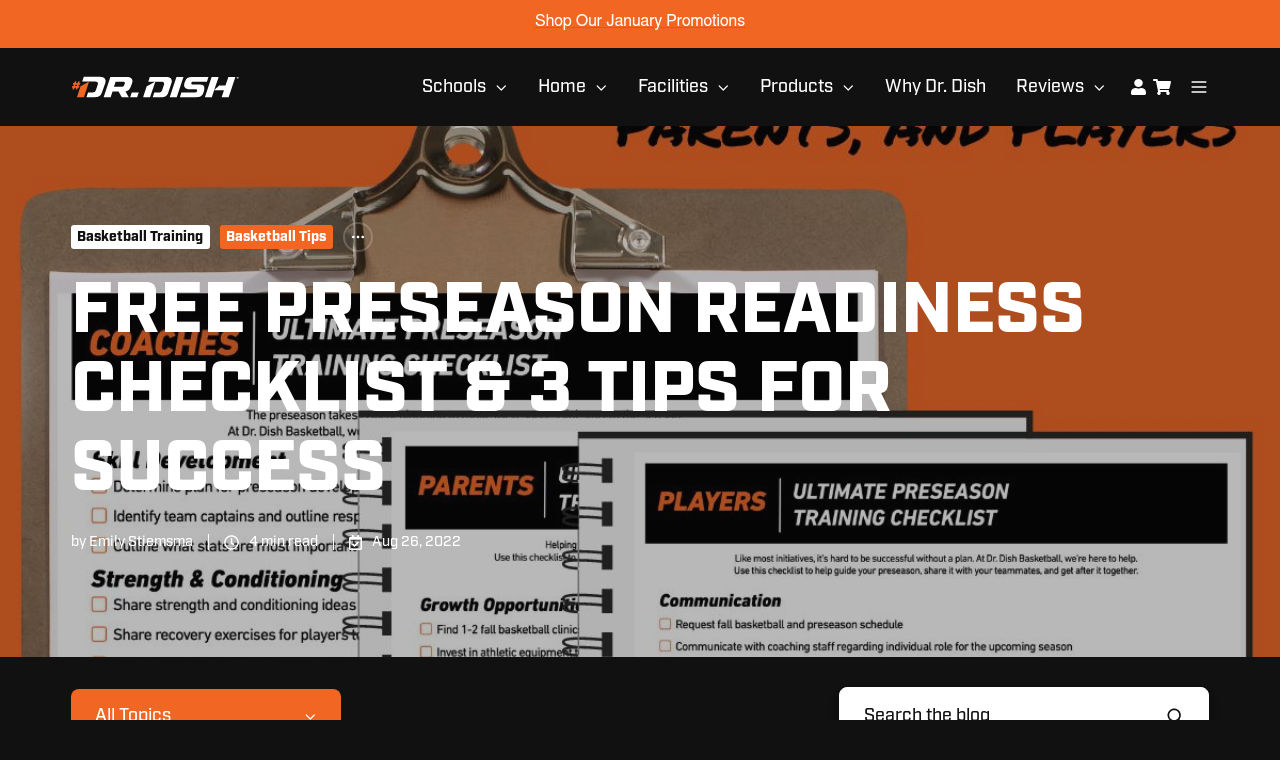

--- FILE ---
content_type: text/html; charset=UTF-8
request_url: https://blog.drdishbasketball.com/ultimate-preseason-readiness-checklist-tips-for-success
body_size: 26025
content:
<!doctype html><html lang="en-us" class="no-js blog-post"><head>
    <meta charset="utf-8">
    <title>Free Preseason Readiness Checklist &amp; 3 Tips for Success</title>
    <link rel="shortcut icon" href="https://blog.drdishbasketball.com/hubfs/Airborne/logos/Dr-Dish-Icon.png">
    <meta name="description" content="In the off-season players are working to improve their strengths, but also make changes to their game and try to greatly improve their weaknesses. Pre-season is more about sharpening or polishing a player's skill set to get ready for the season.

There are three areas players should concentrate primarily on to ensure they will be ready for the first practice and game. &nbsp;">
    
		<script>
			var act = {};
      act.xs = 479;
      act.sm = 767;
      act.md = 1139;
			act.scroll_offset = {
				sm: 66,
				md: 66,
				lg: 66,
				get: function() {
					if(window.matchMedia('(max-width: 767px)').matches) return act.scroll_offset.sm;
					if(window.matchMedia('(min-width: 1140px)').matches) return act.scroll_offset.lg;
					return act.scroll_offset.md;
				},
				set: function(sm, md, lg){
					act.scroll_offset.sm = sm;
					act.scroll_offset.md = md;
					act.scroll_offset.lg = lg;
				}
			};
		</script>
    <meta name="viewport" content="width=device-width, initial-scale=1">

    <script src="/hs/hsstatic/jquery-libs/static-1.4/jquery/jquery-1.11.2.js"></script>
<script>hsjQuery = window['jQuery'];</script>
    <meta property="og:description" content="In the off-season players are working to improve their strengths, but also make changes to their game and try to greatly improve their weaknesses. Pre-season is more about sharpening or polishing a player's skill set to get ready for the season.

There are three areas players should concentrate primarily on to ensure they will be ready for the first practice and game. &nbsp;">
    <meta property="og:title" content="Free Preseason Readiness Checklist &amp; 3 Tips for Success">
    <meta name="twitter:description" content="In the off-season players are working to improve their strengths, but also make changes to their game and try to greatly improve their weaknesses. Pre-season is more about sharpening or polishing a player's skill set to get ready for the season.

There are three areas players should concentrate primarily on to ensure they will be ready for the first practice and game. &nbsp;">
    <meta name="twitter:title" content="Free Preseason Readiness Checklist &amp; 3 Tips for Success">

    

    
    <style>
a.cta_button{-moz-box-sizing:content-box !important;-webkit-box-sizing:content-box !important;box-sizing:content-box !important;vertical-align:middle}.hs-breadcrumb-menu{list-style-type:none;margin:0px 0px 0px 0px;padding:0px 0px 0px 0px}.hs-breadcrumb-menu-item{float:left;padding:10px 0px 10px 10px}.hs-breadcrumb-menu-divider:before{content:'›';padding-left:10px}.hs-featured-image-link{border:0}.hs-featured-image{float:right;margin:0 0 20px 20px;max-width:50%}@media (max-width: 568px){.hs-featured-image{float:none;margin:0;width:100%;max-width:100%}}.hs-screen-reader-text{clip:rect(1px, 1px, 1px, 1px);height:1px;overflow:hidden;position:absolute !important;width:1px}
</style>

<link rel="stylesheet" href="https://blog.drdishbasketball.com/hubfs/hub_generated/template_assets/1/136815396105/1769009052716/template_main.css">
<link rel="stylesheet" href="https://blog.drdishbasketball.com/hubfs/hub_generated/template_assets/1/112049454894/1769021166668/template_nav.min.css">
<link rel="stylesheet" href="https://blog.drdishbasketball.com/hubfs/hub_generated/template_assets/1/112049456492/1769021159001/template_mobile-nav.min.css">
<link rel="stylesheet" href="https://blog.drdishbasketball.com/hubfs/hub_generated/template_assets/1/186120899588/1768935598865/template_header-01.min.css">
<link rel="stylesheet" href="https://blog.drdishbasketball.com/hubfs/hub_generated/template_assets/1/112049190918/1769021167900/template_blog-hero-1.min.css">
<style>@media (min-width: 768px) {
              .blog-hero-1 {
                background-image: url(https://blog.drdishbasketball.com/hubfs/3.jpg);
              }
            }@media (max-width: 767px) {
              .blog-hero-1 {
                background-image: url(https://blog.drdishbasketball.com/hs-fs/hubfs/3.jpg?width=767&name=3.jpg);
              }
            }.blog-hero-1 {
            padding-top: 96px;
            padding-bottom: 96px;
          }
          @media (max-width: 767px) {
            .blog-hero-1 {
              padding-top: 48px;
              padding-bottom: 96px;
            }
          }
        </style>
<link rel="stylesheet" href="https://blog.drdishbasketball.com/hubfs/hub_generated/template_assets/1/112049455641/1769021175240/template_tag-list.min.css">
<link rel="stylesheet" href="https://blog.drdishbasketball.com/hubfs/hub_generated/template_assets/1/112048492716/1769021167104/template_blog-infobar.min.css">
<link rel="stylesheet" href="https://blog.drdishbasketball.com/hubfs/hub_generated/template_assets/1/205435979426/1768935605909/template_drop-down.min.css">
<link rel="stylesheet" href="https://blog.drdishbasketball.com/hubfs/hub_generated/template_assets/1/205470361745/1768935602195/template_search-box.min.css">
<link rel="stylesheet" href="https://blog.drdishbasketball.com/hubfs/hub_generated/template_assets/1/205470597164/1768935605128/template_blog-search.min.css">
<link rel="stylesheet" href="https://blog.drdishbasketball.com/hubfs/hub_generated/template_assets/1/112049494035/1769021171778/template_blog-toolbar-1.min.css">
<link rel="stylesheet" href="https://blog.drdishbasketball.com/hubfs/hub_generated/template_assets/1/205433709907/1768935602189/template_blog-body-1.min.css">
<link rel="stylesheet" href="https://blog.drdishbasketball.com/hubfs/hub_generated/template_assets/1/198711061854/1768941489358/template_compact-card.min.css">
<link rel="stylesheet" href="https://blog.drdishbasketball.com/hubfs/hub_generated/template_assets/1/188356871068/1768935595707/template_tabs.min.css">
<link rel="stylesheet" href="/hs/hsstatic/AsyncSupport/static-1.501/sass/rss_post_listing.css">
<link rel="stylesheet" href="https://blog.drdishbasketball.com/hubfs/hub_generated/template_assets/1/140118817603/1768935618380/template_form.css">
<link rel="stylesheet" href="https://blog.drdishbasketball.com/hubfs/hub_generated/template_assets/1/112049458569/1769021169554/template_form-dark.min.css">
<link rel="stylesheet" href="https://blog.drdishbasketball.com/hubfs/hub_generated/template_assets/1/169440445789/1769021195699/template_blog-classic-sidebar.min.css">
<link rel="stylesheet" href="https://blog.drdishbasketball.com/hubfs/hub_generated/template_assets/1/205432498770/1768935610435/template_blog-sidebar.min.css">
<style>.blog-body-1 {padding-top:12px;}</style>
<link rel="stylesheet" href="https://blog.drdishbasketball.com/hubfs/hub_generated/template_assets/1/112049258365/1769021159890/template_blog-sub.min.css">
<link rel="stylesheet" href="https://blog.drdishbasketball.com/hubfs/hub_generated/template_assets/1/112049458560/1769021178186/template_rich-text.min.css">
<link rel="stylesheet" href="https://blog.drdishbasketball.com/hubfs/hub_generated/module_assets/1/112049455654/1768876016776/module_icon.min.css">
<link rel="stylesheet" href="https://blog.drdishbasketball.com/hubfs/hub_generated/template_assets/1/185928961424/1768935610028/template_column-navigation.min.css">
<link rel="stylesheet" href="https://blog.drdishbasketball.com/hubfs/hub_generated/template_assets/1/185929986138/1768935608216/template_footer-11.min.css">
<style>
@font-face {
  font-family: "Industry";
  src: url("https://blog.drdishbasketball.com/hubfs/Industry-Black.otf") format("opentype");
  font-display: swap;
  font-weight: 900;
}

@font-face {
  font-family: "AgencyFB";
  src: url("https://blog.drdishbasketball.com/hubfs/Agency%20FB%20Black%20Wide.otf") format("opentype");
  font-display: swap;
  font-weight: 700;
}

@font-face {
  font-family: "Industry";
  src: url("https://blog.drdishbasketball.com/hubfs/Industry-Medium.otf") format("opentype");
  font-display: swap;
  font-weight: 400;
}
</style>

<style>
  @font-face {
    font-family: "Jost";
    font-weight: 700;
    font-style: normal;
    font-display: swap;
    src: url("/_hcms/googlefonts/Jost/700.woff2") format("woff2"), url("/_hcms/googlefonts/Jost/700.woff") format("woff");
  }
  @font-face {
    font-family: "Jost";
    font-weight: 500;
    font-style: normal;
    font-display: swap;
    src: url("/_hcms/googlefonts/Jost/500.woff2") format("woff2"), url("/_hcms/googlefonts/Jost/500.woff") format("woff");
  }
  @font-face {
    font-family: "Jost";
    font-weight: 600;
    font-style: normal;
    font-display: swap;
    src: url("/_hcms/googlefonts/Jost/600.woff2") format("woff2"), url("/_hcms/googlefonts/Jost/600.woff") format("woff");
  }
  @font-face {
    font-family: "Jost";
    font-weight: 400;
    font-style: normal;
    font-display: swap;
    src: url("/_hcms/googlefonts/Jost/regular.woff2") format("woff2"), url("/_hcms/googlefonts/Jost/regular.woff") format("woff");
  }
</style>

<!-- Editor Styles -->
<style id="hs_editor_style" type="text/css">
.widget_1763067426735-flexbox-positioning {
  display: -ms-flexbox !important;
  -ms-flex-direction: column !important;
  -ms-flex-align: center !important;
  -ms-flex-pack: start;
  display: flex !important;
  flex-direction: column !important;
  align-items: center !important;
  justify-content: flex-start;
}
.widget_1763067426735-flexbox-positioning > div {
  max-width: 100%;
  flex-shrink: 0 !important;
}
.blog_static_sidebar-row-0-force-full-width-section > .row-fluid {
  max-width: none !important;
}
.blog_sticky_sidebar-row-0-force-full-width-section > .row-fluid {
  max-width: none !important;
}
/* HubSpot Styles (default) */
.above_header-row-0-padding {
  padding-top: 10px !important;
  padding-bottom: 16px !important;
}
.above_header-row-0-background-layers {
  background-image: linear-gradient(rgba(242, 102, 35, 1), rgba(242, 102, 35, 1)) !important;
  background-position: left top !important;
  background-size: auto !important;
  background-repeat: no-repeat !important;
}
.widget_1763067426735-hidden {
  display: flex !important;
}
.blog_static_sidebar-row-0-padding {
  padding-top: 0px !important;
  padding-bottom: 0px !important;
  padding-left: 0px !important;
  padding-right: 0px !important;
}
.blog_sticky_sidebar-row-0-padding {
  padding-top: 0px !important;
  padding-bottom: 24px !important;
  padding-left: 0px !important;
  padding-right: 0px !important;
}
</style>
    <script type="application/ld+json">
{
  "mainEntityOfPage" : {
    "@type" : "WebPage",
    "@id" : "https://blog.drdishbasketball.com/ultimate-preseason-readiness-checklist-tips-for-success"
  },
  "author" : {
    "name" : "Emily Stiemsma",
    "url" : "https://blog.drdishbasketball.com/author/emily-stiemsma",
    "@type" : "Person"
  },
  "headline" : "Free Preseason Readiness Checklist & 3 Tips for Success",
  "datePublished" : "2022-08-26T17:58:02.000Z",
  "dateModified" : "2025-08-07T18:11:55.215Z",
  "publisher" : {
    "name" : "Airborne Athletics",
    "logo" : {
      "url" : "https://blog.drdishbasketball.com/hubfs/Airborne/logos/DrDish-No1SellingShootingMachineInBasketball.svg",
      "@type" : "ImageObject"
    },
    "@type" : "Organization"
  },
  "@context" : "https://schema.org",
  "@type" : "BlogPosting",
  "image" : [ "https://blog.drdishbasketball.com/hubfs/3.jpg" ]
}
</script>


    
<!--  Added by GoogleAnalytics4 integration -->
<script>
var _hsp = window._hsp = window._hsp || [];
window.dataLayer = window.dataLayer || [];
function gtag(){dataLayer.push(arguments);}

var useGoogleConsentModeV2 = true;
var waitForUpdateMillis = 1000;


if (!window._hsGoogleConsentRunOnce) {
  window._hsGoogleConsentRunOnce = true;

  gtag('consent', 'default', {
    'ad_storage': 'denied',
    'analytics_storage': 'denied',
    'ad_user_data': 'denied',
    'ad_personalization': 'denied',
    'wait_for_update': waitForUpdateMillis
  });

  if (useGoogleConsentModeV2) {
    _hsp.push(['useGoogleConsentModeV2'])
  } else {
    _hsp.push(['addPrivacyConsentListener', function(consent){
      var hasAnalyticsConsent = consent && (consent.allowed || (consent.categories && consent.categories.analytics));
      var hasAdsConsent = consent && (consent.allowed || (consent.categories && consent.categories.advertisement));

      gtag('consent', 'update', {
        'ad_storage': hasAdsConsent ? 'granted' : 'denied',
        'analytics_storage': hasAnalyticsConsent ? 'granted' : 'denied',
        'ad_user_data': hasAdsConsent ? 'granted' : 'denied',
        'ad_personalization': hasAdsConsent ? 'granted' : 'denied'
      });
    }]);
  }
}

gtag('js', new Date());
gtag('set', 'developer_id.dZTQ1Zm', true);
gtag('config', 'G-TJ2M8D0DSH');
</script>
<script async src="https://www.googletagmanager.com/gtag/js?id=G-TJ2M8D0DSH"></script>

<!-- /Added by GoogleAnalytics4 integration -->


<!-- Twitter universal website tag code -->
<script>
!function(e,t,n,s,u,a){e.twq||(s=e.twq=function(){s.exe?s.exe.apply(s,arguments):s.queue.push(arguments);
},s.version='1.1',s.queue=[],u=t.createElement(n),u.async=!0,u.src='//static.ads-twitter.com/uwt.js',
a=t.getElementsByTagName(n)[0],a.parentNode.insertBefore(u,a))}(window,document,'script');
// Insert Twitter Pixel ID and Standard Event data below
twq('init','o31lb');
twq('track','PageView');
</script>
<!-- Twitter conversion tracking event code -->
<script type="text/javascript">
  // Insert Twitter Event ID
  twq('event', 'tw-o31lb-odxyg', {
  });
</script>
<!-- End Twitter conversion tracking event code -->
<!-- End Twitter universal website tag code -->

<!-- Begin TikTok Analytics -->
<script> 
(function() {
 var ta = document.createElement('script'); ta.type = 'text/javascript'; ta.async = true;
 ta.src = 'https://analytics.tiktok.com/i18n/pixel/sdk.js?sdkid=BTLOK6LGJ425LCBEKNV0';
 var s = document.getElementsByTagName('script')[0];
 s.parentNode.insertBefore(ta, s);
 })();
</script>
<!-- End TikTok Analytics -->
<!--Start Bing Tracking -->
<script>
  (function(w,d,t,r,u)
  {
    var f,n,i;
    w[u]=w[u]||[],f=function()
    {
      var o={ti:"187213285", enableAutoSpaTracking: true};
      o.q=w[u],w[u]=new UET(o),w[u].push("pageLoad")
    },
    n=d.createElement(t),n.src=r,n.async=1,n.onload=n.onreadystatechange=function()
    {
      var s=this.readyState;
      s&&s!=="loaded"&&s!=="complete"||(f(),n.onload=n.onreadystatechange=null)
    },
    i=d.getElementsByTagName(t)[0],i.parentNode.insertBefore(n,i)
  })
  (window,document,"script","//bat.bing.com/bat.js","uetq");
</script>
<!--End Bing Tracking --> 
<link rel="amphtml" href="https://blog.drdishbasketball.com/ultimate-preseason-readiness-checklist-tips-for-success?hs_amp=true">

<meta property="og:image" content="https://blog.drdishbasketball.com/hubfs/3.jpg">
<meta property="og:image:width" content="1200">
<meta property="og:image:height" content="1200">

<meta name="twitter:image" content="https://blog.drdishbasketball.com/hubfs/3.jpg">


<meta property="og:url" content="https://blog.drdishbasketball.com/ultimate-preseason-readiness-checklist-tips-for-success">
<meta name="twitter:card" content="summary_large_image">

<link rel="canonical" href="https://blog.drdishbasketball.com/ultimate-preseason-readiness-checklist-tips-for-success">

<meta property="og:type" content="article">
<link rel="alternate" type="application/rss+xml" href="https://blog.drdishbasketball.com/rss.xml">
<meta name="twitter:domain" content="blog.drdishbasketball.com">
<script src="//platform.linkedin.com/in.js" type="text/javascript">
    lang: en_US
</script>

<meta http-equiv="content-language" content="en-us">






  <meta name="generator" content="HubSpot"></head>
  <body class="  hs-content-id-83051640234 hs-blog-post hs-blog-id-3205905198">
    <div id="top"></div>
    <div class="page">
      
        <div data-global-resource-path="Dish 2024 Theme/partials/header-01.html">














  


<header class="header header--1  header--sticky header--wo-search header--wo-lang hs-search-hidden">
  <div class="container-fluid above-header">
<div class="row-fluid-wrapper">
<div class="row-fluid">
<div class="span12 widget-span widget-type-cell " style="" data-widget-type="cell" data-x="0" data-w="12">

<div class="row-fluid-wrapper row-depth-1 row-number-1 dnd-section above_header-row-0-background-color above_header-row-0-padding above_header-row-0-background-layers">
<div class="row-fluid ">
<div class="span12 widget-span widget-type-custom_widget widget_1763067426735-flexbox-positioning widget_1763067426735-hidden dnd-module" style="" data-widget-type="custom_widget" data-x="0" data-w="12">
<div id="hs_cos_wrapper_widget_1763067426735" class="hs_cos_wrapper hs_cos_wrapper_widget hs_cos_wrapper_type_module widget-type-cta" style="" data-hs-cos-general-type="widget" data-hs-cos-type="module"><span id="hs_cos_wrapper_widget_1763067426735_" class="hs_cos_wrapper hs_cos_wrapper_widget hs_cos_wrapper_type_cta" style="" data-hs-cos-general-type="widget" data-hs-cos-type="cta"><!--HubSpot Call-to-Action Code --><span class="hs-cta-wrapper" id="hs-cta-wrapper-68f4d2b5-f3f4-4ac5-8ffc-2963e98f8e07"><span class="hs-cta-node hs-cta-68f4d2b5-f3f4-4ac5-8ffc-2963e98f8e07" id="hs-cta-68f4d2b5-f3f4-4ac5-8ffc-2963e98f8e07"><!--[if lte IE 8]><div id="hs-cta-ie-element"></div><![endif]--><a href="https://cta-redirect.hubspot.com/cta/redirect/735726/68f4d2b5-f3f4-4ac5-8ffc-2963e98f8e07"><img class="hs-cta-img" id="hs-cta-img-68f4d2b5-f3f4-4ac5-8ffc-2963e98f8e07" style="border-width:0px;" src="https://no-cache.hubspot.com/cta/default/735726/68f4d2b5-f3f4-4ac5-8ffc-2963e98f8e07.png" alt="Shop Our January Promotions"></a></span><script charset="utf-8" src="/hs/cta/cta/current.js"></script><script type="text/javascript"> hbspt.cta._relativeUrls=true;hbspt.cta.load(735726, '68f4d2b5-f3f4-4ac5-8ffc-2963e98f8e07', {"useNewLoader":"true","region":"na1"}); </script></span><!-- end HubSpot Call-to-Action Code --></span></div>

</div><!--end widget-span -->
</div><!--end row-->
</div><!--end row-wrapper -->

</div><!--end widget-span -->
</div>
</div>
</div>
  <div class="header__sticky-wrapper">
    <div class="header__sticky-element">
      <div class="header__section header__section--main section">
        <div class="header__center container">
          <div class="row items-center">
            <div class="col s2 md-s3 sm-s4 justify-center">
              <div class="header__logo"><div class="header__logo__static"><div id="hs_cos_wrapper_static_header_logo" class="hs_cos_wrapper hs_cos_wrapper_widget hs_cos_wrapper_type_module widget-type-logo" style="" data-hs-cos-general-type="widget" data-hs-cos-type="module">
  






















  
  <span id="hs_cos_wrapper_static_header_logo_hs_logo_widget" class="hs_cos_wrapper hs_cos_wrapper_widget hs_cos_wrapper_type_logo" style="" data-hs-cos-general-type="widget" data-hs-cos-type="logo"><a href="/" id="hs-link-static_header_logo_hs_logo_widget" style="border-width:0px;border:0px;"><img src="https://blog.drdishbasketball.com/hubfs/Airborne/logos/DrDish-No1SellingShootingMachineInBasketball.svg" class="hs-image-widget " height="40" style="height: auto;width:300px;border-width:0px;border:0px;" width="300" alt="Dr. Dish Basketball" title="Dr. Dish Basketball"></a></span>
</div></div><div class="header__logo__sticky"><div id="hs_cos_wrapper_sticky_header_logo" class="hs_cos_wrapper hs_cos_wrapper_widget hs_cos_wrapper_type_module widget-type-logo" style="" data-hs-cos-general-type="widget" data-hs-cos-type="module">
  






















  
  <span id="hs_cos_wrapper_sticky_header_logo_hs_logo_widget" class="hs_cos_wrapper hs_cos_wrapper_widget hs_cos_wrapper_type_logo" style="" data-hs-cos-general-type="widget" data-hs-cos-type="logo"><a href="/" id="hs-link-sticky_header_logo_hs_logo_widget" style="border-width:0px;border:0px;"><img src="https://blog.drdishbasketball.com/hubfs/Airborne/logos/DrDish-No1SellingShootingMachineInBasketball.svg" class="hs-image-widget " height="40" style="height: auto;width:300px;border-width:0px;border:0px;" width="300" alt="Dr. Dish Basketball" title="Dr. Dish Basketball" loading="lazy"></a></span>
</div></div></div>
            </div>
            <div class="col s10 md-s9 sm-s8">
              <div class="flex flex-row items-center justify-end no-shrink wrap">
                <div class="header__nav">
                  <div id="hs_cos_wrapper_header_nav" class="hs_cos_wrapper hs_cos_wrapper_widget hs_cos_wrapper_type_module" style="" data-hs-cos-general-type="widget" data-hs-cos-type="module"><div class="module module--header_nav module--nav">
    <div class="module__inner">

  <nav class="nav nav--dark nav--on-hover nav--arrows hs-skip-lang-url-rewrite" flyout-delay="0" aria-label="Main menu">
    <ul class="nav__list nav__list--level1"><li class="nav__item nav__item--branch">
        <a class="nav__link" href="https://www.drdishbasketball.com/schools">Schools</a><ul class="nav__list nav__list--level2 nav__list--flyout"><li class="nav__item">
        <a class="nav__link" href="https://www.drdishbasketball.com/schools">Overview</a></li><li class="nav__item">
        <a class="nav__link" href="https://www.drdishbasketball.com/schools/products">Product Lineup</a></li><li class="nav__item">
        <a class="nav__link" href="https://www.drdishbasketball.com/schools/products/compare">Compare to the Competition</a></li><li class="nav__item">
        <a class="nav__link" href="https://www.drdishbasketball.com/upgrade">Trade-In Program</a></li><li class="nav__item">
        <a class="nav__link" href="https://www.drdishbasketball.com/schools/financing">Payment Plans</a></li><li class="nav__item">
        <a class="nav__link" href="https://www.drdishbasketball.com/pricing-request">Request Pricing</a></li></ul></li><li class="nav__item nav__item--branch">
        <a class="nav__link" href="https://www.drdishbasketball.com/for-home">Home</a><ul class="nav__list nav__list--level2 nav__list--flyout"><li class="nav__item">
        <a class="nav__link" href="https://www.drdishbasketball.com/home">Dr. Dish Home</a></li><li class="nav__item">
        <a class="nav__link" href="https://www.drdishbasketball.com/ic3">IC3 Shot Trainer</a></li><li class="nav__item">
        <a class="nav__link" href="https://www.drdishbasketball.com/home/membership">Membership</a></li><li class="nav__item">
        <a class="nav__link" href="https://www.drdishbasketball.com/home/financing">Financing</a></li></ul></li><li class="nav__item nav__item--branch">
        <a class="nav__link" href="https://www.drdishbasketball.com/facilities">Facilities</a><ul class="nav__list nav__list--level2 nav__list--flyout"><li class="nav__item">
        <a class="nav__link" href="https://www.drdishbasketball.com/facilities">Overview</a></li><li class="nav__item">
        <a class="nav__link" href="https://www.drdishbasketball.com/facilities/products/fclty">Dr. Dish FCLTY</a></li><li class="nav__item">
        <a class="nav__link" href="https://www.drdishbasketball.com/facilities/featured">Featured Facilities</a></li></ul></li><li class="nav__item nav__item--branch">
        <a class="nav__link" href="https://www.drdishbasketball.com/products">Products</a><ul class="nav__list nav__list--level2 nav__list--flyout"><li class="nav__item">
        <a class="nav__link" href="https://www.drdishbasketball.com/schools/dr-dish-ct-plus">Dr. Dish CT+</a></li><li class="nav__item">
        <a class="nav__link" href="https://www.drdishbasketball.com/schools/dr-dish-all-star-plus">Dr. Dish All-Star+</a></li><li class="nav__item">
        <a class="nav__link" href="https://www.drdishbasketball.com/schools/dr-dish-rebel-plus">Dr. Dish Rebel+</a></li><li class="nav__item">
        <a class="nav__link" href="/facilities/products/fclty">Dr. Dish FCLTY</a></li><li class="nav__item">
        <a class="nav__link" href="/home?src=products">Dr. Dish Home</a></li><li class="nav__item">
        <a class="nav__link" href="/ic3">IC3 Shot Trainer</a></li><li class="nav__item">
        <a class="nav__link" href="https://www.drdishbasketball.com/used">Dr. Dish Pre-owned</a></li><li class="nav__item">
        <a class="nav__link" href="https://store.drdishbasketball.com/collections/accessories">Accessories</a></li><li class="nav__item">
        <a class="nav__link" href="https://www.drdishbasketball.com/products/compare">Compare Products</a></li></ul></li><li class="nav__item">
        <a class="nav__link" href="https://www.drdishbasketball.com/why-dr-dish">Why Dr. Dish</a></li><li class="nav__item nav__item--branch">
        <a class="nav__link" href="https://www.drdishbasketball.com/reviews">Reviews</a><ul class="nav__list nav__list--level2 nav__list--flyout"><li class="nav__item">
        <a class="nav__link" href="https://www.drdishbasketball.com/reviews/program-showcase">D1 Showcase</a></li><li class="nav__item">
        <a class="nav__link" href="https://www.drdishbasketball.com/reviews/testimonials">Testimonials</a></li><li class="nav__item">
        <a class="nav__link" href="https://www.drdishbasketball.com/user-stories">Success Stories</a></li></ul></li></ul>
  </nav>

    </div>
  </div>

</div>
                </div>
                
                

                <div class="header__buttons">
                  <div class="header__buttons__static">
                    <div id="hs_cos_wrapper_static_header_buttons" class="hs_cos_wrapper hs_cos_wrapper_widget hs_cos_wrapper_type_module" style="" data-hs-cos-general-type="widget" data-hs-cos-type="module">


<div class="module module--static_header_buttons module--button">
    <div class="module__inner">

  <div class="inline-items" style="gap: 10px;">
        
        
        
        <a href="https://store.drdishbasketball.com/my-account/" class="btn btn-- btn--static_header_buttons-1">
          
        
            <span class="btn__icon btn__icon--right">
              <svg version="1.0" xmlns="http://www.w3.org/2000/svg" viewbox="0 0 448 512" aria-hidden="true"><g id="User1_layer"><path d="M224 256c70.7 0 128-57.3 128-128S294.7 0 224 0 96 57.3 96 128s57.3 128 128 128zm89.6 32h-16.7c-22.2 10.2-46.9 16-72.9 16s-50.6-5.8-72.9-16h-16.7C60.2 288 0 348.2 0 422.4V464c0 26.5 21.5 48 48 48h352c26.5 0 48-21.5 48-48v-41.6c0-74.2-60.2-134.4-134.4-134.4z" /></g></svg>
            </span>
            <style>
              .btn--static_header_buttons-1 .btn__icon svg {
                width: 0.81em;
              }
            </style>
          
    
            <style>
              .btn--static_header_buttons-1 .btn__icon svg {
                color: #fff;
                fill: #fff;
              }
            </style>
          
          
        </a>
        
        
        
        <a href="https://store.drdishbasketball.com" class="btn btn--cart btn--static_header_buttons-2">
          
        
            <span class="btn__icon btn__icon--right">
              <svg version="1.0" xmlns="http://www.w3.org/2000/svg" viewbox="0 0 576 512" aria-hidden="true"><g id="shopping-cart2_layer"><path d="M528.12 301.319l47.273-208C578.806 78.301 567.391 64 551.99 64H159.208l-9.166-44.81C147.758 8.021 137.93 0 126.529 0H24C10.745 0 0 10.745 0 24v16c0 13.255 10.745 24 24 24h69.883l70.248 343.435C147.325 417.1 136 435.222 136 456c0 30.928 25.072 56 56 56s56-25.072 56-56c0-15.674-6.447-29.835-16.824-40h209.647C430.447 426.165 424 440.326 424 456c0 30.928 25.072 56 56 56s56-25.072 56-56c0-22.172-12.888-41.332-31.579-50.405l5.517-24.276c3.413-15.018-8.002-29.319-23.403-29.319H218.117l-6.545-32h293.145c11.206 0 20.92-7.754 23.403-18.681z" /></g></svg>
            </span>
            <style>
              .btn--static_header_buttons-2 .btn__icon svg {
                width: 1.00em;
              }
            </style>
          
    
            <style>
              .btn--static_header_buttons-2 .btn__icon svg {
                color: #fff;
                fill: #fff;
              }
            </style>
          
          
        </a></div>

    </div>
  </div>
</div>
                  </div>
                  <div class="header__buttons__overlap">
                    <div id="hs_cos_wrapper_overlapping_header_buttons" class="hs_cos_wrapper hs_cos_wrapper_widget hs_cos_wrapper_type_module" style="" data-hs-cos-general-type="widget" data-hs-cos-type="module">


<div class="module module--overlapping_header_buttons module--button">
    <div class="module__inner">

  <div class="inline-items" style="gap: 10px;">
        
        
        
        <a href="https://store.drdishbasketball.com/my-account/" class="btn btn-- btn--overlapping_header_buttons-1">
          
        
            <span class="btn__icon btn__icon--right">
              <svg version="1.0" xmlns="http://www.w3.org/2000/svg" viewbox="0 0 448 512" aria-hidden="true"><g id="User3_layer"><path d="M224 256c70.7 0 128-57.3 128-128S294.7 0 224 0 96 57.3 96 128s57.3 128 128 128zm89.6 32h-16.7c-22.2 10.2-46.9 16-72.9 16s-50.6-5.8-72.9-16h-16.7C60.2 288 0 348.2 0 422.4V464c0 26.5 21.5 48 48 48h352c26.5 0 48-21.5 48-48v-41.6c0-74.2-60.2-134.4-134.4-134.4z" /></g></svg>
            </span>
            <style>
              .btn--overlapping_header_buttons-1 .btn__icon svg {
                width: 0.81em;
              }
            </style>
          
    
            <style>
              .btn--overlapping_header_buttons-1 .btn__icon svg {
                color: #fff;
                fill: #fff;
              }
            </style>
          
          
        </a>
        
        
        
        <a href="https://store.drdishbasketball.com" class="btn btn-- btn--overlapping_header_buttons-2">
          
        
            <span class="btn__icon btn__icon--right">
              <svg version="1.0" xmlns="http://www.w3.org/2000/svg" viewbox="0 0 576 512" aria-hidden="true"><g id="shopping-cart4_layer"><path d="M528.12 301.319l47.273-208C578.806 78.301 567.391 64 551.99 64H159.208l-9.166-44.81C147.758 8.021 137.93 0 126.529 0H24C10.745 0 0 10.745 0 24v16c0 13.255 10.745 24 24 24h69.883l70.248 343.435C147.325 417.1 136 435.222 136 456c0 30.928 25.072 56 56 56s56-25.072 56-56c0-15.674-6.447-29.835-16.824-40h209.647C430.447 426.165 424 440.326 424 456c0 30.928 25.072 56 56 56s56-25.072 56-56c0-22.172-12.888-41.332-31.579-50.405l5.517-24.276c3.413-15.018-8.002-29.319-23.403-29.319H218.117l-6.545-32h293.145c11.206 0 20.92-7.754 23.403-18.681z" /></g></svg>
            </span>
            <style>
              .btn--overlapping_header_buttons-2 .btn__icon svg {
                width: 0.81em;
              }
            </style>
          
    
            <style>
              .btn--overlapping_header_buttons-2 .btn__icon svg {
                color: #fff;
                fill: #fff;
              }
            </style>
          
          
        </a></div>

    </div>
  </div>
</div>
                  </div>
                  
                    <div class="header__buttons__sticky">
                      <div id="hs_cos_wrapper_sticky_header_buttons" class="hs_cos_wrapper hs_cos_wrapper_widget hs_cos_wrapper_type_module" style="" data-hs-cos-general-type="widget" data-hs-cos-type="module">


<div class="module module--sticky_header_buttons module--button">
    <div class="module__inner">

  <div class="inline-items" style="gap: 10px;">
        
        
        
        <a href="https://store.drdishbasketball.com/my-account/" class="btn btn-- btn--sticky_header_buttons-1">
          
        
            <span class="btn__icon btn__icon--right">
              <svg version="1.0" xmlns="http://www.w3.org/2000/svg" viewbox="0 0 448 512" aria-hidden="true"><g id="User5_layer"><path d="M224 256c70.7 0 128-57.3 128-128S294.7 0 224 0 96 57.3 96 128s57.3 128 128 128zm89.6 32h-16.7c-22.2 10.2-46.9 16-72.9 16s-50.6-5.8-72.9-16h-16.7C60.2 288 0 348.2 0 422.4V464c0 26.5 21.5 48 48 48h352c26.5 0 48-21.5 48-48v-41.6c0-74.2-60.2-134.4-134.4-134.4z" /></g></svg>
            </span>
            <style>
              .btn--sticky_header_buttons-1 .btn__icon svg {
                width: 0.81em;
              }
            </style>
          
    
            <style>
              .btn--sticky_header_buttons-1 .btn__icon svg {
                color: #fff;
                fill: #fff;
              }
            </style>
          
          
        </a>
        
        
        
        <a href="https://store.drdishbasketball.com" class="btn btn-- btn--sticky_header_buttons-2">
          
        
            <span class="btn__icon btn__icon--right">
              <svg version="1.0" xmlns="http://www.w3.org/2000/svg" viewbox="0 0 576 512" aria-hidden="true"><g id="shopping-cart6_layer"><path d="M528.12 301.319l47.273-208C578.806 78.301 567.391 64 551.99 64H159.208l-9.166-44.81C147.758 8.021 137.93 0 126.529 0H24C10.745 0 0 10.745 0 24v16c0 13.255 10.745 24 24 24h69.883l70.248 343.435C147.325 417.1 136 435.222 136 456c0 30.928 25.072 56 56 56s56-25.072 56-56c0-15.674-6.447-29.835-16.824-40h209.647C430.447 426.165 424 440.326 424 456c0 30.928 25.072 56 56 56s56-25.072 56-56c0-22.172-12.888-41.332-31.579-50.405l5.517-24.276c3.413-15.018-8.002-29.319-23.403-29.319H218.117l-6.545-32h293.145c11.206 0 20.92-7.754 23.403-18.681z" /></g></svg>
            </span>
            <style>
              .btn--sticky_header_buttons-2 .btn__icon svg {
                width: 0.81em;
              }
            </style>
          
    
            <style>
              .btn--sticky_header_buttons-2 .btn__icon svg {
                color: #fff;
                fill: #fff;
              }
            </style>
          
          
        </a></div>

    </div>
  </div>
</div>
                    </div>
                  
                </div>
                <div class="header__mobile-nav">
                  <div id="hs_cos_wrapper_header_mobile_nav" class="hs_cos_wrapper hs_cos_wrapper_widget hs_cos_wrapper_type_module" style="" data-hs-cos-general-type="widget" data-hs-cos-type="module">








<div class="module module--header_mobile_nav module--mnav">
    <div class="module__inner">

  <div class="mnav mnav--dark">
    <a class="mnav__open mnav__open--auto ui-icon" href="javascript:;" role="button" aria-label="Open menu">
      <svg width="24" height="24" viewbox="0 0 24 24" xmlns="http://www.w3.org/2000/svg">
        <path d="M3 6a1 1 0 0 1 1-1h16a1 1 0 1 1 0 2H4a1 1 0 0 1-1-1zm0 6a1 1 0 0 1 1-1h16a1 1 0 1 1 0 2H4a1 1 0 0 1-1-1zm1 5a1 1 0 1 0 0 2h16a1 1 0 1 0 0-2H4z" fill="currentColor" />
      </svg>
    </a>
    <div class="mnav__overlay"></div>
    <div class="mnav__popup">
      
      <div class="mnav__section mnav__section--first mnav__menu hs-skip-lang-url-rewrite">
        
  
  
    <ul class="mnav__menu__list mnav__menu__list--level1">
      <li class="mnav__menu__item mnav__menu__item--parent">
        <div class="mnav__menu__label">
          <a class="mnav__menu__link" href="https://www.drdishbasketball.com/schools">Schools</a>
          
            <div class="mnav__menu__toggle" role="button">
              <div class="mnav__menu__toggle__open-icon">
                <svg class="mnav__menu__toggle__open" width="24" height="24" viewbox="0 0 24 24" xmlns="http://www.w3.org/2000/svg">
                  <path d="M5.29289 8.29289C4.90237 8.68342 4.90237 9.31658 5.29289 9.70711L11.2929 15.7071C11.6834 16.0976 12.3166 16.0976 12.7071 15.7071L18.7071 9.70711C19.0976 9.31658 19.0976 8.68342 18.7071 8.29289C18.3166 7.90237 17.6834 7.90237 17.2929 8.29289L12 13.5858L6.70711 8.29289C6.31658 7.90237 5.68342 7.90237 5.29289 8.29289Z" fill="currentColor" />
                </svg>
              </div>
              <div class="mnav__menu__toggle__close-icon">
                <svg width="24" height="24" viewbox="0 0 24 24" xmlns="http://www.w3.org/2000/svg">
                  <path d="M5.29289 15.7071C4.90237 15.3166 4.90237 14.6834 5.29289 14.2929L11.2929 8.29289C11.6834 7.90237 12.3166 7.90237 12.7071 8.29289L18.7071 14.2929C19.0976 14.6834 19.0976 15.3166 18.7071 15.7071C18.3166 16.0976 17.6834 16.0976 17.2929 15.7071L12 10.4142L6.70711 15.7071C6.31658 16.0976 5.68342 16.0976 5.29289 15.7071Z" fill="currentColor" />
                </svg>
              </div>
            </div>
          
        </div>
        
  
  
    <ul class="mnav__menu__list mnav__menu__list--level2 mnav__menu__list--child">
      <li class="mnav__menu__item">
        <div class="mnav__menu__label">
          <a class="mnav__menu__link" href="https://www.drdishbasketball.com/schools">Overview</a>
          
        </div>
        
  
  

      </li>
    
  
    
      <li class="mnav__menu__item">
        <div class="mnav__menu__label">
          <a class="mnav__menu__link" href="https://www.drdishbasketball.com/schools/products">Product Lineup</a>
          
        </div>
        
  
  

      </li>
    
  
    
      <li class="mnav__menu__item">
        <div class="mnav__menu__label">
          <a class="mnav__menu__link" href="https://www.drdishbasketball.com/schools/products/compare">Compare to the Competition</a>
          
        </div>
        
  
  

      </li>
    
  
    
      <li class="mnav__menu__item">
        <div class="mnav__menu__label">
          <a class="mnav__menu__link" href="https://www.drdishbasketball.com/upgrade">Trade-In Program</a>
          
        </div>
        
  
  

      </li>
    
  
    
      <li class="mnav__menu__item">
        <div class="mnav__menu__label">
          <a class="mnav__menu__link" href="https://www.drdishbasketball.com/schools/financing">Payment Plans</a>
          
        </div>
        
  
  

      </li>
    
  
    
      <li class="mnav__menu__item">
        <div class="mnav__menu__label">
          <a class="mnav__menu__link" href="https://www.drdishbasketball.com/pricing-request">Request Pricing</a>
          
        </div>
        
  
  

      </li>
    </ul>
  

      </li>
    
  
    
      <li class="mnav__menu__item mnav__menu__item--parent">
        <div class="mnav__menu__label">
          <a class="mnav__menu__link" href="https://www.drdishbasketball.com/for-home">Home</a>
          
            <div class="mnav__menu__toggle" role="button">
              <div class="mnav__menu__toggle__open-icon">
                <svg class="mnav__menu__toggle__open" width="24" height="24" viewbox="0 0 24 24" xmlns="http://www.w3.org/2000/svg">
                  <path d="M5.29289 8.29289C4.90237 8.68342 4.90237 9.31658 5.29289 9.70711L11.2929 15.7071C11.6834 16.0976 12.3166 16.0976 12.7071 15.7071L18.7071 9.70711C19.0976 9.31658 19.0976 8.68342 18.7071 8.29289C18.3166 7.90237 17.6834 7.90237 17.2929 8.29289L12 13.5858L6.70711 8.29289C6.31658 7.90237 5.68342 7.90237 5.29289 8.29289Z" fill="currentColor" />
                </svg>
              </div>
              <div class="mnav__menu__toggle__close-icon">
                <svg width="24" height="24" viewbox="0 0 24 24" xmlns="http://www.w3.org/2000/svg">
                  <path d="M5.29289 15.7071C4.90237 15.3166 4.90237 14.6834 5.29289 14.2929L11.2929 8.29289C11.6834 7.90237 12.3166 7.90237 12.7071 8.29289L18.7071 14.2929C19.0976 14.6834 19.0976 15.3166 18.7071 15.7071C18.3166 16.0976 17.6834 16.0976 17.2929 15.7071L12 10.4142L6.70711 15.7071C6.31658 16.0976 5.68342 16.0976 5.29289 15.7071Z" fill="currentColor" />
                </svg>
              </div>
            </div>
          
        </div>
        
  
  
    <ul class="mnav__menu__list mnav__menu__list--level2 mnav__menu__list--child">
      <li class="mnav__menu__item">
        <div class="mnav__menu__label">
          <a class="mnav__menu__link" href="https://www.drdishbasketball.com/home">Dr. Dish Home</a>
          
        </div>
        
  
  

      </li>
    
  
    
      <li class="mnav__menu__item">
        <div class="mnav__menu__label">
          <a class="mnav__menu__link" href="https://www.drdishbasketball.com/ic3">IC3 Shot Trainer</a>
          
        </div>
        
  
  

      </li>
    
  
    
      <li class="mnav__menu__item">
        <div class="mnav__menu__label">
          <a class="mnav__menu__link" href="https://www.drdishbasketball.com/home/membership">Membership</a>
          
        </div>
        
  
  

      </li>
    
  
    
      <li class="mnav__menu__item">
        <div class="mnav__menu__label">
          <a class="mnav__menu__link" href="https://www.drdishbasketball.com/home/financing">Financing</a>
          
        </div>
        
  
  

      </li>
    </ul>
  

      </li>
    
  
    
      <li class="mnav__menu__item mnav__menu__item--parent">
        <div class="mnav__menu__label">
          <a class="mnav__menu__link" href="https://www.drdishbasketball.com/facilities">Facilities</a>
          
            <div class="mnav__menu__toggle" role="button">
              <div class="mnav__menu__toggle__open-icon">
                <svg class="mnav__menu__toggle__open" width="24" height="24" viewbox="0 0 24 24" xmlns="http://www.w3.org/2000/svg">
                  <path d="M5.29289 8.29289C4.90237 8.68342 4.90237 9.31658 5.29289 9.70711L11.2929 15.7071C11.6834 16.0976 12.3166 16.0976 12.7071 15.7071L18.7071 9.70711C19.0976 9.31658 19.0976 8.68342 18.7071 8.29289C18.3166 7.90237 17.6834 7.90237 17.2929 8.29289L12 13.5858L6.70711 8.29289C6.31658 7.90237 5.68342 7.90237 5.29289 8.29289Z" fill="currentColor" />
                </svg>
              </div>
              <div class="mnav__menu__toggle__close-icon">
                <svg width="24" height="24" viewbox="0 0 24 24" xmlns="http://www.w3.org/2000/svg">
                  <path d="M5.29289 15.7071C4.90237 15.3166 4.90237 14.6834 5.29289 14.2929L11.2929 8.29289C11.6834 7.90237 12.3166 7.90237 12.7071 8.29289L18.7071 14.2929C19.0976 14.6834 19.0976 15.3166 18.7071 15.7071C18.3166 16.0976 17.6834 16.0976 17.2929 15.7071L12 10.4142L6.70711 15.7071C6.31658 16.0976 5.68342 16.0976 5.29289 15.7071Z" fill="currentColor" />
                </svg>
              </div>
            </div>
          
        </div>
        
  
  
    <ul class="mnav__menu__list mnav__menu__list--level2 mnav__menu__list--child">
      <li class="mnav__menu__item">
        <div class="mnav__menu__label">
          <a class="mnav__menu__link" href="https://www.drdishbasketball.com/facilities">Overview</a>
          
        </div>
        
  
  

      </li>
    
  
    
      <li class="mnav__menu__item">
        <div class="mnav__menu__label">
          <a class="mnav__menu__link" href="https://www.drdishbasketball.com/facilities/products/fclty">Dr. Dish FCLTY</a>
          
        </div>
        
  
  

      </li>
    
  
    
      <li class="mnav__menu__item">
        <div class="mnav__menu__label">
          <a class="mnav__menu__link" href="https://www.drdishbasketball.com/facilities/featured">Featured Facilities</a>
          
        </div>
        
  
  

      </li>
    </ul>
  

      </li>
    
  
    
      <li class="mnav__menu__item mnav__menu__item--parent">
        <div class="mnav__menu__label">
          <a class="mnav__menu__link" href="https://www.drdishbasketball.com/products">Products</a>
          
            <div class="mnav__menu__toggle" role="button">
              <div class="mnav__menu__toggle__open-icon">
                <svg class="mnav__menu__toggle__open" width="24" height="24" viewbox="0 0 24 24" xmlns="http://www.w3.org/2000/svg">
                  <path d="M5.29289 8.29289C4.90237 8.68342 4.90237 9.31658 5.29289 9.70711L11.2929 15.7071C11.6834 16.0976 12.3166 16.0976 12.7071 15.7071L18.7071 9.70711C19.0976 9.31658 19.0976 8.68342 18.7071 8.29289C18.3166 7.90237 17.6834 7.90237 17.2929 8.29289L12 13.5858L6.70711 8.29289C6.31658 7.90237 5.68342 7.90237 5.29289 8.29289Z" fill="currentColor" />
                </svg>
              </div>
              <div class="mnav__menu__toggle__close-icon">
                <svg width="24" height="24" viewbox="0 0 24 24" xmlns="http://www.w3.org/2000/svg">
                  <path d="M5.29289 15.7071C4.90237 15.3166 4.90237 14.6834 5.29289 14.2929L11.2929 8.29289C11.6834 7.90237 12.3166 7.90237 12.7071 8.29289L18.7071 14.2929C19.0976 14.6834 19.0976 15.3166 18.7071 15.7071C18.3166 16.0976 17.6834 16.0976 17.2929 15.7071L12 10.4142L6.70711 15.7071C6.31658 16.0976 5.68342 16.0976 5.29289 15.7071Z" fill="currentColor" />
                </svg>
              </div>
            </div>
          
        </div>
        
  
  
    <ul class="mnav__menu__list mnav__menu__list--level2 mnav__menu__list--child">
      <li class="mnav__menu__item">
        <div class="mnav__menu__label">
          <a class="mnav__menu__link" href="https://www.drdishbasketball.com/schools/dr-dish-ct-plus">Dr. Dish CT+</a>
          
        </div>
        
  
  

      </li>
    
  
    
      <li class="mnav__menu__item">
        <div class="mnav__menu__label">
          <a class="mnav__menu__link" href="https://www.drdishbasketball.com/schools/dr-dish-all-star-plus">Dr. Dish All-Star+</a>
          
        </div>
        
  
  

      </li>
    
  
    
      <li class="mnav__menu__item">
        <div class="mnav__menu__label">
          <a class="mnav__menu__link" href="https://www.drdishbasketball.com/schools/dr-dish-rebel-plus">Dr. Dish Rebel+</a>
          
        </div>
        
  
  

      </li>
    
  
    
      <li class="mnav__menu__item">
        <div class="mnav__menu__label">
          <a class="mnav__menu__link" href="/facilities/products/fclty">Dr. Dish FCLTY</a>
          
        </div>
        
  
  

      </li>
    
  
    
      <li class="mnav__menu__item">
        <div class="mnav__menu__label">
          <a class="mnav__menu__link" href="/home?src=products">Dr. Dish Home</a>
          
        </div>
        
  
  

      </li>
    
  
    
      <li class="mnav__menu__item">
        <div class="mnav__menu__label">
          <a class="mnav__menu__link" href="/ic3">IC3 Shot Trainer</a>
          
        </div>
        
  
  

      </li>
    
  
    
      <li class="mnav__menu__item">
        <div class="mnav__menu__label">
          <a class="mnav__menu__link" href="https://www.drdishbasketball.com/used">Dr. Dish Pre-owned</a>
          
        </div>
        
  
  

      </li>
    
  
    
      <li class="mnav__menu__item">
        <div class="mnav__menu__label">
          <a class="mnav__menu__link" href="https://store.drdishbasketball.com/collections/accessories">Accessories</a>
          
        </div>
        
  
  

      </li>
    
  
    
      <li class="mnav__menu__item">
        <div class="mnav__menu__label">
          <a class="mnav__menu__link" href="https://www.drdishbasketball.com/products/compare">Compare Products</a>
          
        </div>
        
  
  

      </li>
    </ul>
  

      </li>
    
  
    
      <li class="mnav__menu__item">
        <div class="mnav__menu__label">
          <a class="mnav__menu__link" href="https://www.drdishbasketball.com/why-dr-dish">Why Dr. Dish</a>
          
        </div>
        
  
  

      </li>
    
  
    
      <li class="mnav__menu__item mnav__menu__item--parent">
        <div class="mnav__menu__label">
          <a class="mnav__menu__link" href="https://www.drdishbasketball.com/reviews">Reviews</a>
          
            <div class="mnav__menu__toggle" role="button">
              <div class="mnav__menu__toggle__open-icon">
                <svg class="mnav__menu__toggle__open" width="24" height="24" viewbox="0 0 24 24" xmlns="http://www.w3.org/2000/svg">
                  <path d="M5.29289 8.29289C4.90237 8.68342 4.90237 9.31658 5.29289 9.70711L11.2929 15.7071C11.6834 16.0976 12.3166 16.0976 12.7071 15.7071L18.7071 9.70711C19.0976 9.31658 19.0976 8.68342 18.7071 8.29289C18.3166 7.90237 17.6834 7.90237 17.2929 8.29289L12 13.5858L6.70711 8.29289C6.31658 7.90237 5.68342 7.90237 5.29289 8.29289Z" fill="currentColor" />
                </svg>
              </div>
              <div class="mnav__menu__toggle__close-icon">
                <svg width="24" height="24" viewbox="0 0 24 24" xmlns="http://www.w3.org/2000/svg">
                  <path d="M5.29289 15.7071C4.90237 15.3166 4.90237 14.6834 5.29289 14.2929L11.2929 8.29289C11.6834 7.90237 12.3166 7.90237 12.7071 8.29289L18.7071 14.2929C19.0976 14.6834 19.0976 15.3166 18.7071 15.7071C18.3166 16.0976 17.6834 16.0976 17.2929 15.7071L12 10.4142L6.70711 15.7071C6.31658 16.0976 5.68342 16.0976 5.29289 15.7071Z" fill="currentColor" />
                </svg>
              </div>
            </div>
          
        </div>
        
  
  
    <ul class="mnav__menu__list mnav__menu__list--level2 mnav__menu__list--child">
      <li class="mnav__menu__item">
        <div class="mnav__menu__label">
          <a class="mnav__menu__link" href="https://www.drdishbasketball.com/reviews/program-showcase">D1 Showcase</a>
          
        </div>
        
  
  

      </li>
    
  
    
      <li class="mnav__menu__item">
        <div class="mnav__menu__label">
          <a class="mnav__menu__link" href="https://www.drdishbasketball.com/reviews/testimonials">Testimonials</a>
          
        </div>
        
  
  

      </li>
    
  
    
      <li class="mnav__menu__item">
        <div class="mnav__menu__label">
          <a class="mnav__menu__link" href="https://www.drdishbasketball.com/user-stories">Success Stories</a>
          
        </div>
        
  
  

      </li>
    </ul>
  

      </li>
    </ul>
  

      </div>
      
      
        <div class="mnav__section mnav__links clear small-text txt--unstyle-links txt--unstyle-lists txt--dark" style="text-align: left">
          <ul>
<li><a href="https://blog.drdishbasketball.com" rel="noopener" target="_blank"><span style="color: #ffffff;">Dr. Dish Blog</span></a></li>
<li><a href="https://www.youtube.com/drdishbasketball" rel="noopener" target="_blank"><span style="color: #ffffff;">Training Videos</span></a></li>
<li><a href="https://www.drdishbasketball.com/service" rel="noopener"><span style="color: #ffffff;">Support</span></a></li>
<li><a href="//info.drdishbasketball.com" rel="noopener" target="_blank"><span style="color: #ffffff;">Coaches Corner</span></a></li>
<li><a href="https://store.drdishbasketball.com/my-account/" rel="noopener"><span style="color: #ffffff;">&nbsp;</span></a></li>
</ul>
        </div>
      
      
      
        <div class="mnav__section mnav__buttons inline-items inline-items--left" style="gap: 10px;"><a href="https://www.drdishbasketball.com/pricing-request" class="btn btn--fill btn--medium btn--accent btn--default  btn--header_mobile_nav-1">
                
                Get Pricing
              </a><a href="https://tms.drdishbasketball.com" class="btn btn--outline btn--medium btn--accent btn--default  btn--header_mobile_nav-2">
                
                Login to TMS
              </a></div>
      
      
      
        <div class="mnav__section mnav__info small-text clear txt--dark" style="text-align: left">
          <div><span style="color: #ffffff;">Give Us a Call:</span> <a href="tel:1-952-873-2633" rel="noopener">1-952-873-2633</a></div>
        </div>
      
      
      
      
      
        <div class="mnav__section mnav__icons inline-items inline-items--center" style="gap: 10px;"><a href="https://www.facebook.com/DrDishBball/"><span class="icon icon--header_mobile_nav-icons-1 icon--type-icon icon--medium icon--disc icon--outline icon--white">
            <span class="icon__glyph">
              
                <svg version="1.0" xmlns="http://www.w3.org/2000/svg" viewbox="0 0 512 512" aria-hidden="true"><g id="Facebook7_layer"><path d="M504 256C504 119 393 8 256 8S8 119 8 256c0 123.78 90.69 226.38 209.25 245V327.69h-63V256h63v-54.64c0-62.15 37-96.48 93.67-96.48 27.14 0 55.52 4.84 55.52 4.84v61h-31.28c-30.8 0-40.41 19.12-40.41 38.73V256h68.78l-11 71.69h-57.78V501C413.31 482.38 504 379.78 504 256z" /></g></svg>
              
            </span>
          </span></a><a href="https://www.instagram.com/drdishbball/"><span class="icon icon--header_mobile_nav-icons-2 icon--type-icon icon--medium icon--disc icon--outline icon--white">
            <span class="icon__glyph">
              
                <svg version="1.0" xmlns="http://www.w3.org/2000/svg" viewbox="0 0 448 512" aria-hidden="true"><g id="Instagram8_layer"><path d="M224.1 141c-63.6 0-114.9 51.3-114.9 114.9s51.3 114.9 114.9 114.9S339 319.5 339 255.9 287.7 141 224.1 141zm0 189.6c-41.1 0-74.7-33.5-74.7-74.7s33.5-74.7 74.7-74.7 74.7 33.5 74.7 74.7-33.6 74.7-74.7 74.7zm146.4-194.3c0 14.9-12 26.8-26.8 26.8-14.9 0-26.8-12-26.8-26.8s12-26.8 26.8-26.8 26.8 12 26.8 26.8zm76.1 27.2c-1.7-35.9-9.9-67.7-36.2-93.9-26.2-26.2-58-34.4-93.9-36.2-37-2.1-147.9-2.1-184.9 0-35.8 1.7-67.6 9.9-93.9 36.1s-34.4 58-36.2 93.9c-2.1 37-2.1 147.9 0 184.9 1.7 35.9 9.9 67.7 36.2 93.9s58 34.4 93.9 36.2c37 2.1 147.9 2.1 184.9 0 35.9-1.7 67.7-9.9 93.9-36.2 26.2-26.2 34.4-58 36.2-93.9 2.1-37 2.1-147.8 0-184.8zM398.8 388c-7.8 19.6-22.9 34.7-42.6 42.6-29.5 11.7-99.5 9-132.1 9s-102.7 2.6-132.1-9c-19.6-7.8-34.7-22.9-42.6-42.6-11.7-29.5-9-99.5-9-132.1s-2.6-102.7 9-132.1c7.8-19.6 22.9-34.7 42.6-42.6 29.5-11.7 99.5-9 132.1-9s102.7-2.6 132.1 9c19.6 7.8 34.7 22.9 42.6 42.6 11.7 29.5 9 99.5 9 132.1s2.7 102.7-9 132.1z" /></g></svg>
              
            </span>
          </span></a><a href="https://x.com/drdishbball"><span class="icon icon--header_mobile_nav-icons-3 icon--type-code icon--medium icon--disc icon--outline icon--white">
            <span class="icon__glyph">
              
                <svg xmlns="http://www.w3.org/2000/svg" viewbox="0 0 512 512"><path d="M389.2 48h70.6L305.6 224.2 487 464H345L233.7 318.6 106.5 464H35.8l164.9-188.5L26.8 48h145.6l100.5 132.9L389.2 48zm-24.8 373.8h39.1L151.1 88h-42l255.3 333.8z" /></svg>
              
            </span>
          </span></a><a href="https://www.youtube.com/drdishbasketball"><span class="icon icon--header_mobile_nav-icons-4 icon--type-icon icon--medium icon--disc icon--outline icon--white">
            <span class="icon__glyph">
              
                <svg version="1.0" xmlns="http://www.w3.org/2000/svg" viewbox="0 0 576 512" aria-hidden="true"><g id="YouTube9_layer"><path d="M549.655 124.083c-6.281-23.65-24.787-42.276-48.284-48.597C458.781 64 288 64 288 64S117.22 64 74.629 75.486c-23.497 6.322-42.003 24.947-48.284 48.597-11.412 42.867-11.412 132.305-11.412 132.305s0 89.438 11.412 132.305c6.281 23.65 24.787 41.5 48.284 47.821C117.22 448 288 448 288 448s170.78 0 213.371-11.486c23.497-6.321 42.003-24.171 48.284-47.821 11.412-42.867 11.412-132.305 11.412-132.305s0-89.438-11.412-132.305zm-317.51 213.508V175.185l142.739 81.205-142.739 81.201z" /></g></svg>
              
            </span>
          </span></a><a href="https://www.pinterest.com/drdishbasketball/"><span class="icon icon--header_mobile_nav-icons-5 icon--type-icon icon--medium icon--disc icon--outline icon--white">
            <span class="icon__glyph">
              
                <svg version="1.0" xmlns="http://www.w3.org/2000/svg" viewbox="0 0 496 512" aria-hidden="true"><g id="Pinterest10_layer"><path d="M496 256c0 137-111 248-248 248-25.6 0-50.2-3.9-73.4-11.1 10.1-16.5 25.2-43.5 30.8-65 3-11.6 15.4-59 15.4-59 8.1 15.4 31.7 28.5 56.8 28.5 74.8 0 128.7-68.8 128.7-154.3 0-81.9-66.9-143.2-152.9-143.2-107 0-163.9 71.8-163.9 150.1 0 36.4 19.4 81.7 50.3 96.1 4.7 2.2 7.2 1.2 8.3-3.3.8-3.4 5-20.3 6.9-28.1.6-2.5.3-4.7-1.7-7.1-10.1-12.5-18.3-35.3-18.3-56.6 0-54.7 41.4-107.6 112-107.6 60.9 0 103.6 41.5 103.6 100.9 0 67.1-33.9 113.6-78 113.6-24.3 0-42.6-20.1-36.7-44.8 7-29.5 20.5-61.3 20.5-82.6 0-19-10.2-34.9-31.4-34.9-24.9 0-44.9 25.7-44.9 60.2 0 22 7.4 36.8 7.4 36.8s-24.5 103.8-29 123.2c-5 21.4-3 51.6-.9 71.2C65.4 450.9 0 361.1 0 256 0 119 111 8 248 8s248 111 248 248z" /></g></svg>
              
            </span>
          </span></a><a href="https://tiktok.com/@drdishbball"><span class="icon icon--header_mobile_nav-icons-6 icon--type-icon icon--medium icon--disc icon--outline icon--white">
            <span class="icon__glyph">
              
                <svg version="1.0" xmlns="http://www.w3.org/2000/svg" viewbox="0 0 448 512" aria-hidden="true"><g id="TikTok11_layer"><path d="M448,209.91a210.06,210.06,0,0,1-122.77-39.25V349.38A162.55,162.55,0,1,1,185,188.31V278.2a74.62,74.62,0,1,0,52.23,71.18V0l88,0a121.18,121.18,0,0,0,1.86,22.17h0A122.18,122.18,0,0,0,381,102.39a121.43,121.43,0,0,0,67,20.14Z" /></g></svg>
              
            </span>
          </span></a></div>
      
      
      <a href="javascript:;" class="mnav__close ui-icon" role="button" aria-label="Open menu">
        <svg width="24" height="24" viewbox="0 0 24 24" xmlns="http://www.w3.org/2000/svg">
          <path d="M20.707 4.707a1 1 0 0 0-1.414-1.414L12 10.586 4.707 3.293a1 1 0 0 0-1.414 1.414L10.586 12l-7.293 7.293a1 1 0 1 0 1.414 1.414L12 13.414l7.293 7.293a1 1 0 0 0 1.414-1.414L13.414 12l7.293-7.293z" fill="currentColor" />
        </svg>
      </a>
    </div>
  </div>

    </div>
  </div>
</div>
                </div>
              </div>
            </div>
          </div>
        </div>
      </div>
    </div>
  </div>
</header>


<script>
(function () {
  function getCookie(name) {
    const m = document.cookie.match(
      new RegExp('(?:^|; )' + name.replace(/[$()*+.?[\\\]^{|}]/g, '\\$&') + '=([^;]*)')
    );
    return m ? decodeURIComponent(m[1]) : null;
  }

  function ensureBadge(anchor) {
    if (!anchor) return null;

    anchor.classList.add('hs-cart-link');

    let badge = anchor.querySelector('.hs-cart-badge');
    if (!badge) {
      badge = document.createElement('span');
      badge.className = 'hs-cart-badge';
      badge.setAttribute('aria-hidden', 'true');
      anchor.appendChild(badge);
    }
    return badge;
  }

  function removeBadge(anchor) {
    if (!anchor) return;
    const badge = anchor.querySelector('.hs-cart-badge');
    if (badge) badge.remove();
  }

  function updateCartBadges() {
    const qty = Number(getCookie('dd_cart_qty') || 0);

    const anchors = document.querySelectorAll(
      'a.btn--static_header_buttons-2, a.btn--overlapping_header_buttons-2, a.btn--sticky_header_buttons-2'
    );

    anchors.forEach(function (a) {
      // Make sure this icon goes to the cart page
      if (a.getAttribute('href') === 'https://store.drdishbasketball.com') {
        a.setAttribute('href', 'https://store.drdishbasketball.com/cart');
      }

      if (!qty) {
        // No qty = no badge element at all
        removeBadge(a);
        return;
      }

      const badge = ensureBadge(a);
      if (!badge) return;

      badge.textContent = qty > 99 ? '99+' : String(qty);
      badge.hidden = false;
      badge.setAttribute('aria-hidden', 'false');
    });
  }

  if (document.readyState === 'loading') {
    document.addEventListener('DOMContentLoaded', updateCartBadges);
  } else {
    updateCartBadges();
  }
})();
</script></div>
      
      <main id="main-content" class="body">
        
    <div class="blog-hero-1 section minh-half justify-end"><div class="blog-hero-1__center container">
        <div class="row">
          <div class="col s12">
            <div class="blog-hero-1__overlay" style="opacity: 0.3"></div>
            <div class="blog-hero-1__contents"><div class="blog-hero-1__tags">
                  <div class="blog-hero-1__tags-visible"><a href="https://blog.drdishbasketball.com/topic/basketball-training" class="blog-hero-1__tag badge badge--medium badge--white badge--lowercase">Basketball Training</a><a href="https://blog.drdishbasketball.com/topic/basketball-tips" class="blog-hero-1__tag badge badge--medium badge--accent badge--lowercase">Basketball Tips</a></div>
                    
                    <div class="blog-hero-1__tags-list tags-list">
                      <a href="javascript:;" class="tags-list__btn tags-list__open-list tags-list__btn--ghost" aria-label="All Topics">
                        <svg width="16" height="16" viewbox="0 0 24 24" xmlns="http://www.w3.org/2000/svg">
                          <path d="M5 10C3.89543 10 3 10.8954 3 12C3 13.1046 3.89543 14 5 14C6.10457 14 7 13.1046 7 12C7 10.8954 6.10457 10 5 10ZM12 10C10.8954 10 10 10.8954 10 12C10 13.1046 10.8954 14 12 14C13.1046 14 14 13.1046 14 12C14 10.8954 13.1046 10 12 10ZM17 12C17 10.8954 17.8954 10 19 10C20.1046 10 21 10.8954 21 12C21 13.1046 20.1046 14 19 14C17.8954 14 17 13.1046 17 12Z" fill="currentColor" />
                        </svg>
                      </a>
                      <div class="tags-list__list"><a href="https://blog.drdishbasketball.com/topic/preseason" class="tags-list__item">preseason</a></div>
                    </div></div><div class="blog-hero-1__title txt--dark">
                <h1 class="display"><span id="hs_cos_wrapper_name" class="hs_cos_wrapper hs_cos_wrapper_meta_field hs_cos_wrapper_type_text" style="" data-hs-cos-general-type="meta_field" data-hs-cos-type="text">Free Preseason Readiness Checklist &amp; 3 Tips for Success</span></h1>
              </div>
                <div class="blog-hero-1__infobar blog-infobar blog-infobar--dark"><div class="blog-infobar__author"><div class="blog-hero-1__author-name">by <a href="https://blog.drdishbasketball.com/author/emily-stiemsma">Emily Stiemsma</a></div>
                    </div><div class="blog-infobar__time">
                      <svg width="15" height="15" xmlns="http://www.w3.org/2000/svg" viewbox="0 0 512 512"><path fill="currentColor" d="M256 8C119 8 8 119 8 256s111 248 248 248 248-111 248-248S393 8 256 8zm0 448c-110.5 0-200-89.5-200-200S145.5 56 256 56s200 89.5 200 200-89.5 200-200 200zm61.8-104.4l-84.9-61.7c-3.1-2.3-4.9-5.9-4.9-9.7V116c0-6.6 5.4-12 12-12h32c6.6 0 12 5.4 12 12v141.7l66.8 48.6c5.4 3.9 6.5 11.4 2.6 16.8L334.6 349c-3.9 5.3-11.4 6.5-16.8 2.6z"></path></svg> 
  
  
  4
 min read
                    </div><div class="blog-infobar__date">
                      <svg width="13" height="15" xmlns="http://www.w3.org/2000/svg" viewbox="0 0 448 512"><path fill="currentColor" d="M400 64h-48V12c0-6.627-5.373-12-12-12h-40c-6.627 0-12 5.373-12 12v52H160V12c0-6.627-5.373-12-12-12h-40c-6.627 0-12 5.373-12 12v52H48C21.49 64 0 85.49 0 112v352c0 26.51 21.49 48 48 48h352c26.51 0 48-21.49 48-48V112c0-26.51-21.49-48-48-48zm-6 400H54a6 6 0 0 1-6-6V160h352v298a6 6 0 0 1-6 6zm-52.849-200.65L198.842 404.519c-4.705 4.667-12.303 4.637-16.971-.068l-75.091-75.699c-4.667-4.705-4.637-12.303.068-16.971l22.719-22.536c4.705-4.667 12.303-4.637 16.97.069l44.104 44.461 111.072-110.181c4.705-4.667 12.303-4.637 16.971.068l22.536 22.718c4.667 4.705 4.636 12.303-.069 16.97z"></path></svg> Aug 26, 2022
                    </div></div></div>
          </div>
        </div>
      </div>
    </div><div class="blog-toolbar-1 section bg-dark">
      <div class="blog-toolbar-1__center container">
        <div class="row">
          <div class="col s12">
            <div class="flex flex-row items-center justify-between sm-flex-col sm-items-stretch"><div class="blog-toolbar-1__topics">
                  <div class="drop-down drop-down--light">
                    <button class="drop-down__btn btn btn--large btn--fill btn--accent" aria-label="All Topics">
                      <span class="drop-down__btn-text">All Topics</span>
                      <span class="drop-down__btn-arrow">
                        <svg width="16" height="16" viewbox="0 0 12 12" xmlns="http://www.w3.org/2000/svg">
                          <path d="M3.60311 4.14644C3.40785 4.34171 3.40785 4.65829 3.60311 4.85356L6.60312 7.85355C6.79837 8.0488 7.11497 8.0488 7.31022 7.85355L10.3102 4.85356C10.5055 4.65829 10.5055 4.34171 10.3102 4.14644C10.115 3.95119 9.79837 3.95119 9.60312 4.14644L6.95667 6.7929L4.31022 4.14644C4.11496 3.95119 3.79838 3.95119 3.60311 4.14644Z" fill="currentColor" />
                        </svg>
                      </span>
                    </button>
                    <div class="drop-down__list">
                      <a class="drop-down__option drop-down__option--nonitem drop-down__option--active" href="https://blog.drdishbasketball.com">All Topics</a><a class="drop-down__option" href="https://blog.drdishbasketball.com/topic/basketball-drills">Basketball Drills</a><a class="drop-down__option" href="https://blog.drdishbasketball.com/topic/basketball-shooting-drills">Basketball Shooting Drills</a><a class="drop-down__option" href="https://blog.drdishbasketball.com/topic/basketball-shooting-machine">Basketball Shooting Machine</a><a class="drop-down__option" href="https://blog.drdishbasketball.com/topic/dr-dish">Dr. Dish</a><a class="drop-down__option" href="https://blog.drdishbasketball.com/topic/basketball-coaching">Basketball Coaching</a><a class="drop-down__option" href="https://blog.drdishbasketball.com/topic/coach-tony-miller">Coach Tony Miller</a><a class="drop-down__option" href="https://blog.drdishbasketball.com/topic/basketball-tips">Basketball Tips</a><a class="drop-down__option" href="https://blog.drdishbasketball.com/topic/team-drills">Team Drills</a><a class="drop-down__option" href="https://blog.drdishbasketball.com/topic/dr-dish-ct">Dr. Dish CT</a><a class="drop-down__option" href="https://blog.drdishbasketball.com/topic/college-basketball">College Basketball</a><a class="drop-down__option" href="https://blog.drdishbasketball.com/topic/basketball-training">Basketball Training</a><a class="drop-down__option" href="https://blog.drdishbasketball.com/topic/off-season">Off-Season</a><a class="drop-down__option" href="https://blog.drdishbasketball.com/topic/dr-dish-success-stories">Dr. Dish Success Stories</a><a class="drop-down__option" href="https://blog.drdishbasketball.com/topic/dr-dish-home">Dr. Dish Home</a><a class="drop-down__option" href="https://blog.drdishbasketball.com/topic/high-school-basketball">High School Basketball</a><a class="drop-down__option" href="https://blog.drdishbasketball.com/topic/skill-builder">Skill Builder</a><a class="drop-down__option" href="https://blog.drdishbasketball.com/topic/womens-basketball">Women's Basketball</a><a class="drop-down__option" href="https://blog.drdishbasketball.com/topic/drill-of-the-week">Drill of the Week</a><a class="drop-down__option" href="https://blog.drdishbasketball.com/topic/division-1">Division 1</a><a class="drop-down__option" href="https://blog.drdishbasketball.com/topic/nba">NBA</a><a class="drop-down__option" href="https://blog.drdishbasketball.com/topic/coach-mason">Coach Mason</a><a class="drop-down__option" href="https://blog.drdishbasketball.com/topic/player-development">Player Development</a><a class="drop-down__option" href="https://blog.drdishbasketball.com/topic/basketball-quotes">Basketball Quotes</a><a class="drop-down__option" href="https://blog.drdishbasketball.com/topic/youth-basketball-drills">Youth Basketball Drills</a><a class="drop-down__option" href="https://blog.drdishbasketball.com/topic/ball-handling">Ball Handling</a><a class="drop-down__option" href="https://blog.drdishbasketball.com/topic/coaching-philosophy">Coaching Philosophy</a><a class="drop-down__option" href="https://blog.drdishbasketball.com/topic/success-stories">Success Stories</a><a class="drop-down__option" href="https://blog.drdishbasketball.com/topic/basketball-training-equipment">Basketball Training Equipment</a><a class="drop-down__option" href="https://blog.drdishbasketball.com/topic/wnba">WNBA</a><a class="drop-down__option" href="https://blog.drdishbasketball.com/topic/mental-training">Mental Training</a><a class="drop-down__option" href="https://blog.drdishbasketball.com/topic/basketball-event">Basketball Event</a><a class="drop-down__option" href="https://blog.drdishbasketball.com/topic/ncaa">NCAA</a><a class="drop-down__option" href="https://blog.drdishbasketball.com/topic/training-management-system">Training Management System</a><a class="drop-down__option" href="https://blog.drdishbasketball.com/topic/basketball-clinics">Basketball Clinics</a><a class="drop-down__option" href="https://blog.drdishbasketball.com/topic/basketball-practice-plan">Basketball Practice Plan</a><a class="drop-down__option" href="https://blog.drdishbasketball.com/topic/fclty">FCLTY</a><a class="drop-down__option" href="https://blog.drdishbasketball.com/topic/at-home-training">At Home Training</a><a class="drop-down__option" href="https://blog.drdishbasketball.com/topic/players-app">Players App</a><a class="drop-down__option" href="https://blog.drdishbasketball.com/topic/ryan-razooky">Ryan Razooky</a><a class="drop-down__option" href="https://blog.drdishbasketball.com/topic/team-inspiration">Team Inspiration</a><a class="drop-down__option" href="https://blog.drdishbasketball.com/topic/fiba-drills">FIBA drills</a><a class="drop-down__option" href="https://blog.drdishbasketball.com/topic/giveaway">Giveaway</a><a class="drop-down__option" href="https://blog.drdishbasketball.com/topic/maximize-your-season">Maximize Your Season</a><a class="drop-down__option" href="https://blog.drdishbasketball.com/topic/positionless-basketball">Positionless Basketball</a><a class="drop-down__option" href="https://blog.drdishbasketball.com/topic/basketball-camp">Basketball Camp</a><a class="drop-down__option" href="https://blog.drdishbasketball.com/topic/ct">CT+</a><a class="drop-down__option" href="https://blog.drdishbasketball.com/topic/europe">Europe</a><a class="drop-down__option" href="https://blog.drdishbasketball.com/topic/fundamentals">Fundamentals</a><a class="drop-down__option" href="https://blog.drdishbasketball.com/topic/interview">Interview</a><a class="drop-down__option" href="https://blog.drdishbasketball.com/topic/jordan-lawley">Jordan Lawley</a><a class="drop-down__option" href="https://blog.drdishbasketball.com/topic/ic3-shot-trainer">iC3 Shot Trainer</a><a class="drop-down__option" href="https://blog.drdishbasketball.com/topic/aau">AAU</a><a class="drop-down__option" href="https://blog.drdishbasketball.com/topic/all-star">All-Star+</a><a class="drop-down__option" href="https://blog.drdishbasketball.com/topic/basketball-fundraising">Basketball Fundraising</a><a class="drop-down__option" href="https://blog.drdishbasketball.com/topic/basketball-post-drills">Basketball Post Drills</a><a class="drop-down__option" href="https://blog.drdishbasketball.com/topic/be-better-everyday">Be Better Everyday</a><a class="drop-down__option" href="https://blog.drdishbasketball.com/topic/girls-basketball">Girls Basketball</a><a class="drop-down__option" href="https://blog.drdishbasketball.com/topic/joe-abunassar">Joe Abunassar</a><a class="drop-down__option" href="https://blog.drdishbasketball.com/topic/skylar-diggins-smith">Skylar Diggins-Smith</a><a class="drop-down__option" href="https://blog.drdishbasketball.com/topic/special-jennings">Special Jennings</a><a class="drop-down__option" href="https://blog.drdishbasketball.com/topic/jake-rauchbach">Jake Rauchbach</a><a class="drop-down__option" href="https://blog.drdishbasketball.com/topic/march-madness">March Madness</a><a class="drop-down__option" href="https://blog.drdishbasketball.com/topic/motivation">Motivation</a><a class="drop-down__option" href="https://blog.drdishbasketball.com/topic/shane-hennen">Shane Hennen</a><a class="drop-down__option" href="https://blog.drdishbasketball.com/topic/trainers">Trainers</a><a class="drop-down__option" href="https://blog.drdishbasketball.com/topic/cameron-brink">Cameron Brink</a><a class="drop-down__option" href="https://blog.drdishbasketball.com/topic/debbie-antonelli">Debbie Antonelli</a><a class="drop-down__option" href="https://blog.drdishbasketball.com/topic/fiba">FIBA</a><a class="drop-down__option" href="https://blog.drdishbasketball.com/topic/john-townsend">John Townsend</a><a class="drop-down__option" href="https://blog.drdishbasketball.com/topic/kyle-travis">Kyle Travis</a><a class="drop-down__option" href="https://blog.drdishbasketball.com/topic/louisville">Louisville</a><a class="drop-down__option" href="https://blog.drdishbasketball.com/topic/mindfulness">Mindfulness</a><a class="drop-down__option" href="https://blog.drdishbasketball.com/topic/new-2022-features">New 2022 Features</a><a class="drop-down__option" href="https://blog.drdishbasketball.com/topic/pure-sweat">Pure Sweat</a><a class="drop-down__option" href="https://blog.drdishbasketball.com/topic/bjorn-broman">Bjorn Broman</a><a class="drop-down__option" href="https://blog.drdishbasketball.com/topic/fastmodel">FastModel</a><a class="drop-down__option" href="https://blog.drdishbasketball.com/topic/milwaukee">Milwaukee</a><a class="drop-down__option" href="https://blog.drdishbasketball.com/topic/press-release">Press Release</a><a class="drop-down__option" href="https://blog.drdishbasketball.com/topic/zia-cooke">Zia Cooke</a><a class="drop-down__option" href="https://blog.drdishbasketball.com/topic/byron-scott">Byron Scott</a><a class="drop-down__option" href="https://blog.drdishbasketball.com/topic/dj-sackmann">DJ Sackmann</a><a class="drop-down__option" href="https://blog.drdishbasketball.com/topic/lindsay-whalen">Lindsay Whalen</a><a class="drop-down__option" href="https://blog.drdishbasketball.com/topic/rebel">Rebel+</a><a class="drop-down__option" href="https://blog.drdishbasketball.com/topic/culture">Culture</a><a class="drop-down__option" href="https://blog.drdishbasketball.com/topic/d1-drills">D1 Drills</a><a class="drop-down__option" href="https://blog.drdishbasketball.com/topic/midwest-3-on-3">Midwest 3 on 3</a><a class="drop-down__option" href="https://blog.drdishbasketball.com/topic/summer-of-better">summer of better</a><a class="drop-down__option" href="https://blog.drdishbasketball.com/topic/boys-basketball">Boys Basketball</a><a class="drop-down__option" href="https://blog.drdishbasketball.com/topic/dish-lab">Dish Lab</a><a class="drop-down__option" href="https://blog.drdishbasketball.com/topic/dr-dish-vs-the-gun">Dr. Dish vs The Gun</a><a class="drop-down__option" href="https://blog.drdishbasketball.com/topic/euroleague">EuroLeague</a><a class="drop-down__option" href="https://blog.drdishbasketball.com/topic/florida-gators">Florida Gators</a><a class="drop-down__option" href="https://blog.drdishbasketball.com/topic/mike-dunn">Mike Dunn</a><a class="drop-down__option" href="https://blog.drdishbasketball.com/topic/mike-lee">Mike Lee</a><a class="drop-down__option" href="https://blog.drdishbasketball.com/topic/multiplayer-mode">Multiplayer Mode</a><a class="drop-down__option" href="https://blog.drdishbasketball.com/topic/pat-the-roc">Pat the Roc</a><a class="drop-down__option" href="https://blog.drdishbasketball.com/topic/qa">Q&amp;A</a><a class="drop-down__option" href="https://blog.drdishbasketball.com/topic/special-olympics">Special Olympics</a><a class="drop-down__option" href="https://blog.drdishbasketball.com/topic/unlv">UNLV</a><a class="drop-down__option" href="https://blog.drdishbasketball.com/topic/allie-quigley">Allie Quigley</a><a class="drop-down__option" href="https://blog.drdishbasketball.com/topic/amy-hunt-home-business-expert">Amy Hunt Home Business Expert</a><a class="drop-down__option" href="https://blog.drdishbasketball.com/topic/greg-stiemsma">Greg Stiemsma</a><a class="drop-down__option" href="https://blog.drdishbasketball.com/topic/luka-doncic">Luka Doncic</a><a class="drop-down__option" href="https://blog.drdishbasketball.com/topic/mentorship">Mentorship</a><a class="drop-down__option" href="https://blog.drdishbasketball.com/topic/train-for-next">Train For Next</a><a class="drop-down__option" href="https://blog.drdishbasketball.com/topic/virtual-camp">Virtual Camp</a><a class="drop-down__option" href="https://blog.drdishbasketball.com/topic/5-out-offense-actions">5-Out Offense Actions</a><a class="drop-down__option" href="https://blog.drdishbasketball.com/topic/all-in">All In</a><a class="drop-down__option" href="https://blog.drdishbasketball.com/topic/athletic-directors">Athletic Directors</a><a class="drop-down__option" href="https://blog.drdishbasketball.com/topic/basketball-recruiting">Basketball Recruiting</a><a class="drop-down__option" href="https://blog.drdishbasketball.com/topic/catalyst-training">Catalyst Training</a><a class="drop-down__option" href="https://blog.drdishbasketball.com/topic/greece">Greece</a><a class="drop-down__option" href="https://blog.drdishbasketball.com/topic/holidays">Holidays</a><a class="drop-down__option" href="https://blog.drdishbasketball.com/topic/push-beyond">Push Beyond</a><a class="drop-down__option" href="https://blog.drdishbasketball.com/topic/spencer-levy">Spencer Levy</a><a class="drop-down__option" href="https://blog.drdishbasketball.com/topic/strength-training">Strength Training</a><a class="drop-down__option" href="https://blog.drdishbasketball.com/topic/trade-in-program">Trade-In Program</a><a class="drop-down__option" href="https://blog.drdishbasketball.com/topic/preseason">preseason</a><a class="drop-down__option" href="https://blog.drdishbasketball.com/topic/assembly">Assembly</a><a class="drop-down__option" href="https://blog.drdishbasketball.com/topic/dr-dish-tv">Dr. Dish TV</a><a class="drop-down__option" href="https://blog.drdishbasketball.com/topic/duke-university">Duke University</a><a class="drop-down__option" href="https://blog.drdishbasketball.com/topic/eurohoops">Eurohoops</a><a class="drop-down__option" href="https://blog.drdishbasketball.com/topic/final-4">Final 4</a><a class="drop-down__option" href="https://blog.drdishbasketball.com/topic/france">France</a><a class="drop-down__option" href="https://blog.drdishbasketball.com/topic/george-gee-gervin-jr">George "Gee" Gervin Jr.</a><a class="drop-down__option" href="https://blog.drdishbasketball.com/topic/hctc">HCTC</a><a class="drop-down__option" href="https://blog.drdishbasketball.com/topic/head-coach-training-center">Head Coach Training Center</a><a class="drop-down__option" href="https://blog.drdishbasketball.com/topic/mathieu-delarche">Mathieu Delarche</a><a class="drop-down__option" href="https://blog.drdishbasketball.com/topic/maurice-riddick">Maurice Riddick</a><a class="drop-down__option" href="https://blog.drdishbasketball.com/topic/midwest-basketball-training">Midwest Basketball Training</a><a class="drop-down__option" href="https://blog.drdishbasketball.com/topic/moris-hadzija">Moris Hadzija</a><a class="drop-down__option" href="https://blog.drdishbasketball.com/topic/nba-all-star-weekend">NBA All-Star Weekend</a><a class="drop-down__option" href="https://blog.drdishbasketball.com/topic/nwba">NWBA</a><a class="drop-down__option" href="https://blog.drdishbasketball.com/topic/professional-development">Professional Development</a><a class="drop-down__option" href="https://blog.drdishbasketball.com/topic/small-sided-game">Small Sided Game</a><a class="drop-down__option" href="https://blog.drdishbasketball.com/topic/tyty-washington">Tyty Washington</a><a class="drop-down__option" href="https://blog.drdishbasketball.com/topic/jrue-holiday">jrue holiday</a><a class="drop-down__option" href="https://blog.drdishbasketball.com/topic/post-season">post season</a><a class="drop-down__option" href="https://blog.drdishbasketball.com/topic/accessories">Accessories</a><a class="drop-down__option" href="https://blog.drdishbasketball.com/topic/analytics">Analytics</a><a class="drop-down__option" href="https://blog.drdishbasketball.com/topic/australia">Australia</a><a class="drop-down__option" href="https://blog.drdishbasketball.com/topic/basketball-training-machine">Basketball Training Machine</a><a class="drop-down__option" href="https://blog.drdishbasketball.com/topic/brett-brown">Brett Brown</a><a class="drop-down__option" href="https://blog.drdishbasketball.com/topic/carlos-frade">Carlos Frade</a><a class="drop-down__option" href="https://blog.drdishbasketball.com/topic/championship-guide">Championship Guide</a><a class="drop-down__option" href="https://blog.drdishbasketball.com/topic/chris-johnson">Chris Johnson</a><a class="drop-down__option" href="https://blog.drdishbasketball.com/topic/courts-of-the-world">Courts of the World</a><a class="drop-down__option" href="https://blog.drdishbasketball.com/topic/curro-segura">Curro Segura</a><a class="drop-down__option" href="https://blog.drdishbasketball.com/topic/customer-success">Customer Success</a><a class="drop-down__option" href="https://blog.drdishbasketball.com/topic/dimitri-lauwers">Dimitri Lauwers</a><a class="drop-down__option" href="https://blog.drdishbasketball.com/topic/fathers-day">Father's Day</a><a class="drop-down__option" href="https://blog.drdishbasketball.com/topic/hoops-factory">Hoops Factory</a><a class="drop-down__option" href="https://blog.drdishbasketball.com/topic/jaume-comas">Jaume Comas</a><a class="drop-down__option" href="https://blog.drdishbasketball.com/topic/jesus-lazard">Jesus Lazard</a><a class="drop-down__option" href="https://blog.drdishbasketball.com/topic/joerik-michiels">Joerik Michiels</a><a class="drop-down__option" href="https://blog.drdishbasketball.com/topic/knockdown">Knockdown</a><a class="drop-down__option" href="https://blog.drdishbasketball.com/topic/leadership">Leadership</a><a class="drop-down__option" href="https://blog.drdishbasketball.com/topic/national-night-out">National Night Out</a><a class="drop-down__option" href="https://blog.drdishbasketball.com/topic/national-teams">National Teams</a><a class="drop-down__option" href="https://blog.drdishbasketball.com/topic/offline-mode">Offline Mode</a><a class="drop-down__option" href="https://blog.drdishbasketball.com/topic/rising-coaches">Rising Coaches</a><a class="drop-down__option" href="https://blog.drdishbasketball.com/topic/shot-trainer">Shot Trainer</a><a class="drop-down__option" href="https://blog.drdishbasketball.com/topic/sports-boosters">Sports Boosters</a><a class="drop-down__option" href="https://blog.drdishbasketball.com/topic/statistics">Statistics</a><a class="drop-down__option" href="https://blog.drdishbasketball.com/topic/switzerland">Switzerland</a><a class="drop-down__option" href="https://blog.drdishbasketball.com/topic/tony-delk">Tony Delk</a><a class="drop-down__option" href="https://blog.drdishbasketball.com/topic/tutorial">Tutorial</a><a class="drop-down__option" href="https://blog.drdishbasketball.com/topic/wheelchair-basketball">Wheelchair Basketball</a><a class="drop-down__option" href="https://blog.drdishbasketball.com/topic/affordable">affordable</a><a class="drop-down__option" href="https://blog.drdishbasketball.com/topic/endorsement">endorsement</a><a class="drop-down__option" href="https://blog.drdishbasketball.com/topic/green-light">green light</a><a class="drop-down__option" href="https://blog.drdishbasketball.com/topic/spain">spain</a></div>
                  </div>
                </div>
                
                
                
                
                <div class="blog-toolbar-1__search blog-search">
                  <div class="search-box search-box--dark">
                    <form class="blog-search__form" onsubmit="do_blog_search(event);" autocomplete="off" results-zero-text="Sorry, no results found">
                      <input name="term" class="search-box__input blog-search__input" type="text" placeholder="Search the blog">
                      <input name="groupId" type="hidden" value="3205905198">
                      <input name="language" type="hidden" value="en-us">
                      <input name="limit" type="hidden" value="20">
                      <input name="offset" type="hidden" value="0">
                      <input name="length" type="hidden" value="SHORT">
                      <button class="search-box__btn blog-search__search-icon ui-icon" type="submit" value="Search the blog" aria-label="Search the blog">
                        <svg width="24" height="24" viewbox="0 0 24 24" xmlns="http://www.w3.org/2000/svg">
                          <path d="M20.71 19.29L17.31 15.9C18.407 14.5025 19.0022 12.7767 19 11C19 9.41775 18.5308 7.87103 17.6518 6.55544C16.7727 5.23984 15.5233 4.21446 14.0615 3.60896C12.5997 3.00346 10.9911 2.84504 9.43928 3.15372C7.88743 3.4624 6.46197 4.22433 5.34315 5.34315C4.22433 6.46197 3.4624 7.88743 3.15372 9.43928C2.84504 10.9911 3.00347 12.5997 3.60897 14.0615C4.21447 15.5233 5.23985 16.7727 6.55544 17.6518C7.87103 18.5308 9.41775 19 11 19C12.7767 19.0022 14.5025 18.407 15.9 17.31L19.29 20.71C19.383 20.8037 19.4936 20.8781 19.6154 20.9289C19.7373 20.9797 19.868 21.0058 20 21.0058C20.132 21.0058 20.2627 20.9797 20.3846 20.9289C20.5064 20.8781 20.617 20.8037 20.71 20.71C20.8037 20.617 20.8781 20.5064 20.9289 20.3846C20.9797 20.2627 21.0058 20.132 21.0058 20C21.0058 19.868 20.9797 19.7373 20.9289 19.6154C20.8781 19.4936 20.8037 19.383 20.71 19.29ZM5 11C5 9.81331 5.3519 8.65327 6.01119 7.66658C6.67047 6.67988 7.60755 5.91085 8.7039 5.45672C9.80026 5.0026 11.0067 4.88378 12.1705 5.11529C13.3344 5.3468 14.4035 5.91824 15.2426 6.75736C16.0818 7.59647 16.6532 8.66557 16.8847 9.82946C17.1162 10.9933 16.9974 12.1997 16.5433 13.2961C16.0892 14.3925 15.3201 15.3295 14.3334 15.9888C13.3467 16.6481 12.1867 17 11 17C9.4087 17 7.88258 16.3679 6.75736 15.2426C5.63214 14.1174 5 12.5913 5 11Z" fill="currentColor"></path>
                        </svg>
                      </button>
                      <button class="search-box__btn blog-search__cancel-icon blog-search__reset ui-icon" type="reset" aria-label="Close search window">
                        <svg width="24" height="24" viewbox="0 0 24 24" xmlns="http://www.w3.org/2000/svg">
                          <path d="M20.707 4.707a1 1 0 0 0-1.414-1.414L12 10.586 4.707 3.293a1 1 0 0 0-1.414 1.414L10.586 12l-7.293 7.293a1 1 0 1 0 1.414 1.414L12 13.414l7.293 7.293a1 1 0 0 0 1.414-1.414L13.414 12l7.293-7.293z" fill="currentColor"></path>
                        </svg>
                      </button>
                    </form>
                  </div>
                  <div class="blog-search__results-overlay blog-search__reset"></div>
                  <div class="blog-search__results-wrapper">
                    <div class="blog-search__results"></div>
                  </div>
                </div></div>
          </div>
        </div>
      </div>
    </div>
    
  <div class="blog-body-1 blog-body-1--extended section">
    <div class="blog-body__center container">
      <div class="row">
        
        <div class="blog-body-1__main col s7 md-s10">
          <div class="blog-body-1__content"><span id="hs_cos_wrapper_post_body" class="hs_cos_wrapper hs_cos_wrapper_meta_field hs_cos_wrapper_type_rich_text" style="" data-hs-cos-general-type="meta_field" data-hs-cos-type="rich_text"><p style="text-align: left;">At Dr. Dish Basketball, we want to help you, <span style="font-weight: bold;">Be Better Every Day</span>. With the basketball season around the corner, it's extremely important to think ahead on the necessary steps to ensure a smooth start to the season and school year.</p>
<!--more-->
<p style="text-align: left;">To help, we created an easy-to-consume basketball preseason checklist, personalized to guide parents, coaches, and players with establishing routines, developing and enhancing skills, bonding with teammates, and so much more!</p>
<img src="https://blog.drdishbasketball.com/hs-fs/hubfs/3.jpg?width=565&amp;name=3.jpg" alt="3" width="565" loading="lazy" style="width: 565px; margin-left: auto; margin-right: auto; display: block;" srcset="https://blog.drdishbasketball.com/hs-fs/hubfs/3.jpg?width=283&amp;name=3.jpg 283w, https://blog.drdishbasketball.com/hs-fs/hubfs/3.jpg?width=565&amp;name=3.jpg 565w, https://blog.drdishbasketball.com/hs-fs/hubfs/3.jpg?width=848&amp;name=3.jpg 848w, https://blog.drdishbasketball.com/hs-fs/hubfs/3.jpg?width=1130&amp;name=3.jpg 1130w, https://blog.drdishbasketball.com/hs-fs/hubfs/3.jpg?width=1413&amp;name=3.jpg 1413w, https://blog.drdishbasketball.com/hs-fs/hubfs/3.jpg?width=1695&amp;name=3.jpg 1695w" sizes="(max-width: 565px) 100vw, 565px">
<p class="tc white-content pt30"><a class="button color-1 empty popup-content" href="#my-popup">Download FREE Guide Now</a></p>
<div class="hidden">
<div class="popup-target w600 p30 bg-white radius-left radius-bottom-right large-shadow" id="my-popup"><!--[if lte IE 8]>
<script charset="utf-8" type="text/javascript" src="//js.hsforms.net/forms/v2-legacy.js"></script>
<![endif]-->
<script charset="utf-8" type="text/javascript" src="//js.hsforms.net/forms/v2.js"></script>
<script>
  hbspt.forms.create({
	region: "na1",
	portalId: "735726",
	formId: "cdfa4eec-a75d-4408-ab58-235560bf558b"
});
</script>
</div>
</div>
<p>What do you think some of the most important things are to do in the months leading into the basketball season? Let us know in the comments or tag us @drdishbball across social.</p>
<p style="text-align: left;">To keep the thread going, below are <span style="text-decoration: underline;"><span style="font-weight: bold;">3 Keys to Basketball Pre-Season Success.</span></span></p>
<p><em>This article is the next of series from Jordan Petersen of our partners at&nbsp;<a href="http://www.positionlessbball.com/" target="_blank" rel="noopener">Positionless Basketball. </a></em><em>You can also check out different&nbsp;<a href="https://blog.drdishbasketball.com/topic/positionless-basketball" target="_blank" rel="noopener">basketball drills from Jordan in the Dish Lab here</a>!</em></p>
<p><em>-----</em></p>
<p><span>In the off-season players are working to improve their strengths, but also make changes to their game and try to greatly improve their weaknesses. Pre-season is more about sharpening or polishing a player's skill set to get ready for the season.</span></p>
<p><span>There are three areas players should concentrate primarily on to ensure they will be ready for the first practice and game. &nbsp;</span></p>
<h3><strong>#1: Player Development</strong></h3>
<p><span>Player development and building skills is always important no matter what time of the year it is. Specifically in the pre-season, it's important to concentrate on shooting, handling ball pressure, and finishing through contact. It's also essential to build these up to make them as game like as possible. &nbsp;</span></p>
<ol>
<li><span>With shooting, start with form shots and rhythm shooting to make sure your mechanics are right and everything feels good. A lot of shooting is simply confidence and having your shot feel right as well as seeing the ball go in, goes a long way for a players confidence.&nbsp;</span><span>After this build in shooting situations that a player will specifically see in games within the offense. This is a great way to utilize Dr. Dish shooting machines to maximize reps and simulate game-like actions.</span></li>
<li><span>With ball handling, players should challenge and push themselves to dribble quicker and have greater control of the ball. This means stepping outside of your comfort zone and making mistakes. Whenever possible, have a partner play defense and work on handling pressure. Players can even combine handling ball pressure and finishing through contact within the same drill.</span></li>
<li><span>There are many different 1v1 drills to work on finishing that will also help with ball handling such as&nbsp;</span><span>advantage finishing</span><span>,&nbsp;</span><span>contact finishing</span><span>&nbsp;or&nbsp;</span><span>Russian finishing</span><span>. Players may not have another player with them, so when working alone work on different finishes such as extended, inside hand, or ball away finishes that will be used in games and allow players to finish in multiple ways.</span></li>
</ol>
<p><span>In pre-season, players may not have played in a game in a couple months. &nbsp;For this reason it is important to get in game runs whether it is an open gym or a fall league. It is important to get back to playing the game and putting players back in game-like settings. This is a great way to work on decision-making and get back to making quick, reactive decisions.</span></p>
<h3><strong>#2: Conditioning</strong></h3>
<p><span>Conditioning can be a separator for any player during the pre-season but will ultimately show up towards the end of the season when many players become burnt out. Whether you are trying to make the team or a veteran starter, it can help you stand out to coaches and separate players/teams from their opponents.</span></p>
<p><span>There are several ways to get conditioning in. The traditional way is to run lines, hills, etc. after your basketball workout. This puts the sole focus on conditioning.</span></p>
<p><span>Another way get conditioning in, is to incorporate it into your basketball workout. It could be full court layups, full court 1v1, or transition shooting. Honestly, there are a million ways to incorporate conditioning into a workout - it's just a matter of pushing yourself as a player and program and staying accountable that will set you apart.&nbsp;</span></p>
<p>Here's a good list of<span>&nbsp;</span><a href="https://www.basketballforcoaches.com/basketball-conditioning-drills/" rel="noopener" target="_blank">7 great basketball conditioning drills</a><span>&nbsp;</span>from Coach Mac of Basketball for Coaches.</p>
<h3><strong>#3: Strength Training/Injury Prevention</strong></h3>
<p><span>Strength training in the pre-season is different than strength training in the off-season much like skill work or conditioning.</span></p>
<p><span>In the off-season players are trying to get bigger, faster and stronger and in pre-season it should be about refining technique, mobility, and preventing injuries. &nbsp;When talking about pre-season strength training, former&nbsp;</span><span>Laker strength and conditioning coach, Tim DiFrancesco</span><span>says:</span></p>
<p><span><em>“</em></span><em><span>You need to prepare your body to be fluid and able to execute those skills with repetition. &nbsp;This will prepare your bones, tendons, ligaments and muscles for those types of actions, which you'll be doing more and more of as you get into the season.”</span></em></p>
<p>Rather than focusing on power-lifting and gaining significant muscle mass in the pre-season, the priority should be to increase flexibility and preparing your body to be ready and healthy for a long season.</p>
<hr>
<p>Once again, we want to thank Coach Jordan Petersen for taking the time to outline this pre-season checklist! Keep on the lookout for more great stuff coming from him and Positionless Basketball.&nbsp;</p></span>
            
              <div class="blog-body-1__tags small-text">
                <span class="blog-body-1__tags-label">Topics:</span>
                
                  <a href="https://blog.drdishbasketball.com/topic/basketball-training" class="blog-body-1__tag">Basketball Training</a>
                
                  <a href="https://blog.drdishbasketball.com/topic/basketball-tips" class="blog-body-1__tag">Basketball Tips</a>
                
                  <a href="https://blog.drdishbasketball.com/topic/preseason" class="blog-body-1__tag">preseason</a>
                
              </div>
            
          </div>
        </div><div class="blog-body-1__spacer col s2 lg-hidden sm-hidden" style="order: 3;"></div><div class="blog-body-1__aside-2 col s3 md-s10"><div class="blog-static-sidebar">

  <div class="container-fluid">
<div class="row-fluid-wrapper">
<div class="row-fluid">
<div class="span12 widget-span widget-type-cell " style="" data-widget-type="cell" data-x="0" data-w="12">

<div class="row-fluid-wrapper row-depth-1 row-number-1 blog_static_sidebar-row-0-force-full-width-section dnd-section blog_static_sidebar-row-0-padding">
<div class="row-fluid ">
</div><!--end row-->
</div><!--end row-wrapper -->

</div><!--end widget-span -->
</div>
</div>
</div>
   
</div>
<div class="blog-sticky-sidebar">
  <div class="container-fluid">
<div class="row-fluid-wrapper">
<div class="row-fluid">
<div class="span12 widget-span widget-type-cell " style="" data-widget-type="cell" data-x="0" data-w="12">

<div class="row-fluid-wrapper row-depth-1 row-number-1 blog_sticky_sidebar-row-0-force-full-width-section dnd-section blog_sticky_sidebar-row-0-padding">
<div class="row-fluid ">
<div class="span12 widget-span widget-type-custom_widget dnd-module" style="" data-widget-type="custom_widget" data-x="0" data-w="12">
<div id="hs_cos_wrapper_widget_1768879968189" class="hs_cos_wrapper hs_cos_wrapper_widget hs_cos_wrapper_type_module" style="" data-hs-cos-general-type="widget" data-hs-cos-type="module">








  


<div class="module module--1768879968189 module--compact-card">
    <div class="module__inner">


  
    
    <div class="row items-stretch justify-center">
  
  
    
      
      <div class="col s12 md-s12 sm-s12">
    
    
    
      
      <div class="compact-card compact-card--1768879968189-1 compact-card--ghost  compact-card--with-link">
        
        <div class="compact-card__txt">
          <h5 class="compact-card__title ui-label">For Schools</h5>
          
        </div>
        
          <div class="compact-card__arrow ui-icon">
            
              <svg width="24" height="24" viewbox="0 0 24 24" xmlns="http://www.w3.org/2000/svg">
                <path d="M15.1956 17.7007C15.5826 18.0947 16.2158 18.1004 16.6098 17.7134L21.7007 12.7134C21.8922 12.5254 22 12.2683 22 12C22 11.7317 21.8922 11.4746 21.7007 11.2866L16.6098 6.28655C16.2158 5.89956 15.5826 5.90526 15.1956 6.29929C14.8087 6.69332 14.8144 7.32646 15.2084 7.71345L18.5547 11H3C2.44772 11 2 11.4477 2 12C2 12.5523 2.44772 13 3 13H18.5547L15.2084 16.2866C14.8144 16.6735 14.8087 17.3067 15.1956 17.7007Z" fill="currentColor" />
              </svg>
            
          </div>
        
        <a href="https://www.drdishbasketball.com/schools" class="compact-card__link "><span class="screen-reader-text">For Schools</span></a>
      </div>
      </div>
    
  
    
      
      <div class="col s12 md-s12 sm-s12">
    
    
    
      
      <div class="compact-card compact-card--1768879968189-2 compact-card--ghost  compact-card--with-link">
        
        <div class="compact-card__txt">
          <h5 class="compact-card__title ui-label">For Home</h5>
          
        </div>
        
          <div class="compact-card__arrow ui-icon">
            
              <svg width="24" height="24" viewbox="0 0 24 24" xmlns="http://www.w3.org/2000/svg">
                <path d="M15.1956 17.7007C15.5826 18.0947 16.2158 18.1004 16.6098 17.7134L21.7007 12.7134C21.8922 12.5254 22 12.2683 22 12C22 11.7317 21.8922 11.4746 21.7007 11.2866L16.6098 6.28655C16.2158 5.89956 15.5826 5.90526 15.1956 6.29929C14.8087 6.69332 14.8144 7.32646 15.2084 7.71345L18.5547 11H3C2.44772 11 2 11.4477 2 12C2 12.5523 2.44772 13 3 13H18.5547L15.2084 16.2866C14.8144 16.6735 14.8087 17.3067 15.1956 17.7007Z" fill="currentColor" />
              </svg>
            
          </div>
        
        <a href="https://www.drdishbasketball.com/for-home" class="compact-card__link "><span class="screen-reader-text">For Home</span></a>
      </div>
      </div>
    
  
    
      
      <div class="col s12 md-s12 sm-s12">
    
    
    
      
      <div class="compact-card compact-card--1768879968189-3 compact-card--ghost  compact-card--with-link">
        
        <div class="compact-card__txt">
          <h5 class="compact-card__title ui-label">For Facilities</h5>
          
        </div>
        
          <div class="compact-card__arrow ui-icon">
            
              <svg width="24" height="24" viewbox="0 0 24 24" xmlns="http://www.w3.org/2000/svg">
                <path d="M15.1956 17.7007C15.5826 18.0947 16.2158 18.1004 16.6098 17.7134L21.7007 12.7134C21.8922 12.5254 22 12.2683 22 12C22 11.7317 21.8922 11.4746 21.7007 11.2866L16.6098 6.28655C16.2158 5.89956 15.5826 5.90526 15.1956 6.29929C14.8087 6.69332 14.8144 7.32646 15.2084 7.71345L18.5547 11H3C2.44772 11 2 11.4477 2 12C2 12.5523 2.44772 13 3 13H18.5547L15.2084 16.2866C14.8144 16.6735 14.8087 17.3067 15.1956 17.7007Z" fill="currentColor" />
              </svg>
            
          </div>
        
        <a href="https://www.drdishbasketball.com/facilities" class="compact-card__link "><span class="screen-reader-text">For Facilities</span></a>
      </div>
      </div>
    
  
    
      
      <div class="col s12 md-s12 sm-s12">
    
    
    
      
      <div class="compact-card compact-card--1768879968189-4 compact-card--accent  compact-card--with-link">
        
        <div class="compact-card__txt">
          <h5 class="compact-card__title ui-label">View Model Lineup</h5>
          
        </div>
        
          <div class="compact-card__arrow ui-icon">
            
              <svg width="24" height="24" viewbox="0 0 24 24" xmlns="http://www.w3.org/2000/svg">
                <path d="M15.1956 17.7007C15.5826 18.0947 16.2158 18.1004 16.6098 17.7134L21.7007 12.7134C21.8922 12.5254 22 12.2683 22 12C22 11.7317 21.8922 11.4746 21.7007 11.2866L16.6098 6.28655C16.2158 5.89956 15.5826 5.90526 15.1956 6.29929C14.8087 6.69332 14.8144 7.32646 15.2084 7.71345L18.5547 11H3C2.44772 11 2 11.4477 2 12C2 12.5523 2.44772 13 3 13H18.5547L15.2084 16.2866C14.8144 16.6735 14.8087 17.3067 15.1956 17.7007Z" fill="currentColor" />
              </svg>
            
          </div>
        
        <a href="https://www.drdishbasketball.com/products" class="compact-card__link "><span class="screen-reader-text">View Model Lineup</span></a>
      </div>
      </div>
    
  
    
      
      <div class="col s12 md-s12 sm-s12">
    
    
    
      
      <div class="compact-card compact-card--1768879968189-5 compact-card--accent  compact-card--with-link">
        
        <div class="compact-card__txt">
          <h5 class="compact-card__title ui-label">Request Pricing</h5>
          
        </div>
        
          <div class="compact-card__arrow ui-icon">
            
              <svg width="24" height="24" viewbox="0 0 24 24" xmlns="http://www.w3.org/2000/svg">
                <path d="M15.1956 17.7007C15.5826 18.0947 16.2158 18.1004 16.6098 17.7134L21.7007 12.7134C21.8922 12.5254 22 12.2683 22 12C22 11.7317 21.8922 11.4746 21.7007 11.2866L16.6098 6.28655C16.2158 5.89956 15.5826 5.90526 15.1956 6.29929C14.8087 6.69332 14.8144 7.32646 15.2084 7.71345L18.5547 11H3C2.44772 11 2 11.4477 2 12C2 12.5523 2.44772 13 3 13H18.5547L15.2084 16.2866C14.8144 16.6735 14.8087 17.3067 15.1956 17.7007Z" fill="currentColor" />
              </svg>
            
          </div>
        
        <a href="https://www.drdishbasketball.com/pricing-request" class="compact-card__link "><span class="screen-reader-text">Request Pricing</span></a>
      </div>
      </div>
    
  
  
  
    </div>
  


    </div>
  </div>
</div>

</div><!--end widget-span -->
</div><!--end row-->
</div><!--end row-wrapper -->

</div><!--end widget-span -->
</div>
</div>
</div>
                
                <div class="blog-classic-sidebar__tabs tabs tabs--light tabs--buttons-small tabs--indent" data-tabs-inactive="btn--light btn--outline" data-tabs-active="btn--accent btn--fill">
                  <ul class="tabs__nav justify-start"><li class="tabs__nav-item">
                        <button class="tabs__btn btn btn--small btn--accent btn--fill tabs__btn--active" go-to-tab="blog-recent-posts">Recent</button>
                      </li><li class="tabs__nav-item">
                        <button class="tabs__btn btn btn--small btn--white btn--outline" go-to-tab="blog-topics">Topics</button>
                      </li><li class="tabs__nav-item">
                        <button class="tabs__btn btn btn--small btn--white btn--outline" go-to-tab="blog-archive">Archive</button>
                      </li></ul>
                  <div class="tabs__content"><button class="tabs__btn btn btn--small btn--pill btn--accent btn--fill tabs__btn--active" go-to-tab="blog-recent-posts">Recent</button>
                      <div class="tabs__tab tabs__tab--active txt--light txt--unstyle-lists text--unstyle-links important-text small-text" id="blog-recent-posts">
                        <span id="hs_cos_wrapper_blog_recent_posts" class="hs_cos_wrapper hs_cos_wrapper_widget hs_cos_wrapper_type_post_listing" style="" data-hs-cos-general-type="widget" data-hs-cos-type="post_listing"><div class="block">
  <h3></h3>
  <div class="widget-module">
    <ul class="hs-hash-353733655-1768936349230">
    </ul>
  </div>
</div>
</span>
                      </div>
                      <button class="tabs__btn btn btn--small btn--pill btn--white btn--outline" go-to-tab="blog-topics">Topics</button>
                      <div class="tabs__tab txt--light txt--unstyle-lists text--unstyle-links important-text small-text" id="blog-topics">
                        <span id="hs_cos_wrapper_blog_topics" class="hs_cos_wrapper hs_cos_wrapper_widget hs_cos_wrapper_type_post_filter" style="" data-hs-cos-general-type="widget" data-hs-cos-type="post_filter"><div class="block">
  <h3></h3>
  <div class="widget-module">
    <ul>
      
        <li>
          <a href="https://blog.drdishbasketball.com/topic/basketball-drills">Basketball Drills <span class="filter-link-count" dir="ltr">(440)</span></a>
        </li>
      
        <li>
          <a href="https://blog.drdishbasketball.com/topic/basketball-shooting-drills">Basketball Shooting Drills <span class="filter-link-count" dir="ltr">(228)</span></a>
        </li>
      
        <li>
          <a href="https://blog.drdishbasketball.com/topic/basketball-shooting-machine">Basketball Shooting Machine <span class="filter-link-count" dir="ltr">(222)</span></a>
        </li>
      
        <li>
          <a href="https://blog.drdishbasketball.com/topic/dr-dish">Dr. Dish <span class="filter-link-count" dir="ltr">(194)</span></a>
        </li>
      
        <li>
          <a href="https://blog.drdishbasketball.com/topic/basketball-coaching">Basketball Coaching <span class="filter-link-count" dir="ltr">(157)</span></a>
        </li>
      
        <li style="display:none;">
          <a href="https://blog.drdishbasketball.com/topic/coach-tony-miller">Coach Tony Miller <span class="filter-link-count" dir="ltr">(113)</span></a>
        </li>
      
        <li style="display:none;">
          <a href="https://blog.drdishbasketball.com/topic/basketball-tips">Basketball Tips <span class="filter-link-count" dir="ltr">(102)</span></a>
        </li>
      
        <li style="display:none;">
          <a href="https://blog.drdishbasketball.com/topic/team-drills">Team Drills <span class="filter-link-count" dir="ltr">(98)</span></a>
        </li>
      
        <li style="display:none;">
          <a href="https://blog.drdishbasketball.com/topic/dr-dish-ct">Dr. Dish CT <span class="filter-link-count" dir="ltr">(97)</span></a>
        </li>
      
        <li style="display:none;">
          <a href="https://blog.drdishbasketball.com/topic/college-basketball">College Basketball <span class="filter-link-count" dir="ltr">(87)</span></a>
        </li>
      
        <li style="display:none;">
          <a href="https://blog.drdishbasketball.com/topic/basketball-training">Basketball Training <span class="filter-link-count" dir="ltr">(77)</span></a>
        </li>
      
        <li style="display:none;">
          <a href="https://blog.drdishbasketball.com/topic/off-season">Off-Season <span class="filter-link-count" dir="ltr">(70)</span></a>
        </li>
      
        <li style="display:none;">
          <a href="https://blog.drdishbasketball.com/topic/dr-dish-success-stories">Dr. Dish Success Stories <span class="filter-link-count" dir="ltr">(65)</span></a>
        </li>
      
        <li style="display:none;">
          <a href="https://blog.drdishbasketball.com/topic/dr-dish-home">Dr. Dish Home <span class="filter-link-count" dir="ltr">(64)</span></a>
        </li>
      
        <li style="display:none;">
          <a href="https://blog.drdishbasketball.com/topic/high-school-basketball">High School Basketball <span class="filter-link-count" dir="ltr">(56)</span></a>
        </li>
      
        <li style="display:none;">
          <a href="https://blog.drdishbasketball.com/topic/skill-builder">Skill Builder <span class="filter-link-count" dir="ltr">(56)</span></a>
        </li>
      
        <li style="display:none;">
          <a href="https://blog.drdishbasketball.com/topic/womens-basketball">Women's Basketball <span class="filter-link-count" dir="ltr">(43)</span></a>
        </li>
      
        <li style="display:none;">
          <a href="https://blog.drdishbasketball.com/topic/drill-of-the-week">Drill of the Week <span class="filter-link-count" dir="ltr">(40)</span></a>
        </li>
      
        <li style="display:none;">
          <a href="https://blog.drdishbasketball.com/topic/division-1">Division 1 <span class="filter-link-count" dir="ltr">(38)</span></a>
        </li>
      
        <li style="display:none;">
          <a href="https://blog.drdishbasketball.com/topic/nba">NBA <span class="filter-link-count" dir="ltr">(37)</span></a>
        </li>
      
        <li style="display:none;">
          <a href="https://blog.drdishbasketball.com/topic/coach-mason">Coach Mason <span class="filter-link-count" dir="ltr">(36)</span></a>
        </li>
      
        <li style="display:none;">
          <a href="https://blog.drdishbasketball.com/topic/player-development">Player Development <span class="filter-link-count" dir="ltr">(35)</span></a>
        </li>
      
        <li style="display:none;">
          <a href="https://blog.drdishbasketball.com/topic/basketball-quotes">Basketball Quotes <span class="filter-link-count" dir="ltr">(33)</span></a>
        </li>
      
        <li style="display:none;">
          <a href="https://blog.drdishbasketball.com/topic/youth-basketball-drills">Youth Basketball Drills <span class="filter-link-count" dir="ltr">(30)</span></a>
        </li>
      
        <li style="display:none;">
          <a href="https://blog.drdishbasketball.com/topic/ball-handling">Ball Handling <span class="filter-link-count" dir="ltr">(28)</span></a>
        </li>
      
        <li style="display:none;">
          <a href="https://blog.drdishbasketball.com/topic/coaching-philosophy">Coaching Philosophy <span class="filter-link-count" dir="ltr">(27)</span></a>
        </li>
      
        <li style="display:none;">
          <a href="https://blog.drdishbasketball.com/topic/success-stories">Success Stories <span class="filter-link-count" dir="ltr">(26)</span></a>
        </li>
      
        <li style="display:none;">
          <a href="https://blog.drdishbasketball.com/topic/basketball-training-equipment">Basketball Training Equipment <span class="filter-link-count" dir="ltr">(25)</span></a>
        </li>
      
        <li style="display:none;">
          <a href="https://blog.drdishbasketball.com/topic/wnba">WNBA <span class="filter-link-count" dir="ltr">(25)</span></a>
        </li>
      
        <li style="display:none;">
          <a href="https://blog.drdishbasketball.com/topic/mental-training">Mental Training <span class="filter-link-count" dir="ltr">(24)</span></a>
        </li>
      
        <li style="display:none;">
          <a href="https://blog.drdishbasketball.com/topic/basketball-event">Basketball Event <span class="filter-link-count" dir="ltr">(21)</span></a>
        </li>
      
        <li style="display:none;">
          <a href="https://blog.drdishbasketball.com/topic/ncaa">NCAA <span class="filter-link-count" dir="ltr">(19)</span></a>
        </li>
      
        <li style="display:none;">
          <a href="https://blog.drdishbasketball.com/topic/training-management-system">Training Management System <span class="filter-link-count" dir="ltr">(19)</span></a>
        </li>
      
        <li style="display:none;">
          <a href="https://blog.drdishbasketball.com/topic/basketball-clinics">Basketball Clinics <span class="filter-link-count" dir="ltr">(18)</span></a>
        </li>
      
        <li style="display:none;">
          <a href="https://blog.drdishbasketball.com/topic/basketball-practice-plan">Basketball Practice Plan <span class="filter-link-count" dir="ltr">(18)</span></a>
        </li>
      
        <li style="display:none;">
          <a href="https://blog.drdishbasketball.com/topic/fclty">FCLTY <span class="filter-link-count" dir="ltr">(18)</span></a>
        </li>
      
        <li style="display:none;">
          <a href="https://blog.drdishbasketball.com/topic/at-home-training">At Home Training <span class="filter-link-count" dir="ltr">(17)</span></a>
        </li>
      
        <li style="display:none;">
          <a href="https://blog.drdishbasketball.com/topic/players-app">Players App <span class="filter-link-count" dir="ltr">(17)</span></a>
        </li>
      
        <li style="display:none;">
          <a href="https://blog.drdishbasketball.com/topic/ryan-razooky">Ryan Razooky <span class="filter-link-count" dir="ltr">(17)</span></a>
        </li>
      
        <li style="display:none;">
          <a href="https://blog.drdishbasketball.com/topic/team-inspiration">Team Inspiration <span class="filter-link-count" dir="ltr">(17)</span></a>
        </li>
      
        <li style="display:none;">
          <a href="https://blog.drdishbasketball.com/topic/fiba-drills">FIBA drills <span class="filter-link-count" dir="ltr">(16)</span></a>
        </li>
      
        <li style="display:none;">
          <a href="https://blog.drdishbasketball.com/topic/giveaway">Giveaway <span class="filter-link-count" dir="ltr">(16)</span></a>
        </li>
      
        <li style="display:none;">
          <a href="https://blog.drdishbasketball.com/topic/maximize-your-season">Maximize Your Season <span class="filter-link-count" dir="ltr">(16)</span></a>
        </li>
      
        <li style="display:none;">
          <a href="https://blog.drdishbasketball.com/topic/positionless-basketball">Positionless Basketball <span class="filter-link-count" dir="ltr">(16)</span></a>
        </li>
      
        <li style="display:none;">
          <a href="https://blog.drdishbasketball.com/topic/basketball-camp">Basketball Camp <span class="filter-link-count" dir="ltr">(15)</span></a>
        </li>
      
        <li style="display:none;">
          <a href="https://blog.drdishbasketball.com/topic/ct">CT+ <span class="filter-link-count" dir="ltr">(14)</span></a>
        </li>
      
        <li style="display:none;">
          <a href="https://blog.drdishbasketball.com/topic/europe">Europe <span class="filter-link-count" dir="ltr">(14)</span></a>
        </li>
      
        <li style="display:none;">
          <a href="https://blog.drdishbasketball.com/topic/fundamentals">Fundamentals <span class="filter-link-count" dir="ltr">(14)</span></a>
        </li>
      
        <li style="display:none;">
          <a href="https://blog.drdishbasketball.com/topic/interview">Interview <span class="filter-link-count" dir="ltr">(14)</span></a>
        </li>
      
        <li style="display:none;">
          <a href="https://blog.drdishbasketball.com/topic/jordan-lawley">Jordan Lawley <span class="filter-link-count" dir="ltr">(14)</span></a>
        </li>
      
        <li style="display:none;">
          <a href="https://blog.drdishbasketball.com/topic/ic3-shot-trainer">iC3 Shot Trainer <span class="filter-link-count" dir="ltr">(14)</span></a>
        </li>
      
        <li style="display:none;">
          <a href="https://blog.drdishbasketball.com/topic/aau">AAU <span class="filter-link-count" dir="ltr">(12)</span></a>
        </li>
      
        <li style="display:none;">
          <a href="https://blog.drdishbasketball.com/topic/all-star">All-Star+ <span class="filter-link-count" dir="ltr">(12)</span></a>
        </li>
      
        <li style="display:none;">
          <a href="https://blog.drdishbasketball.com/topic/basketball-fundraising">Basketball Fundraising <span class="filter-link-count" dir="ltr">(12)</span></a>
        </li>
      
        <li style="display:none;">
          <a href="https://blog.drdishbasketball.com/topic/basketball-post-drills">Basketball Post Drills <span class="filter-link-count" dir="ltr">(12)</span></a>
        </li>
      
        <li style="display:none;">
          <a href="https://blog.drdishbasketball.com/topic/be-better-everyday">Be Better Everyday <span class="filter-link-count" dir="ltr">(12)</span></a>
        </li>
      
        <li style="display:none;">
          <a href="https://blog.drdishbasketball.com/topic/girls-basketball">Girls Basketball <span class="filter-link-count" dir="ltr">(12)</span></a>
        </li>
      
        <li style="display:none;">
          <a href="https://blog.drdishbasketball.com/topic/joe-abunassar">Joe Abunassar <span class="filter-link-count" dir="ltr">(12)</span></a>
        </li>
      
        <li style="display:none;">
          <a href="https://blog.drdishbasketball.com/topic/skylar-diggins-smith">Skylar Diggins-Smith <span class="filter-link-count" dir="ltr">(12)</span></a>
        </li>
      
        <li style="display:none;">
          <a href="https://blog.drdishbasketball.com/topic/special-jennings">Special Jennings <span class="filter-link-count" dir="ltr">(11)</span></a>
        </li>
      
        <li style="display:none;">
          <a href="https://blog.drdishbasketball.com/topic/jake-rauchbach">Jake Rauchbach <span class="filter-link-count" dir="ltr">(10)</span></a>
        </li>
      
        <li style="display:none;">
          <a href="https://blog.drdishbasketball.com/topic/march-madness">March Madness <span class="filter-link-count" dir="ltr">(10)</span></a>
        </li>
      
        <li style="display:none;">
          <a href="https://blog.drdishbasketball.com/topic/motivation">Motivation <span class="filter-link-count" dir="ltr">(10)</span></a>
        </li>
      
        <li style="display:none;">
          <a href="https://blog.drdishbasketball.com/topic/shane-hennen">Shane Hennen <span class="filter-link-count" dir="ltr">(10)</span></a>
        </li>
      
        <li style="display:none;">
          <a href="https://blog.drdishbasketball.com/topic/trainers">Trainers <span class="filter-link-count" dir="ltr">(10)</span></a>
        </li>
      
        <li style="display:none;">
          <a href="https://blog.drdishbasketball.com/topic/cameron-brink">Cameron Brink <span class="filter-link-count" dir="ltr">(9)</span></a>
        </li>
      
        <li style="display:none;">
          <a href="https://blog.drdishbasketball.com/topic/debbie-antonelli">Debbie Antonelli <span class="filter-link-count" dir="ltr">(9)</span></a>
        </li>
      
        <li style="display:none;">
          <a href="https://blog.drdishbasketball.com/topic/fiba">FIBA <span class="filter-link-count" dir="ltr">(9)</span></a>
        </li>
      
        <li style="display:none;">
          <a href="https://blog.drdishbasketball.com/topic/john-townsend">John Townsend <span class="filter-link-count" dir="ltr">(9)</span></a>
        </li>
      
        <li style="display:none;">
          <a href="https://blog.drdishbasketball.com/topic/kyle-travis">Kyle Travis <span class="filter-link-count" dir="ltr">(9)</span></a>
        </li>
      
        <li style="display:none;">
          <a href="https://blog.drdishbasketball.com/topic/louisville">Louisville <span class="filter-link-count" dir="ltr">(9)</span></a>
        </li>
      
        <li style="display:none;">
          <a href="https://blog.drdishbasketball.com/topic/mindfulness">Mindfulness <span class="filter-link-count" dir="ltr">(9)</span></a>
        </li>
      
        <li style="display:none;">
          <a href="https://blog.drdishbasketball.com/topic/new-2022-features">New 2022 Features <span class="filter-link-count" dir="ltr">(9)</span></a>
        </li>
      
        <li style="display:none;">
          <a href="https://blog.drdishbasketball.com/topic/pure-sweat">Pure Sweat <span class="filter-link-count" dir="ltr">(9)</span></a>
        </li>
      
        <li style="display:none;">
          <a href="https://blog.drdishbasketball.com/topic/bjorn-broman">Bjorn Broman <span class="filter-link-count" dir="ltr">(8)</span></a>
        </li>
      
        <li style="display:none;">
          <a href="https://blog.drdishbasketball.com/topic/fastmodel">FastModel <span class="filter-link-count" dir="ltr">(8)</span></a>
        </li>
      
        <li style="display:none;">
          <a href="https://blog.drdishbasketball.com/topic/milwaukee">Milwaukee <span class="filter-link-count" dir="ltr">(8)</span></a>
        </li>
      
        <li style="display:none;">
          <a href="https://blog.drdishbasketball.com/topic/press-release">Press Release <span class="filter-link-count" dir="ltr">(8)</span></a>
        </li>
      
        <li style="display:none;">
          <a href="https://blog.drdishbasketball.com/topic/zia-cooke">Zia Cooke <span class="filter-link-count" dir="ltr">(8)</span></a>
        </li>
      
        <li style="display:none;">
          <a href="https://blog.drdishbasketball.com/topic/byron-scott">Byron Scott <span class="filter-link-count" dir="ltr">(7)</span></a>
        </li>
      
        <li style="display:none;">
          <a href="https://blog.drdishbasketball.com/topic/dj-sackmann">DJ Sackmann <span class="filter-link-count" dir="ltr">(7)</span></a>
        </li>
      
        <li style="display:none;">
          <a href="https://blog.drdishbasketball.com/topic/lindsay-whalen">Lindsay Whalen <span class="filter-link-count" dir="ltr">(7)</span></a>
        </li>
      
        <li style="display:none;">
          <a href="https://blog.drdishbasketball.com/topic/rebel">Rebel+ <span class="filter-link-count" dir="ltr">(7)</span></a>
        </li>
      
        <li style="display:none;">
          <a href="https://blog.drdishbasketball.com/topic/culture">Culture <span class="filter-link-count" dir="ltr">(6)</span></a>
        </li>
      
        <li style="display:none;">
          <a href="https://blog.drdishbasketball.com/topic/d1-drills">D1 Drills <span class="filter-link-count" dir="ltr">(6)</span></a>
        </li>
      
        <li style="display:none;">
          <a href="https://blog.drdishbasketball.com/topic/midwest-3-on-3">Midwest 3 on 3 <span class="filter-link-count" dir="ltr">(6)</span></a>
        </li>
      
        <li style="display:none;">
          <a href="https://blog.drdishbasketball.com/topic/summer-of-better">summer of better <span class="filter-link-count" dir="ltr">(6)</span></a>
        </li>
      
        <li style="display:none;">
          <a href="https://blog.drdishbasketball.com/topic/boys-basketball">Boys Basketball <span class="filter-link-count" dir="ltr">(5)</span></a>
        </li>
      
        <li style="display:none;">
          <a href="https://blog.drdishbasketball.com/topic/dish-lab">Dish Lab <span class="filter-link-count" dir="ltr">(5)</span></a>
        </li>
      
        <li style="display:none;">
          <a href="https://blog.drdishbasketball.com/topic/dr-dish-vs-the-gun">Dr. Dish vs The Gun <span class="filter-link-count" dir="ltr">(5)</span></a>
        </li>
      
        <li style="display:none;">
          <a href="https://blog.drdishbasketball.com/topic/euroleague">EuroLeague <span class="filter-link-count" dir="ltr">(5)</span></a>
        </li>
      
        <li style="display:none;">
          <a href="https://blog.drdishbasketball.com/topic/florida-gators">Florida Gators <span class="filter-link-count" dir="ltr">(5)</span></a>
        </li>
      
        <li style="display:none;">
          <a href="https://blog.drdishbasketball.com/topic/mike-dunn">Mike Dunn <span class="filter-link-count" dir="ltr">(5)</span></a>
        </li>
      
        <li style="display:none;">
          <a href="https://blog.drdishbasketball.com/topic/mike-lee">Mike Lee <span class="filter-link-count" dir="ltr">(5)</span></a>
        </li>
      
        <li style="display:none;">
          <a href="https://blog.drdishbasketball.com/topic/multiplayer-mode">Multiplayer Mode <span class="filter-link-count" dir="ltr">(5)</span></a>
        </li>
      
        <li style="display:none;">
          <a href="https://blog.drdishbasketball.com/topic/pat-the-roc">Pat the Roc <span class="filter-link-count" dir="ltr">(5)</span></a>
        </li>
      
        <li style="display:none;">
          <a href="https://blog.drdishbasketball.com/topic/qa">Q&amp;A <span class="filter-link-count" dir="ltr">(5)</span></a>
        </li>
      
        <li style="display:none;">
          <a href="https://blog.drdishbasketball.com/topic/special-olympics">Special Olympics <span class="filter-link-count" dir="ltr">(5)</span></a>
        </li>
      
        <li style="display:none;">
          <a href="https://blog.drdishbasketball.com/topic/unlv">UNLV <span class="filter-link-count" dir="ltr">(5)</span></a>
        </li>
      
        <li style="display:none;">
          <a href="https://blog.drdishbasketball.com/topic/allie-quigley">Allie Quigley <span class="filter-link-count" dir="ltr">(4)</span></a>
        </li>
      
        <li style="display:none;">
          <a href="https://blog.drdishbasketball.com/topic/amy-hunt-home-business-expert">Amy Hunt Home Business Expert <span class="filter-link-count" dir="ltr">(4)</span></a>
        </li>
      
        <li style="display:none;">
          <a href="https://blog.drdishbasketball.com/topic/greg-stiemsma">Greg Stiemsma <span class="filter-link-count" dir="ltr">(4)</span></a>
        </li>
      
        <li style="display:none;">
          <a href="https://blog.drdishbasketball.com/topic/luka-doncic">Luka Doncic <span class="filter-link-count" dir="ltr">(4)</span></a>
        </li>
      
        <li style="display:none;">
          <a href="https://blog.drdishbasketball.com/topic/mentorship">Mentorship <span class="filter-link-count" dir="ltr">(4)</span></a>
        </li>
      
        <li style="display:none;">
          <a href="https://blog.drdishbasketball.com/topic/train-for-next">Train For Next <span class="filter-link-count" dir="ltr">(4)</span></a>
        </li>
      
        <li style="display:none;">
          <a href="https://blog.drdishbasketball.com/topic/virtual-camp">Virtual Camp <span class="filter-link-count" dir="ltr">(4)</span></a>
        </li>
      
        <li style="display:none;">
          <a href="https://blog.drdishbasketball.com/topic/5-out-offense-actions">5-Out Offense Actions <span class="filter-link-count" dir="ltr">(3)</span></a>
        </li>
      
        <li style="display:none;">
          <a href="https://blog.drdishbasketball.com/topic/all-in">All In <span class="filter-link-count" dir="ltr">(3)</span></a>
        </li>
      
        <li style="display:none;">
          <a href="https://blog.drdishbasketball.com/topic/athletic-directors">Athletic Directors <span class="filter-link-count" dir="ltr">(3)</span></a>
        </li>
      
        <li style="display:none;">
          <a href="https://blog.drdishbasketball.com/topic/basketball-recruiting">Basketball Recruiting <span class="filter-link-count" dir="ltr">(3)</span></a>
        </li>
      
        <li style="display:none;">
          <a href="https://blog.drdishbasketball.com/topic/catalyst-training">Catalyst Training <span class="filter-link-count" dir="ltr">(3)</span></a>
        </li>
      
        <li style="display:none;">
          <a href="https://blog.drdishbasketball.com/topic/greece">Greece <span class="filter-link-count" dir="ltr">(3)</span></a>
        </li>
      
        <li style="display:none;">
          <a href="https://blog.drdishbasketball.com/topic/holidays">Holidays <span class="filter-link-count" dir="ltr">(3)</span></a>
        </li>
      
        <li style="display:none;">
          <a href="https://blog.drdishbasketball.com/topic/push-beyond">Push Beyond <span class="filter-link-count" dir="ltr">(3)</span></a>
        </li>
      
        <li style="display:none;">
          <a href="https://blog.drdishbasketball.com/topic/spencer-levy">Spencer Levy <span class="filter-link-count" dir="ltr">(3)</span></a>
        </li>
      
        <li style="display:none;">
          <a href="https://blog.drdishbasketball.com/topic/strength-training">Strength Training <span class="filter-link-count" dir="ltr">(3)</span></a>
        </li>
      
        <li style="display:none;">
          <a href="https://blog.drdishbasketball.com/topic/trade-in-program">Trade-In Program <span class="filter-link-count" dir="ltr">(3)</span></a>
        </li>
      
        <li style="display:none;">
          <a href="https://blog.drdishbasketball.com/topic/preseason">preseason <span class="filter-link-count" dir="ltr">(3)</span></a>
        </li>
      
        <li style="display:none;">
          <a href="https://blog.drdishbasketball.com/topic/assembly">Assembly <span class="filter-link-count" dir="ltr">(2)</span></a>
        </li>
      
        <li style="display:none;">
          <a href="https://blog.drdishbasketball.com/topic/dr-dish-tv">Dr. Dish TV <span class="filter-link-count" dir="ltr">(2)</span></a>
        </li>
      
        <li style="display:none;">
          <a href="https://blog.drdishbasketball.com/topic/duke-university">Duke University <span class="filter-link-count" dir="ltr">(2)</span></a>
        </li>
      
        <li style="display:none;">
          <a href="https://blog.drdishbasketball.com/topic/eurohoops">Eurohoops <span class="filter-link-count" dir="ltr">(2)</span></a>
        </li>
      
        <li style="display:none;">
          <a href="https://blog.drdishbasketball.com/topic/final-4">Final 4 <span class="filter-link-count" dir="ltr">(2)</span></a>
        </li>
      
        <li style="display:none;">
          <a href="https://blog.drdishbasketball.com/topic/france">France <span class="filter-link-count" dir="ltr">(2)</span></a>
        </li>
      
        <li style="display:none;">
          <a href="https://blog.drdishbasketball.com/topic/george-gee-gervin-jr">George "Gee" Gervin Jr. <span class="filter-link-count" dir="ltr">(2)</span></a>
        </li>
      
        <li style="display:none;">
          <a href="https://blog.drdishbasketball.com/topic/hctc">HCTC <span class="filter-link-count" dir="ltr">(2)</span></a>
        </li>
      
        <li style="display:none;">
          <a href="https://blog.drdishbasketball.com/topic/head-coach-training-center">Head Coach Training Center <span class="filter-link-count" dir="ltr">(2)</span></a>
        </li>
      
        <li style="display:none;">
          <a href="https://blog.drdishbasketball.com/topic/mathieu-delarche">Mathieu Delarche <span class="filter-link-count" dir="ltr">(2)</span></a>
        </li>
      
        <li style="display:none;">
          <a href="https://blog.drdishbasketball.com/topic/maurice-riddick">Maurice Riddick <span class="filter-link-count" dir="ltr">(2)</span></a>
        </li>
      
        <li style="display:none;">
          <a href="https://blog.drdishbasketball.com/topic/midwest-basketball-training">Midwest Basketball Training <span class="filter-link-count" dir="ltr">(2)</span></a>
        </li>
      
        <li style="display:none;">
          <a href="https://blog.drdishbasketball.com/topic/moris-hadzija">Moris Hadzija <span class="filter-link-count" dir="ltr">(2)</span></a>
        </li>
      
        <li style="display:none;">
          <a href="https://blog.drdishbasketball.com/topic/nba-all-star-weekend">NBA All-Star Weekend <span class="filter-link-count" dir="ltr">(2)</span></a>
        </li>
      
        <li style="display:none;">
          <a href="https://blog.drdishbasketball.com/topic/nwba">NWBA <span class="filter-link-count" dir="ltr">(2)</span></a>
        </li>
      
        <li style="display:none;">
          <a href="https://blog.drdishbasketball.com/topic/professional-development">Professional Development <span class="filter-link-count" dir="ltr">(2)</span></a>
        </li>
      
        <li style="display:none;">
          <a href="https://blog.drdishbasketball.com/topic/small-sided-game">Small Sided Game <span class="filter-link-count" dir="ltr">(2)</span></a>
        </li>
      
        <li style="display:none;">
          <a href="https://blog.drdishbasketball.com/topic/tyty-washington">Tyty Washington <span class="filter-link-count" dir="ltr">(2)</span></a>
        </li>
      
        <li style="display:none;">
          <a href="https://blog.drdishbasketball.com/topic/jrue-holiday">jrue holiday <span class="filter-link-count" dir="ltr">(2)</span></a>
        </li>
      
        <li style="display:none;">
          <a href="https://blog.drdishbasketball.com/topic/post-season">post season <span class="filter-link-count" dir="ltr">(2)</span></a>
        </li>
      
        <li style="display:none;">
          <a href="https://blog.drdishbasketball.com/topic/accessories">Accessories <span class="filter-link-count" dir="ltr">(1)</span></a>
        </li>
      
        <li style="display:none;">
          <a href="https://blog.drdishbasketball.com/topic/analytics">Analytics <span class="filter-link-count" dir="ltr">(1)</span></a>
        </li>
      
        <li style="display:none;">
          <a href="https://blog.drdishbasketball.com/topic/australia">Australia <span class="filter-link-count" dir="ltr">(1)</span></a>
        </li>
      
        <li style="display:none;">
          <a href="https://blog.drdishbasketball.com/topic/basketball-training-machine">Basketball Training Machine <span class="filter-link-count" dir="ltr">(1)</span></a>
        </li>
      
        <li style="display:none;">
          <a href="https://blog.drdishbasketball.com/topic/brett-brown">Brett Brown <span class="filter-link-count" dir="ltr">(1)</span></a>
        </li>
      
        <li style="display:none;">
          <a href="https://blog.drdishbasketball.com/topic/carlos-frade">Carlos Frade <span class="filter-link-count" dir="ltr">(1)</span></a>
        </li>
      
        <li style="display:none;">
          <a href="https://blog.drdishbasketball.com/topic/championship-guide">Championship Guide <span class="filter-link-count" dir="ltr">(1)</span></a>
        </li>
      
        <li style="display:none;">
          <a href="https://blog.drdishbasketball.com/topic/chris-johnson">Chris Johnson <span class="filter-link-count" dir="ltr">(1)</span></a>
        </li>
      
        <li style="display:none;">
          <a href="https://blog.drdishbasketball.com/topic/courts-of-the-world">Courts of the World <span class="filter-link-count" dir="ltr">(1)</span></a>
        </li>
      
        <li style="display:none;">
          <a href="https://blog.drdishbasketball.com/topic/curro-segura">Curro Segura <span class="filter-link-count" dir="ltr">(1)</span></a>
        </li>
      
        <li style="display:none;">
          <a href="https://blog.drdishbasketball.com/topic/customer-success">Customer Success <span class="filter-link-count" dir="ltr">(1)</span></a>
        </li>
      
        <li style="display:none;">
          <a href="https://blog.drdishbasketball.com/topic/dimitri-lauwers">Dimitri Lauwers <span class="filter-link-count" dir="ltr">(1)</span></a>
        </li>
      
        <li style="display:none;">
          <a href="https://blog.drdishbasketball.com/topic/fathers-day">Father's Day <span class="filter-link-count" dir="ltr">(1)</span></a>
        </li>
      
        <li style="display:none;">
          <a href="https://blog.drdishbasketball.com/topic/hoops-factory">Hoops Factory <span class="filter-link-count" dir="ltr">(1)</span></a>
        </li>
      
        <li style="display:none;">
          <a href="https://blog.drdishbasketball.com/topic/jaume-comas">Jaume Comas <span class="filter-link-count" dir="ltr">(1)</span></a>
        </li>
      
        <li style="display:none;">
          <a href="https://blog.drdishbasketball.com/topic/jesus-lazard">Jesus Lazard <span class="filter-link-count" dir="ltr">(1)</span></a>
        </li>
      
        <li style="display:none;">
          <a href="https://blog.drdishbasketball.com/topic/joerik-michiels">Joerik Michiels <span class="filter-link-count" dir="ltr">(1)</span></a>
        </li>
      
        <li style="display:none;">
          <a href="https://blog.drdishbasketball.com/topic/knockdown">Knockdown <span class="filter-link-count" dir="ltr">(1)</span></a>
        </li>
      
        <li style="display:none;">
          <a href="https://blog.drdishbasketball.com/topic/leadership">Leadership <span class="filter-link-count" dir="ltr">(1)</span></a>
        </li>
      
        <li style="display:none;">
          <a href="https://blog.drdishbasketball.com/topic/national-night-out">National Night Out <span class="filter-link-count" dir="ltr">(1)</span></a>
        </li>
      
        <li style="display:none;">
          <a href="https://blog.drdishbasketball.com/topic/national-teams">National Teams <span class="filter-link-count" dir="ltr">(1)</span></a>
        </li>
      
        <li style="display:none;">
          <a href="https://blog.drdishbasketball.com/topic/offline-mode">Offline Mode <span class="filter-link-count" dir="ltr">(1)</span></a>
        </li>
      
        <li style="display:none;">
          <a href="https://blog.drdishbasketball.com/topic/rising-coaches">Rising Coaches <span class="filter-link-count" dir="ltr">(1)</span></a>
        </li>
      
        <li style="display:none;">
          <a href="https://blog.drdishbasketball.com/topic/shot-trainer">Shot Trainer <span class="filter-link-count" dir="ltr">(1)</span></a>
        </li>
      
        <li style="display:none;">
          <a href="https://blog.drdishbasketball.com/topic/sports-boosters">Sports Boosters <span class="filter-link-count" dir="ltr">(1)</span></a>
        </li>
      
        <li style="display:none;">
          <a href="https://blog.drdishbasketball.com/topic/statistics">Statistics <span class="filter-link-count" dir="ltr">(1)</span></a>
        </li>
      
        <li style="display:none;">
          <a href="https://blog.drdishbasketball.com/topic/switzerland">Switzerland <span class="filter-link-count" dir="ltr">(1)</span></a>
        </li>
      
        <li style="display:none;">
          <a href="https://blog.drdishbasketball.com/topic/tony-delk">Tony Delk <span class="filter-link-count" dir="ltr">(1)</span></a>
        </li>
      
        <li style="display:none;">
          <a href="https://blog.drdishbasketball.com/topic/tutorial">Tutorial <span class="filter-link-count" dir="ltr">(1)</span></a>
        </li>
      
        <li style="display:none;">
          <a href="https://blog.drdishbasketball.com/topic/wheelchair-basketball">Wheelchair Basketball <span class="filter-link-count" dir="ltr">(1)</span></a>
        </li>
      
        <li style="display:none;">
          <a href="https://blog.drdishbasketball.com/topic/affordable">affordable <span class="filter-link-count" dir="ltr">(1)</span></a>
        </li>
      
        <li style="display:none;">
          <a href="https://blog.drdishbasketball.com/topic/endorsement">endorsement <span class="filter-link-count" dir="ltr">(1)</span></a>
        </li>
      
        <li style="display:none;">
          <a href="https://blog.drdishbasketball.com/topic/green-light">green light <span class="filter-link-count" dir="ltr">(1)</span></a>
        </li>
      
        <li style="display:none;">
          <a href="https://blog.drdishbasketball.com/topic/spain">spain <span class="filter-link-count" dir="ltr">(1)</span></a>
        </li>
      
    </ul>
    
      <a class="filter-expand-link" href="#"><span class="btn btn--small btn--outline btb--pill btn--white">See all</span></a>
    
  </div>
</div>
</span>
                      </div><button class="tabs__btn btn btn--small btn--pill btn--white btn--outline" go-to-tab="blog-archive">Archive</button>
                      <div class="tabs__tab txt--light txt--unstyle-lists text--unstyle-links important-text small-text" id="blog-archive">
                        <span id="hs_cos_wrapper_blog_archive" class="hs_cos_wrapper hs_cos_wrapper_widget hs_cos_wrapper_type_post_filter" style="" data-hs-cos-general-type="widget" data-hs-cos-type="post_filter"><div class="block">
  <h3></h3>
  <div class="widget-module">
    <ul>
      
        <li>
          <a href="https://blog.drdishbasketball.com/archive/2026/01">January 2026 <span class="filter-link-count" dir="ltr">(1)</span></a>
        </li>
      
        <li>
          <a href="https://blog.drdishbasketball.com/archive/2025/12">December 2025 <span class="filter-link-count" dir="ltr">(3)</span></a>
        </li>
      
        <li>
          <a href="https://blog.drdishbasketball.com/archive/2025/11">November 2025 <span class="filter-link-count" dir="ltr">(8)</span></a>
        </li>
      
        <li>
          <a href="https://blog.drdishbasketball.com/archive/2025/10">October 2025 <span class="filter-link-count" dir="ltr">(7)</span></a>
        </li>
      
        <li>
          <a href="https://blog.drdishbasketball.com/archive/2025/09">September 2025 <span class="filter-link-count" dir="ltr">(9)</span></a>
        </li>
      
        <li style="display:none;">
          <a href="https://blog.drdishbasketball.com/archive/2025/08">August 2025 <span class="filter-link-count" dir="ltr">(19)</span></a>
        </li>
      
        <li style="display:none;">
          <a href="https://blog.drdishbasketball.com/archive/2025/07">July 2025 <span class="filter-link-count" dir="ltr">(20)</span></a>
        </li>
      
        <li style="display:none;">
          <a href="https://blog.drdishbasketball.com/archive/2025/06">June 2025 <span class="filter-link-count" dir="ltr">(24)</span></a>
        </li>
      
        <li style="display:none;">
          <a href="https://blog.drdishbasketball.com/archive/2025/05">May 2025 <span class="filter-link-count" dir="ltr">(11)</span></a>
        </li>
      
        <li style="display:none;">
          <a href="https://blog.drdishbasketball.com/archive/2025/04">April 2025 <span class="filter-link-count" dir="ltr">(6)</span></a>
        </li>
      
        <li style="display:none;">
          <a href="https://blog.drdishbasketball.com/archive/2025/03">March 2025 <span class="filter-link-count" dir="ltr">(12)</span></a>
        </li>
      
        <li style="display:none;">
          <a href="https://blog.drdishbasketball.com/archive/2025/02">February 2025 <span class="filter-link-count" dir="ltr">(6)</span></a>
        </li>
      
        <li style="display:none;">
          <a href="https://blog.drdishbasketball.com/archive/2025/01">January 2025 <span class="filter-link-count" dir="ltr">(6)</span></a>
        </li>
      
        <li style="display:none;">
          <a href="https://blog.drdishbasketball.com/archive/2024/12">December 2024 <span class="filter-link-count" dir="ltr">(14)</span></a>
        </li>
      
        <li style="display:none;">
          <a href="https://blog.drdishbasketball.com/archive/2024/11">November 2024 <span class="filter-link-count" dir="ltr">(13)</span></a>
        </li>
      
        <li style="display:none;">
          <a href="https://blog.drdishbasketball.com/archive/2024/10">October 2024 <span class="filter-link-count" dir="ltr">(16)</span></a>
        </li>
      
        <li style="display:none;">
          <a href="https://blog.drdishbasketball.com/archive/2024/09">September 2024 <span class="filter-link-count" dir="ltr">(12)</span></a>
        </li>
      
        <li style="display:none;">
          <a href="https://blog.drdishbasketball.com/archive/2024/08">August 2024 <span class="filter-link-count" dir="ltr">(13)</span></a>
        </li>
      
        <li style="display:none;">
          <a href="https://blog.drdishbasketball.com/archive/2024/07">July 2024 <span class="filter-link-count" dir="ltr">(9)</span></a>
        </li>
      
        <li style="display:none;">
          <a href="https://blog.drdishbasketball.com/archive/2024/06">June 2024 <span class="filter-link-count" dir="ltr">(7)</span></a>
        </li>
      
        <li style="display:none;">
          <a href="https://blog.drdishbasketball.com/archive/2024/05">May 2024 <span class="filter-link-count" dir="ltr">(10)</span></a>
        </li>
      
        <li style="display:none;">
          <a href="https://blog.drdishbasketball.com/archive/2024/04">April 2024 <span class="filter-link-count" dir="ltr">(12)</span></a>
        </li>
      
        <li style="display:none;">
          <a href="https://blog.drdishbasketball.com/archive/2024/03">March 2024 <span class="filter-link-count" dir="ltr">(15)</span></a>
        </li>
      
        <li style="display:none;">
          <a href="https://blog.drdishbasketball.com/archive/2024/02">February 2024 <span class="filter-link-count" dir="ltr">(10)</span></a>
        </li>
      
        <li style="display:none;">
          <a href="https://blog.drdishbasketball.com/archive/2024/01">January 2024 <span class="filter-link-count" dir="ltr">(10)</span></a>
        </li>
      
        <li style="display:none;">
          <a href="https://blog.drdishbasketball.com/archive/2023/12">December 2023 <span class="filter-link-count" dir="ltr">(7)</span></a>
        </li>
      
        <li style="display:none;">
          <a href="https://blog.drdishbasketball.com/archive/2023/11">November 2023 <span class="filter-link-count" dir="ltr">(9)</span></a>
        </li>
      
        <li style="display:none;">
          <a href="https://blog.drdishbasketball.com/archive/2023/10">October 2023 <span class="filter-link-count" dir="ltr">(14)</span></a>
        </li>
      
        <li style="display:none;">
          <a href="https://blog.drdishbasketball.com/archive/2023/09">September 2023 <span class="filter-link-count" dir="ltr">(18)</span></a>
        </li>
      
        <li style="display:none;">
          <a href="https://blog.drdishbasketball.com/archive/2023/08">August 2023 <span class="filter-link-count" dir="ltr">(10)</span></a>
        </li>
      
        <li style="display:none;">
          <a href="https://blog.drdishbasketball.com/archive/2023/07">July 2023 <span class="filter-link-count" dir="ltr">(9)</span></a>
        </li>
      
        <li style="display:none;">
          <a href="https://blog.drdishbasketball.com/archive/2023/06">June 2023 <span class="filter-link-count" dir="ltr">(20)</span></a>
        </li>
      
        <li style="display:none;">
          <a href="https://blog.drdishbasketball.com/archive/2023/05">May 2023 <span class="filter-link-count" dir="ltr">(10)</span></a>
        </li>
      
        <li style="display:none;">
          <a href="https://blog.drdishbasketball.com/archive/2023/04">April 2023 <span class="filter-link-count" dir="ltr">(8)</span></a>
        </li>
      
        <li style="display:none;">
          <a href="https://blog.drdishbasketball.com/archive/2023/03">March 2023 <span class="filter-link-count" dir="ltr">(14)</span></a>
        </li>
      
        <li style="display:none;">
          <a href="https://blog.drdishbasketball.com/archive/2023/02">February 2023 <span class="filter-link-count" dir="ltr">(8)</span></a>
        </li>
      
        <li style="display:none;">
          <a href="https://blog.drdishbasketball.com/archive/2023/01">January 2023 <span class="filter-link-count" dir="ltr">(12)</span></a>
        </li>
      
        <li style="display:none;">
          <a href="https://blog.drdishbasketball.com/archive/2022/12">December 2022 <span class="filter-link-count" dir="ltr">(13)</span></a>
        </li>
      
        <li style="display:none;">
          <a href="https://blog.drdishbasketball.com/archive/2022/11">November 2022 <span class="filter-link-count" dir="ltr">(9)</span></a>
        </li>
      
        <li style="display:none;">
          <a href="https://blog.drdishbasketball.com/archive/2022/10">October 2022 <span class="filter-link-count" dir="ltr">(11)</span></a>
        </li>
      
        <li style="display:none;">
          <a href="https://blog.drdishbasketball.com/archive/2022/09">September 2022 <span class="filter-link-count" dir="ltr">(12)</span></a>
        </li>
      
        <li style="display:none;">
          <a href="https://blog.drdishbasketball.com/archive/2022/08">August 2022 <span class="filter-link-count" dir="ltr">(14)</span></a>
        </li>
      
        <li style="display:none;">
          <a href="https://blog.drdishbasketball.com/archive/2022/07">July 2022 <span class="filter-link-count" dir="ltr">(18)</span></a>
        </li>
      
        <li style="display:none;">
          <a href="https://blog.drdishbasketball.com/archive/2022/06">June 2022 <span class="filter-link-count" dir="ltr">(18)</span></a>
        </li>
      
        <li style="display:none;">
          <a href="https://blog.drdishbasketball.com/archive/2022/05">May 2022 <span class="filter-link-count" dir="ltr">(16)</span></a>
        </li>
      
        <li style="display:none;">
          <a href="https://blog.drdishbasketball.com/archive/2022/04">April 2022 <span class="filter-link-count" dir="ltr">(16)</span></a>
        </li>
      
        <li style="display:none;">
          <a href="https://blog.drdishbasketball.com/archive/2022/03">March 2022 <span class="filter-link-count" dir="ltr">(19)</span></a>
        </li>
      
        <li style="display:none;">
          <a href="https://blog.drdishbasketball.com/archive/2022/02">February 2022 <span class="filter-link-count" dir="ltr">(14)</span></a>
        </li>
      
        <li style="display:none;">
          <a href="https://blog.drdishbasketball.com/archive/2022/01">January 2022 <span class="filter-link-count" dir="ltr">(10)</span></a>
        </li>
      
        <li style="display:none;">
          <a href="https://blog.drdishbasketball.com/archive/2021/12">December 2021 <span class="filter-link-count" dir="ltr">(20)</span></a>
        </li>
      
        <li style="display:none;">
          <a href="https://blog.drdishbasketball.com/archive/2021/11">November 2021 <span class="filter-link-count" dir="ltr">(14)</span></a>
        </li>
      
        <li style="display:none;">
          <a href="https://blog.drdishbasketball.com/archive/2021/10">October 2021 <span class="filter-link-count" dir="ltr">(19)</span></a>
        </li>
      
        <li style="display:none;">
          <a href="https://blog.drdishbasketball.com/archive/2021/09">September 2021 <span class="filter-link-count" dir="ltr">(16)</span></a>
        </li>
      
        <li style="display:none;">
          <a href="https://blog.drdishbasketball.com/archive/2021/08">August 2021 <span class="filter-link-count" dir="ltr">(14)</span></a>
        </li>
      
        <li style="display:none;">
          <a href="https://blog.drdishbasketball.com/archive/2021/07">July 2021 <span class="filter-link-count" dir="ltr">(16)</span></a>
        </li>
      
        <li style="display:none;">
          <a href="https://blog.drdishbasketball.com/archive/2021/06">June 2021 <span class="filter-link-count" dir="ltr">(17)</span></a>
        </li>
      
        <li style="display:none;">
          <a href="https://blog.drdishbasketball.com/archive/2021/05">May 2021 <span class="filter-link-count" dir="ltr">(18)</span></a>
        </li>
      
        <li style="display:none;">
          <a href="https://blog.drdishbasketball.com/archive/2021/04">April 2021 <span class="filter-link-count" dir="ltr">(15)</span></a>
        </li>
      
        <li style="display:none;">
          <a href="https://blog.drdishbasketball.com/archive/2021/03">March 2021 <span class="filter-link-count" dir="ltr">(19)</span></a>
        </li>
      
        <li style="display:none;">
          <a href="https://blog.drdishbasketball.com/archive/2021/02">February 2021 <span class="filter-link-count" dir="ltr">(15)</span></a>
        </li>
      
        <li style="display:none;">
          <a href="https://blog.drdishbasketball.com/archive/2021/01">January 2021 <span class="filter-link-count" dir="ltr">(20)</span></a>
        </li>
      
        <li style="display:none;">
          <a href="https://blog.drdishbasketball.com/archive/2020/12">December 2020 <span class="filter-link-count" dir="ltr">(12)</span></a>
        </li>
      
        <li style="display:none;">
          <a href="https://blog.drdishbasketball.com/archive/2020/11">November 2020 <span class="filter-link-count" dir="ltr">(15)</span></a>
        </li>
      
        <li style="display:none;">
          <a href="https://blog.drdishbasketball.com/archive/2020/10">October 2020 <span class="filter-link-count" dir="ltr">(15)</span></a>
        </li>
      
        <li style="display:none;">
          <a href="https://blog.drdishbasketball.com/archive/2020/09">September 2020 <span class="filter-link-count" dir="ltr">(15)</span></a>
        </li>
      
        <li style="display:none;">
          <a href="https://blog.drdishbasketball.com/archive/2020/08">August 2020 <span class="filter-link-count" dir="ltr">(13)</span></a>
        </li>
      
        <li style="display:none;">
          <a href="https://blog.drdishbasketball.com/archive/2020/07">July 2020 <span class="filter-link-count" dir="ltr">(14)</span></a>
        </li>
      
        <li style="display:none;">
          <a href="https://blog.drdishbasketball.com/archive/2020/06">June 2020 <span class="filter-link-count" dir="ltr">(17)</span></a>
        </li>
      
        <li style="display:none;">
          <a href="https://blog.drdishbasketball.com/archive/2020/05">May 2020 <span class="filter-link-count" dir="ltr">(14)</span></a>
        </li>
      
        <li style="display:none;">
          <a href="https://blog.drdishbasketball.com/archive/2020/04">April 2020 <span class="filter-link-count" dir="ltr">(13)</span></a>
        </li>
      
        <li style="display:none;">
          <a href="https://blog.drdishbasketball.com/archive/2020/03">March 2020 <span class="filter-link-count" dir="ltr">(9)</span></a>
        </li>
      
        <li style="display:none;">
          <a href="https://blog.drdishbasketball.com/archive/2020/02">February 2020 <span class="filter-link-count" dir="ltr">(11)</span></a>
        </li>
      
        <li style="display:none;">
          <a href="https://blog.drdishbasketball.com/archive/2020/01">January 2020 <span class="filter-link-count" dir="ltr">(11)</span></a>
        </li>
      
        <li style="display:none;">
          <a href="https://blog.drdishbasketball.com/archive/2019/12">December 2019 <span class="filter-link-count" dir="ltr">(11)</span></a>
        </li>
      
        <li style="display:none;">
          <a href="https://blog.drdishbasketball.com/archive/2019/11">November 2019 <span class="filter-link-count" dir="ltr">(7)</span></a>
        </li>
      
        <li style="display:none;">
          <a href="https://blog.drdishbasketball.com/archive/2019/10">October 2019 <span class="filter-link-count" dir="ltr">(11)</span></a>
        </li>
      
        <li style="display:none;">
          <a href="https://blog.drdishbasketball.com/archive/2019/09">September 2019 <span class="filter-link-count" dir="ltr">(16)</span></a>
        </li>
      
        <li style="display:none;">
          <a href="https://blog.drdishbasketball.com/archive/2019/08">August 2019 <span class="filter-link-count" dir="ltr">(13)</span></a>
        </li>
      
        <li style="display:none;">
          <a href="https://blog.drdishbasketball.com/archive/2019/07">July 2019 <span class="filter-link-count" dir="ltr">(9)</span></a>
        </li>
      
        <li style="display:none;">
          <a href="https://blog.drdishbasketball.com/archive/2019/06">June 2019 <span class="filter-link-count" dir="ltr">(10)</span></a>
        </li>
      
        <li style="display:none;">
          <a href="https://blog.drdishbasketball.com/archive/2019/05">May 2019 <span class="filter-link-count" dir="ltr">(11)</span></a>
        </li>
      
        <li style="display:none;">
          <a href="https://blog.drdishbasketball.com/archive/2019/04">April 2019 <span class="filter-link-count" dir="ltr">(7)</span></a>
        </li>
      
        <li style="display:none;">
          <a href="https://blog.drdishbasketball.com/archive/2019/03">March 2019 <span class="filter-link-count" dir="ltr">(9)</span></a>
        </li>
      
        <li style="display:none;">
          <a href="https://blog.drdishbasketball.com/archive/2019/02">February 2019 <span class="filter-link-count" dir="ltr">(7)</span></a>
        </li>
      
        <li style="display:none;">
          <a href="https://blog.drdishbasketball.com/archive/2019/01">January 2019 <span class="filter-link-count" dir="ltr">(6)</span></a>
        </li>
      
        <li style="display:none;">
          <a href="https://blog.drdishbasketball.com/archive/2018/12">December 2018 <span class="filter-link-count" dir="ltr">(13)</span></a>
        </li>
      
        <li style="display:none;">
          <a href="https://blog.drdishbasketball.com/archive/2018/11">November 2018 <span class="filter-link-count" dir="ltr">(11)</span></a>
        </li>
      
        <li style="display:none;">
          <a href="https://blog.drdishbasketball.com/archive/2018/10">October 2018 <span class="filter-link-count" dir="ltr">(12)</span></a>
        </li>
      
        <li style="display:none;">
          <a href="https://blog.drdishbasketball.com/archive/2018/09">September 2018 <span class="filter-link-count" dir="ltr">(13)</span></a>
        </li>
      
        <li style="display:none;">
          <a href="https://blog.drdishbasketball.com/archive/2018/08">August 2018 <span class="filter-link-count" dir="ltr">(15)</span></a>
        </li>
      
        <li style="display:none;">
          <a href="https://blog.drdishbasketball.com/archive/2018/07">July 2018 <span class="filter-link-count" dir="ltr">(10)</span></a>
        </li>
      
        <li style="display:none;">
          <a href="https://blog.drdishbasketball.com/archive/2018/06">June 2018 <span class="filter-link-count" dir="ltr">(6)</span></a>
        </li>
      
        <li style="display:none;">
          <a href="https://blog.drdishbasketball.com/archive/2018/05">May 2018 <span class="filter-link-count" dir="ltr">(7)</span></a>
        </li>
      
        <li style="display:none;">
          <a href="https://blog.drdishbasketball.com/archive/2018/04">April 2018 <span class="filter-link-count" dir="ltr">(7)</span></a>
        </li>
      
        <li style="display:none;">
          <a href="https://blog.drdishbasketball.com/archive/2018/03">March 2018 <span class="filter-link-count" dir="ltr">(8)</span></a>
        </li>
      
        <li style="display:none;">
          <a href="https://blog.drdishbasketball.com/archive/2018/02">February 2018 <span class="filter-link-count" dir="ltr">(6)</span></a>
        </li>
      
        <li style="display:none;">
          <a href="https://blog.drdishbasketball.com/archive/2018/01">January 2018 <span class="filter-link-count" dir="ltr">(7)</span></a>
        </li>
      
        <li style="display:none;">
          <a href="https://blog.drdishbasketball.com/archive/2017/12">December 2017 <span class="filter-link-count" dir="ltr">(8)</span></a>
        </li>
      
        <li style="display:none;">
          <a href="https://blog.drdishbasketball.com/archive/2017/11">November 2017 <span class="filter-link-count" dir="ltr">(9)</span></a>
        </li>
      
        <li style="display:none;">
          <a href="https://blog.drdishbasketball.com/archive/2017/10">October 2017 <span class="filter-link-count" dir="ltr">(9)</span></a>
        </li>
      
        <li style="display:none;">
          <a href="https://blog.drdishbasketball.com/archive/2017/09">September 2017 <span class="filter-link-count" dir="ltr">(5)</span></a>
        </li>
      
        <li style="display:none;">
          <a href="https://blog.drdishbasketball.com/archive/2017/08">August 2017 <span class="filter-link-count" dir="ltr">(9)</span></a>
        </li>
      
        <li style="display:none;">
          <a href="https://blog.drdishbasketball.com/archive/2017/07">July 2017 <span class="filter-link-count" dir="ltr">(10)</span></a>
        </li>
      
        <li style="display:none;">
          <a href="https://blog.drdishbasketball.com/archive/2017/06">June 2017 <span class="filter-link-count" dir="ltr">(11)</span></a>
        </li>
      
        <li style="display:none;">
          <a href="https://blog.drdishbasketball.com/archive/2017/05">May 2017 <span class="filter-link-count" dir="ltr">(6)</span></a>
        </li>
      
        <li style="display:none;">
          <a href="https://blog.drdishbasketball.com/archive/2017/04">April 2017 <span class="filter-link-count" dir="ltr">(6)</span></a>
        </li>
      
        <li style="display:none;">
          <a href="https://blog.drdishbasketball.com/archive/2017/03">March 2017 <span class="filter-link-count" dir="ltr">(12)</span></a>
        </li>
      
        <li style="display:none;">
          <a href="https://blog.drdishbasketball.com/archive/2017/02">February 2017 <span class="filter-link-count" dir="ltr">(10)</span></a>
        </li>
      
        <li style="display:none;">
          <a href="https://blog.drdishbasketball.com/archive/2017/01">January 2017 <span class="filter-link-count" dir="ltr">(15)</span></a>
        </li>
      
        <li style="display:none;">
          <a href="https://blog.drdishbasketball.com/archive/2016/12">December 2016 <span class="filter-link-count" dir="ltr">(12)</span></a>
        </li>
      
        <li style="display:none;">
          <a href="https://blog.drdishbasketball.com/archive/2016/11">November 2016 <span class="filter-link-count" dir="ltr">(13)</span></a>
        </li>
      
        <li style="display:none;">
          <a href="https://blog.drdishbasketball.com/archive/2016/10">October 2016 <span class="filter-link-count" dir="ltr">(12)</span></a>
        </li>
      
        <li style="display:none;">
          <a href="https://blog.drdishbasketball.com/archive/2016/09">September 2016 <span class="filter-link-count" dir="ltr">(10)</span></a>
        </li>
      
        <li style="display:none;">
          <a href="https://blog.drdishbasketball.com/archive/2016/08">August 2016 <span class="filter-link-count" dir="ltr">(10)</span></a>
        </li>
      
        <li style="display:none;">
          <a href="https://blog.drdishbasketball.com/archive/2016/07">July 2016 <span class="filter-link-count" dir="ltr">(8)</span></a>
        </li>
      
        <li style="display:none;">
          <a href="https://blog.drdishbasketball.com/archive/2016/06">June 2016 <span class="filter-link-count" dir="ltr">(5)</span></a>
        </li>
      
        <li style="display:none;">
          <a href="https://blog.drdishbasketball.com/archive/2016/05">May 2016 <span class="filter-link-count" dir="ltr">(4)</span></a>
        </li>
      
        <li style="display:none;">
          <a href="https://blog.drdishbasketball.com/archive/2016/04">April 2016 <span class="filter-link-count" dir="ltr">(8)</span></a>
        </li>
      
        <li style="display:none;">
          <a href="https://blog.drdishbasketball.com/archive/2016/03">March 2016 <span class="filter-link-count" dir="ltr">(9)</span></a>
        </li>
      
        <li style="display:none;">
          <a href="https://blog.drdishbasketball.com/archive/2016/02">February 2016 <span class="filter-link-count" dir="ltr">(7)</span></a>
        </li>
      
        <li style="display:none;">
          <a href="https://blog.drdishbasketball.com/archive/2016/01">January 2016 <span class="filter-link-count" dir="ltr">(6)</span></a>
        </li>
      
        <li style="display:none;">
          <a href="https://blog.drdishbasketball.com/archive/2015/12">December 2015 <span class="filter-link-count" dir="ltr">(8)</span></a>
        </li>
      
        <li style="display:none;">
          <a href="https://blog.drdishbasketball.com/archive/2015/11">November 2015 <span class="filter-link-count" dir="ltr">(3)</span></a>
        </li>
      
        <li style="display:none;">
          <a href="https://blog.drdishbasketball.com/archive/2015/10">October 2015 <span class="filter-link-count" dir="ltr">(1)</span></a>
        </li>
      
        <li style="display:none;">
          <a href="https://blog.drdishbasketball.com/archive/2015/09">September 2015 <span class="filter-link-count" dir="ltr">(1)</span></a>
        </li>
      
        <li style="display:none;">
          <a href="https://blog.drdishbasketball.com/archive/2015/08">August 2015 <span class="filter-link-count" dir="ltr">(2)</span></a>
        </li>
      
        <li style="display:none;">
          <a href="https://blog.drdishbasketball.com/archive/2015/06">June 2015 <span class="filter-link-count" dir="ltr">(1)</span></a>
        </li>
      
        <li style="display:none;">
          <a href="https://blog.drdishbasketball.com/archive/2015/05">May 2015 <span class="filter-link-count" dir="ltr">(4)</span></a>
        </li>
      
        <li style="display:none;">
          <a href="https://blog.drdishbasketball.com/archive/2015/04">April 2015 <span class="filter-link-count" dir="ltr">(1)</span></a>
        </li>
      
    </ul>
    
      <a class="filter-expand-link" href="#"><span class="btn btn--small btn--outline btb--pill btn--white">See all</span></a>
    
  </div>
</div>
</span>
                      </div></div>
                </div>
                
                
                <div class="blog-classic-sidebar__subscription form form--dark form--dark-no-accent txt--dark form--btn-white form--btn-large form--btn-outline form--hidden-labels form--box form--box-accent">
                  <h3 class="h4">Subscribe by email</h3>
                  <span id="hs_cos_wrapper_blog_sub_form" class="hs_cos_wrapper hs_cos_wrapper_widget hs_cos_wrapper_type_blog_subscribe" style="" data-hs-cos-general-type="widget" data-hs-cos-type="blog_subscribe"><h3 id="hs_cos_wrapper_blog_sub_form_title" class="hs_cos_wrapper form-title" data-hs-cos-general-type="widget_field" data-hs-cos-type="text"></h3>

<div id="hs_form_target_blog_sub_form_8280"></div>



</span>
                </div>
              
</div>

</div><div class="blog-body-1__aside-1 col s2">
            <div class="blog-body-1__sharing">
              <div class="blog-body-1__sharing-title h4">Share this</div>
              <div class="clear"><div id="hs_cos_wrapper_sharing" class="hs_cos_wrapper hs_cos_wrapper_widget hs_cos_wrapper_type_module" style="" data-hs-cos-general-type="widget" data-hs-cos-type="module">



  


<div class="module module--sharing module--sharing">
    <div class="module__inner">

  <div class="sharing txt--dark">
    
    <div class="sharing__icons inline-items" style="gap:.56rem">
      
        <a class="sharing__icon sharing__icon--twitter" href="https://x.com/intent/post?url=https://blog.drdishbasketball.com/ultimate-preseason-readiness-checklist-tips-for-success&amp;text=Free+Preseason+Readiness+Checklist+%26amp%3B+3+Tips+for+Success" target="_blank">
          <span class="screen-reader-text">Share on X</span>
          <span class="icon icon--medium icon--disc icon--outline icon--white" aria-hidden="true">
            <span class="icon__glyph">
              <svg xmlns="http://www.w3.org/2000/svg" width="512" height="512" viewbox="0 0 512 512"><path fill="currentColor" d="M389.2 48h70.6L305.6 224.2 487 464H345L233.7 318.6 106.5 464H35.8l164.9-188.5L26.8 48h145.6l100.5 132.9L389.2 48zm-24.8 373.8h39.1L151.1 88h-42l255.3 333.8z" /></svg>
            </span>
          </span>
        </a>
      
      
        <a class="sharing__icon sharing__icon--facebook" href="https://www.facebook.com/sharer/sharer.php?u=https://blog.drdishbasketball.com/ultimate-preseason-readiness-checklist-tips-for-success&amp;t=Free+Preseason+Readiness+Checklist+%26amp%3B+3+Tips+for+Success" target="_blank">
          <span class="screen-reader-text">Share on Facebook</span>
          <span class="icon icon--medium icon--disc icon--outline icon--white" aria-hidden="true">
            <span class="icon__glyph">
              <svg xmlns="http://www.w3.org/2000/svg" width="320" height="512" viewbox="0 0 320 512"><path fill="currentColor" d="M279.14 288l14.22-92.66h-88.91v-60.13c0-25.35 12.42-50.06 52.24-50.06h40.42V6.26S260.43 0 225.36 0c-73.22 0-121.08 44.38-121.08 124.72v70.62H22.89V288h81.39v224h100.17V288z"></path></svg>
            </span>
          </span>
        </a>
      
      
        <a class="sharing__icon sharing__icon--linkedin" href="https://www.linkedin.com/shareArticle?mini=true&amp;url=https://blog.drdishbasketball.com/ultimate-preseason-readiness-checklist-tips-for-success&amp;t=Free+Preseason+Readiness+Checklist+%26amp%3B+3+Tips+for+Success" target="_blank">
          <span class="screen-reader-text">Share on LinkedIn</span>
          <span class="icon icon--medium icon--disc icon--outline icon--white" aria-hidden="true">
            <span class="icon__glyph">
              <svg xmlns="http://www.w3.org/2000/svg" width="448" height="512" viewbox="0 0 448 512"><path fill="currentColor" d="M100.28 448H7.4V148.9h92.88zM53.79 108.1C24.09 108.1 0 83.5 0 53.8a53.79 53.79 0 0 1 107.58 0c0 29.7-24.1 54.3-53.79 54.3zM447.9 448h-92.68V302.4c0-34.7-.7-79.2-48.29-79.2-48.29 0-55.69 37.7-55.69 76.7V448h-92.78V148.9h89.08v40.8h1.3c12.4-23.5 42.69-48.3 87.88-48.3 94 0 111.28 61.9 111.28 142.3V448z"></path></svg>
            </span>
          </span>
        </a>
      
      
    </div>
  </div>

    </div>
  </div>
</div></div>
            </div>
          </div></div>
    </div>
  </div><div class="blog-sub section hs-search-hidden">
      <div class="blog-sub__center container">
        <div class="row">
          <div class="col s12">
            <div class="blog-sub__icon">
              <figure class="icon icon--large icon--disc icon--fill icon--white-accent">
                <div class="icon__glyph">
                  <svg width="24" height="24" viewbox="0 0 24 24" fill="none" xmlns="http://www.w3.org/2000/svg">
                    <path fill-rule="evenodd" clip-rule="evenodd" d="M12 2C10.8954 2 10 2.89543 10 4V4.34141C7.66961 5.16508 6 7.38756 6 10L6 11.5L6 13.5996L4.38253 15.8237C3.94008 16.432 3.87642 17.2372 4.21777 17.9076C4.55913 18.5779 5.24775 19 6 19H9C9 20.6569 10.3431 22 12 22C13.6569 22 15 20.6569 15 19H18C18.7522 19 19.4409 18.5779 19.7822 17.9076C20.1236 17.2372 20.0599 16.432 19.6175 15.8237L18 13.5996L18 11.5V10C18 7.38756 16.3304 5.16508 14 4.34141V4C14 2.89543 13.1046 2 12 2ZM13.0012 17H13H11L8.47299 17H6L7.45455 15L7.61747 14.776C7.86608 14.4341 8 14.0223 8 13.5996V11.5V10C8 7.79086 9.79086 6 12 6C14.2091 6 16 7.79086 16 10L16 11.5V13.5996C16 14.0223 16.1339 14.4341 16.3825 14.776L16.5455 15L18 17H15.527H13.0012ZM12 20C11.4477 20 11 19.5523 11 19H13C13 19.5523 12.5523 20 12 20ZM17.0715 3.62861C17.2766 3.11583 17.8586 2.86641 18.3714 3.07152L18 4C18.3714 3.07152 18.372 3.07178 18.3727 3.07203L18.374 3.07257L18.3768 3.0737L18.3829 3.07622L18.3975 3.08233C18.4082 3.08688 18.4209 3.09242 18.4353 3.09898C18.4643 3.11211 18.5006 3.12941 18.5433 3.15134C18.6285 3.19515 18.7394 3.25776 18.8672 3.34295C19.1227 3.51327 19.448 3.77557 19.7682 4.15982C20.4219 4.94424 21 6.17226 21 8C21 8.55228 20.5523 9 20 9C19.4477 9 19 8.55228 19 8C19 6.62774 18.5781 5.85576 18.2318 5.44018C18.052 5.22443 17.8773 5.08673 17.7578 5.00705C17.6981 4.96724 17.6528 4.94235 17.6286 4.92991C17.6203 4.92565 17.6146 4.9229 17.6117 4.92154C17.1104 4.71051 16.8687 4.13573 17.0715 3.62861ZM5.62861 3.07152C6.14139 2.86641 6.72336 3.11583 6.92848 3.62861C7.13132 4.13573 6.88963 4.71051 6.38829 4.92154C6.38542 4.9229 6.37969 4.92565 6.37141 4.92991C6.34722 4.94235 6.30191 4.96724 6.2422 5.00705C6.12268 5.08673 5.94802 5.22443 5.76822 5.44018C5.4219 5.85576 5 6.62774 5 8C5 8.55228 4.55228 9 4 9C3.44772 9 3 8.55228 3 8C3 6.17226 3.5781 4.94424 4.23178 4.15982C4.55198 3.77557 4.87732 3.51327 5.1328 3.34295C5.26059 3.25776 5.37153 3.19515 5.45671 3.15134C5.49935 3.12941 5.53569 3.11211 5.56465 3.09898C5.57914 3.09242 5.5918 3.08688 5.60249 3.08233L5.61706 3.07622L5.62322 3.0737L5.62601 3.07257L5.62733 3.07203C5.62798 3.07178 5.62861 3.07152 6 4L5.62861 3.07152Z" fill="currentColor" />
                  </svg>
                </div>
              </figure>
            </div>
            <div class="blog-sub__form blog-sub__form--multi"><span id="hs_cos_wrapper_blog_sub_form" class="hs_cos_wrapper hs_cos_wrapper_widget hs_cos_wrapper_type_blog_subscribe" style="" data-hs-cos-general-type="widget" data-hs-cos-type="blog_subscribe"><h3 id="hs_cos_wrapper_blog_sub_form_title" class="hs_cos_wrapper form-title" data-hs-cos-general-type="widget_field" data-hs-cos-type="text">Subscribe for <br>Weekly Tips &amp; Drills</h3>

<div id="hs_form_target_blog_sub_form_3797"></div>



</span></div>
          </div>
        </div>
      </div>
    </div>
      </main>
      
        <div data-global-resource-path="Dish 2024 Theme/partials/footer-11.html">

  


<div class="container-fluid above-footer">
<div class="row-fluid-wrapper">
<div class="row-fluid">
<div class="span12 widget-span widget-type-cell " style="" data-widget-type="cell" data-x="0" data-w="12">

</div><!--end widget-span -->
</div>
</div>
</div>

<footer class="footer footer--11 hs-search-hidden">
  <div class="footer__section footer__section--main section">
    <div class="footer__center container">
      <div class="row">
        <div class="col s4 md-s12">
          <div class="footer__about">
            <div id="hs_cos_wrapper_footer_about" class="hs_cos_wrapper hs_cos_wrapper_widget hs_cos_wrapper_type_module" style="" data-hs-cos-general-type="widget" data-hs-cos-type="module">



<style>.module--footer_about{margin-bottom:24px;}.module--footer_about .module__inner{width:320px;}</style>
  <div class="module module--footer_about module--rtext module--md-block-center module--md-text-center">
    <div class="module__inner">

  <div id="rtext__footer_about" class="rtext rtext--box-none txt--dark">
    <div class="rtext__content clear small-text">
      <h4><strong>Airborne Athletics, Inc.</strong></h4>
<p>1701 W 94th St.<br>Minneapolis, MN 55431<br>Call us: <a href="tel:1-952-873-2633" rel="noopener">1-952-873-2633</a></p>
    </div>
    
  </div>

    </div>
  </div>


</div>
          </div>
          <div class="footer__icons">
            <div id="hs_cos_wrapper_footer_icons" class="hs_cos_wrapper hs_cos_wrapper_widget hs_cos_wrapper_type_module" style="" data-hs-cos-general-type="widget" data-hs-cos-type="module">

<style>.module--footer_icons{margin-bottom:30px;}@media(max-width:1139px){.module--footer_icons{margin-bottom:50px;}}</style>
  <div class="module module--footer_icons module--icon module--md-text-center">
    <div class="module__inner">

  <div class="inline-items inline-items--md-center" style="gap: 30px;"><a href="https://www.facebook.com/DrDishBball/" target="_blank"><span class="icon icon--footer_icons-1 icon--type-icon icon--large icon--accent">
      <span class="icon__glyph">
        
          <svg version="1.0" xmlns="http://www.w3.org/2000/svg" viewbox="0 0 512 512" aria-hidden="true"><g id="Facebook12_layer"><path d="M504 256C504 119 393 8 256 8S8 119 8 256c0 123.78 90.69 226.38 209.25 245V327.69h-63V256h63v-54.64c0-62.15 37-96.48 93.67-96.48 27.14 0 55.52 4.84 55.52 4.84v61h-31.28c-30.8 0-40.41 19.12-40.41 38.73V256h68.78l-11 71.69h-57.78V501C413.31 482.38 504 379.78 504 256z" /></g></svg>
        
      </span>
      <span class="screen-reader-text"></span>
    </span></a><a href="https://www.instagram.com/drdishbball/" target="_blank"><span class="icon icon--footer_icons-2 icon--type-icon icon--large icon--accent">
      <span class="icon__glyph">
        
          <svg version="1.0" xmlns="http://www.w3.org/2000/svg" viewbox="0 0 448 512" aria-hidden="true"><g id="Instagram13_layer"><path d="M224.1 141c-63.6 0-114.9 51.3-114.9 114.9s51.3 114.9 114.9 114.9S339 319.5 339 255.9 287.7 141 224.1 141zm0 189.6c-41.1 0-74.7-33.5-74.7-74.7s33.5-74.7 74.7-74.7 74.7 33.5 74.7 74.7-33.6 74.7-74.7 74.7zm146.4-194.3c0 14.9-12 26.8-26.8 26.8-14.9 0-26.8-12-26.8-26.8s12-26.8 26.8-26.8 26.8 12 26.8 26.8zm76.1 27.2c-1.7-35.9-9.9-67.7-36.2-93.9-26.2-26.2-58-34.4-93.9-36.2-37-2.1-147.9-2.1-184.9 0-35.8 1.7-67.6 9.9-93.9 36.1s-34.4 58-36.2 93.9c-2.1 37-2.1 147.9 0 184.9 1.7 35.9 9.9 67.7 36.2 93.9s58 34.4 93.9 36.2c37 2.1 147.9 2.1 184.9 0 35.9-1.7 67.7-9.9 93.9-36.2 26.2-26.2 34.4-58 36.2-93.9 2.1-37 2.1-147.8 0-184.8zM398.8 388c-7.8 19.6-22.9 34.7-42.6 42.6-29.5 11.7-99.5 9-132.1 9s-102.7 2.6-132.1-9c-19.6-7.8-34.7-22.9-42.6-42.6-11.7-29.5-9-99.5-9-132.1s-2.6-102.7 9-132.1c7.8-19.6 22.9-34.7 42.6-42.6 29.5-11.7 99.5-9 132.1-9s102.7-2.6 132.1 9c19.6 7.8 34.7 22.9 42.6 42.6 11.7 29.5 9 99.5 9 132.1s2.7 102.7-9 132.1z" /></g></svg>
        
      </span>
      <span class="screen-reader-text">Join us on Slack</span>
    </span></a><a href="https://twitter.com/drdishbball" target="_blank"><span class="icon icon--footer_icons-3 icon--type-code icon--large icon--accent">
      <span class="icon__glyph">
        
          <svg xmlns="http://www.w3.org/2000/svg" viewbox="0 0 512 512"><path d="M389.2 48h70.6L305.6 224.2 487 464H345L233.7 318.6 106.5 464H35.8l164.9-188.5L26.8 48h145.6l100.5 132.9L389.2 48zm-24.8 373.8h39.1L151.1 88h-42l255.3 333.8z" /></svg>
        
      </span>
      <span class="screen-reader-text"></span>
    </span></a><a href="https://www.youtube.com/drdishbasketball" target="_blank"><span class="icon icon--footer_icons-4 icon--type-icon icon--large icon--accent">
      <span class="icon__glyph">
        
          <svg version="1.0" xmlns="http://www.w3.org/2000/svg" viewbox="0 0 576 512" aria-hidden="true"><g id="YouTube14_layer"><path d="M549.655 124.083c-6.281-23.65-24.787-42.276-48.284-48.597C458.781 64 288 64 288 64S117.22 64 74.629 75.486c-23.497 6.322-42.003 24.947-48.284 48.597-11.412 42.867-11.412 132.305-11.412 132.305s0 89.438 11.412 132.305c6.281 23.65 24.787 41.5 48.284 47.821C117.22 448 288 448 288 448s170.78 0 213.371-11.486c23.497-6.321 42.003-24.171 48.284-47.821 11.412-42.867 11.412-132.305 11.412-132.305s0-89.438-11.412-132.305zm-317.51 213.508V175.185l142.739 81.205-142.739 81.201z" /></g></svg>
        
      </span>
      <span class="screen-reader-text">Browse our GitHub projects</span>
    </span></a><a href="https://www.pinterest.com/drdishbasketball/" target="_blank"><span class="icon icon--footer_icons-5 icon--type-icon icon--large icon--accent">
      <span class="icon__glyph">
        
          <svg version="1.0" xmlns="http://www.w3.org/2000/svg" viewbox="0 0 496 512" aria-hidden="true"><g id="Pinterest15_layer"><path d="M496 256c0 137-111 248-248 248-25.6 0-50.2-3.9-73.4-11.1 10.1-16.5 25.2-43.5 30.8-65 3-11.6 15.4-59 15.4-59 8.1 15.4 31.7 28.5 56.8 28.5 74.8 0 128.7-68.8 128.7-154.3 0-81.9-66.9-143.2-152.9-143.2-107 0-163.9 71.8-163.9 150.1 0 36.4 19.4 81.7 50.3 96.1 4.7 2.2 7.2 1.2 8.3-3.3.8-3.4 5-20.3 6.9-28.1.6-2.5.3-4.7-1.7-7.1-10.1-12.5-18.3-35.3-18.3-56.6 0-54.7 41.4-107.6 112-107.6 60.9 0 103.6 41.5 103.6 100.9 0 67.1-33.9 113.6-78 113.6-24.3 0-42.6-20.1-36.7-44.8 7-29.5 20.5-61.3 20.5-82.6 0-19-10.2-34.9-31.4-34.9-24.9 0-44.9 25.7-44.9 60.2 0 22 7.4 36.8 7.4 36.8s-24.5 103.8-29 123.2c-5 21.4-3 51.6-.9 71.2C65.4 450.9 0 361.1 0 256 0 119 111 8 248 8s248 111 248 248z" /></g></svg>
        
      </span>
      <span class="screen-reader-text"></span>
    </span></a><a href="https://tiktok.com/@drdishbball" target="_blank"><span class="icon icon--footer_icons-6 icon--type-icon icon--large icon--accent">
      <span class="icon__glyph">
        
          <svg version="1.0" xmlns="http://www.w3.org/2000/svg" viewbox="0 0 448 512" aria-hidden="true"><g id="TikTok16_layer"><path d="M448,209.91a210.06,210.06,0,0,1-122.77-39.25V349.38A162.55,162.55,0,1,1,185,188.31V278.2a74.62,74.62,0,1,0,52.23,71.18V0l88,0a121.18,121.18,0,0,0,1.86,22.17h0A122.18,122.18,0,0,0,381,102.39a121.43,121.43,0,0,0,67,20.14Z" /></g></svg>
        
      </span>
      <span class="screen-reader-text"></span>
    </span></a></div>

    </div>
  </div>
</div>
          </div>
        </div>
        <div class="col s8 md-s12">
          <div class="footer__nav">
            <div id="hs_cos_wrapper_footer_nav" class="hs_cos_wrapper hs_cos_wrapper_widget hs_cos_wrapper_type_module" style="" data-hs-cos-general-type="widget" data-hs-cos-type="module">


<style>@media(max-width:767px){.module--footer_nav .module__inner{width:400px;}}</style>
  <div class="module module--footer_nav module--col-nav module--sm-block-center module--text-left module--sm-text-left">
    <div class="module__inner">

  <div class="col-nav col-nav--dark">
    <div class="row justify-end">
      
        <div class="col s6 md-s6 sm-s6">
          <div class="box">
            <div class="col-nav__col">
              <div class="col-nav__title">Quick Links</div>
              
                <ul class="col-nav__list">
                  <li class="col-nav__item">
                    <a href="https://www.drdishbasketball.com/about-us" class="col-nav__link ">About Us</a>
                  </li>
                
              
                
                  <li class="col-nav__item">
                    <a href="https://www.drdishbasketball.com/careers" class="col-nav__link ">Careers</a>
                  </li>
                
              
                
                  <li class="col-nav__item">
                    <a href="https://www.drdishbasketball.com/contact-us" class="col-nav__link ">Contact Us</a>
                  </li>
                
              
                
                  <li class="col-nav__item">
                    <a href="https://www.drdishbasketball.com/service" class="col-nav__link ">Customer Service</a>
                  </li>
                
              
                
                  <li class="col-nav__item">
                    <a href="https://www.drdishbasketball.com/register" class="col-nav__link ">Register &amp; Setup Your Dr. Dish</a>
                  </li>
                
              
                
                  <li class="col-nav__item">
                    <a href="https://info.drdishbasketball.com/referrals" class="col-nav__link ">Referral Program</a>
                  </li>
                </ul>
              
            </div>
          </div>
        </div>
      
        <div class="col s6 md-s6 sm-s6">
          <div class="box">
            <div class="col-nav__col">
              <div class="col-nav__title">Global Sites</div>
              
                <ul class="col-nav__list">
                  <li class="col-nav__item">
                    <a href="https://au.drdishbasketball.com" class="col-nav__link ">Australia</a>
                  </li>
                
              
                
                  <li class="col-nav__item">
                    <a href="https://cn.drdishbasketball.com" class="col-nav__link ">China</a>
                  </li>
                
              
                
                  <li class="col-nav__item">
                    <a href="https://eu.drdishbasketball.com" class="col-nav__link ">Europe</a>
                  </li>
                </ul>
              
            </div>
          </div>
        </div>
      
    </div>
  </div>

    </div>
  </div>
</div>
          </div>
        </div>
      </div>
    </div>
  </div>
  <div class="footer__section footer__section--bottom section">
    <div class="footer__center container">
      <div class="row">
        <div class="col s12">
          <div class="footer__legal">
            <div class="flex flex-row items-center justify-between sm-flex-col sm-items-stretch">
              <div class="footer__copyright">
                <div id="hs_cos_wrapper_footer_copyright" class="hs_cos_wrapper hs_cos_wrapper_widget hs_cos_wrapper_type_module" style="" data-hs-cos-general-type="widget" data-hs-cos-type="module">



<style>@media(max-width:767px){.module--footer_copyright{margin-bottom:24px;}}</style>
  <div class="module module--footer_copyright module--rtext module--sm-text-center">
    <div class="module__inner">

  <div id="rtext__footer_copyright" class="rtext rtext--box-none txt--dark">
    <div class="rtext__content clear small-text">
      Copyright © 2026 Airborne Athletics, Inc. <br>All Rights Reserved.
    </div>
    
  </div>

    </div>
  </div>


</div>
              </div>
              <div class="footer__links">
                <div id="hs_cos_wrapper_footer_links" class="hs_cos_wrapper hs_cos_wrapper_widget hs_cos_wrapper_type_module" style="" data-hs-cos-general-type="widget" data-hs-cos-type="module">



<div class="module module--footer_links module--rtext module--text-right module--sm-text-center">
    <div class="module__inner">

  <div id="rtext__footer_links" class="rtext rtext--box-none txt--dark">
    <div class="rtext__content clear small-text">
      <ul>
<li><a href="https://www.drdishbasketball.com/privacy-policy" rel="noopener">Privacy Policy</a></li>
<li><a href="https://www.drdishbasketball.com/terms-conditions" rel="noopener">Terms of Service</a></li>
<li><a href="https://www.drdishbasketball.com/membership-terms" rel="noopener">Membership Terms</a></li>
<li><a href="https://www.drdishbasketball.com/patents" rel="noopener">Patent Information</a></li>
<li><a href="https://www.drdishbasketball.com/trademarks" rel="noopener">Trademarks</a></li>
</ul>
    </div>
    
  </div>

    </div>
  </div>


</div>
              </div>
            </div>
          </div>
        </div>
      </div>
    </div>
  </div>
</footer>

<div class="container-fluid below-footer">
<div class="row-fluid-wrapper">
<div class="row-fluid">
<div class="span12 widget-span widget-type-cell " style="" data-widget-type="cell" data-x="0" data-w="12">

</div><!--end widget-span -->
</div>
</div>
</div>

</div>
      
      
          
        <div data-global-resource-path="Dish 2024 Theme/partials/modals.html"><div class="global-modals hs-search-hidden">
  
  
</div></div>
      
    </div>
		<script src="https://blog.drdishbasketball.com/hubfs/hub_generated/template_assets/1/187194196903/1768935597181/template_main.min.js"></script>
		
    
<!-- HubSpot performance collection script -->
<script defer src="/hs/hsstatic/content-cwv-embed/static-1.1293/embed.js"></script>
<script defer src="https://blog.drdishbasketball.com/hubfs/hub_generated/template_assets/1/188940133754/1768935603895/template_lightbox.min.js"></script>
<script>
var hsVars = hsVars || {}; hsVars['language'] = 'en-us';
</script>

<script src="/hs/hsstatic/cos-i18n/static-1.53/bundles/project.js"></script>
<script defer src="https://blog.drdishbasketball.com/hubfs/hub_generated/template_assets/1/112049259033/1769021172329/template_nav.min.js"></script>
<script defer src="https://blog.drdishbasketball.com/hubfs/hub_generated/template_assets/1/112049458550/1769021192182/template_mobile-nav.min.js"></script>
<script defer src="https://blog.drdishbasketball.com/hubfs/hub_generated/template_assets/1/112049718958/1769021154853/template_tag-list.min.js"></script>
<script defer src="https://blog.drdishbasketball.com/hubfs/hub_generated/template_assets/1/112049494578/1769021160244/template_drop-down.min.js"></script>
<script defer src="https://blog.drdishbasketball.com/hubfs/hub_generated/template_assets/1/112049494579/1769021172044/template_blog-search.min.js"></script>
<script defer src="https://blog.drdishbasketball.com/hubfs/hub_generated/template_assets/1/112049455628/1769021158691/template_tabs.min.js"></script>
<script src="/hs/hsstatic/AsyncSupport/static-1.501/js/post_listing_asset.js"></script>
<script>
  function hsOnReadyPopulateListingFeed_353733655_1768936349230() {
    var options = {
      'id': "353733655-1768936349230",
      'listing_url': "/_hcms/postlisting?blogId=3205905198&maxLinks=5&listingType=recent&orderByViews=false&hs-expires=1800489600&hs-version=2&hs-signature=AJ2IBuGgW7W-j0VKLOpGp9w-hJtf_P5JUg",
      'include_featured_image': false
    };
    window.hsPopulateListingFeed(options);
  }

  if (document.readyState === "complete" ||
      (document.readyState !== "loading" && !document.documentElement.doScroll)
  ) {
    hsOnReadyPopulateListingFeed_353733655_1768936349230();
  } else {
    document.addEventListener("DOMContentLoaded", hsOnReadyPopulateListingFeed_353733655_1768936349230);
  }
</script>


    <!--[if lte IE 8]>
    <script charset="utf-8" src="https://js.hsforms.net/forms/v2-legacy.js"></script>
    <![endif]-->

<script data-hs-allowed="true" src="/_hcms/forms/v2.js"></script>

  <script data-hs-allowed="true">
      hbspt.forms.create({
          portalId: '735726',
          formId: 'aa994093-0632-4a79-9610-bd862e37679a',
          formInstanceId: '8280',
          pageId: '83051640234',
          region: 'na1',
          
          pageName: 'Free Preseason Readiness Checklist &amp; 3 Tips for Success',
          
          contentType: 'blog-post',
          
          formsBaseUrl: '/_hcms/forms/',
          
          
          css: '',
          target: '#hs_form_target_blog_sub_form_8280',
          
          formData: {
            cssClass: 'hs-form stacked'
          }
      });
  </script>


  <script data-hs-allowed="true">
      hbspt.forms.create({
          portalId: '735726',
          formId: 'aa994093-0632-4a79-9610-bd862e37679a',
          formInstanceId: '3797',
          pageId: '83051640234',
          region: 'na1',
          
          pageName: 'Free Preseason Readiness Checklist &amp; 3 Tips for Success',
          
          contentType: 'blog-post',
          
          formsBaseUrl: '/_hcms/forms/',
          
          
          css: '',
          target: '#hs_form_target_blog_sub_form_3797',
          
          formData: {
            cssClass: 'hs-form stacked'
          }
      });
  </script>


<!-- Start of HubSpot Analytics Code -->
<script type="text/javascript">
var _hsq = _hsq || [];
_hsq.push(["setContentType", "blog-post"]);
_hsq.push(["setCanonicalUrl", "https:\/\/blog.drdishbasketball.com\/ultimate-preseason-readiness-checklist-tips-for-success"]);
_hsq.push(["setPageId", "83051640234"]);
_hsq.push(["setContentMetadata", {
    "contentPageId": 83051640234,
    "legacyPageId": "83051640234",
    "contentFolderId": null,
    "contentGroupId": 3205905198,
    "abTestId": null,
    "languageVariantId": 83051640234,
    "languageCode": "en-us",
    
    
}]);
</script>

<script type="text/javascript" id="hs-script-loader" async defer src="/hs/scriptloader/735726.js?businessUnitId=95444"></script>
<!-- End of HubSpot Analytics Code -->


<script type="text/javascript">
var hsVars = {
    render_id: "ac2b0be7-959c-47aa-882f-f429324804fc",
    ticks: 1768936348497,
    page_id: 83051640234,
    
    content_group_id: 3205905198,
    portal_id: 735726,
    app_hs_base_url: "https://app.hubspot.com",
    cp_hs_base_url: "https://cp.hubspot.com",
    language: "en-us",
    analytics_page_type: "blog-post",
    scp_content_type: "",
    
    analytics_page_id: "83051640234",
    category_id: 3,
    folder_id: 0,
    is_hubspot_user: false
}
</script>


<script defer src="/hs/hsstatic/HubspotToolsMenu/static-1.432/js/index.js"></script>



<div id="fb-root"></div>
  <script>(function(d, s, id) {
  var js, fjs = d.getElementsByTagName(s)[0];
  if (d.getElementById(id)) return;
  js = d.createElement(s); js.id = id;
  js.src = "//connect.facebook.net/en_US/sdk.js#xfbml=1&version=v3.0";
  fjs.parentNode.insertBefore(js, fjs);
 }(document, 'script', 'facebook-jssdk'));</script> <script>!function(d,s,id){var js,fjs=d.getElementsByTagName(s)[0];if(!d.getElementById(id)){js=d.createElement(s);js.id=id;js.src="https://platform.twitter.com/widgets.js";fjs.parentNode.insertBefore(js,fjs);}}(document,"script","twitter-wjs");</script>
 


  
</body></html>

--- FILE ---
content_type: text/css
request_url: https://blog.drdishbasketball.com/hubfs/hub_generated/template_assets/1/136815396105/1769009052716/template_main.css
body_size: 11028
content:
/*!
 * Act3 (c) Copyright Neambo | https://neambo.com | v42
 * This license grants you, the purchaser, an ongoing, non-exclusive, worldwide
 * license to make use of this digital work on a single Hub ID (HubSpot Account)
 */

























/* Include your CSS font code here (e.g. @font-face, @import). For best speed performance, use the same Font Family for all three */



  
  
  
  
  
  




























  
  
  
  
  
  

  
  
  
  
  
  

  
  
  
  
  
  












































































  





  



















  
  
  





  
  
  
  
  
  
  
  
  
  
  
  
  



  
  
  



  
  



  








































:root {
  --layout-gutter: 24px;
  --scroll-offset: 66px;
}

@media (max-width: 1139px) {
  :root {
    --scroll-offset: 66px;
  }
}

@media (max-width: 767px) {
  :root {
    --scroll-offset: 66px;
  }
}

:root {
  --text-font-family: industry, sans-serif;
  --text-font-weight: 500;
  --text-font-style: normal;
  --strong-font-family: industry, sans-serif;
  --strong-font-weight: 700;
  --strong-font-style: normal;
  
  --headings-font-family: industry, sans-serif;
  --headings-font-weight: 900;
  --headings-font-style: black;
  --headings-strong-font-family: ;
  --headings-strong-font-weight: ;
  --headings-strong-font-style: ;
  
  --ui-font-family: industry, sans-serif;
  --ui-font-weight: 500;
  --ui-font-style: normal;
  --ui-strong-font-family: indsutry, sans-serif;
  --ui-strong-font-weight: 900;
  --ui-strong-font-style: black;
}


*,
*:before,
*:after {
  box-sizing: border-box;
}

html,
body {
  min-height: 100%;
}

html {
  font-size: 112.50%;
  --vw: 1vw;
}

body {
  margin: 0;
  background: #111111;
  color: #ffffff;
  font-family: var(--text-font-family);
  font-weight: var(--text-font-weight);
  font-style: var(--text-font-style);
  font-size: 1rem;
  line-height: 1.25;
  -moz-text-size-adjust: none;
  -ms-text-size-adjust: none;
  -webkit-text-size-adjust: none;
  text-size-adjust: none;
  -webkit-tap-highlight-color: transparent;
  tap-highlight-color: transparent;
  /* make font consistent across browsers */
  -webkit-text-rendering: antialiased;
  -moz-text-rendering: antialiased;
  -ms-text-rendering: antialiased;
  text-rendering: optimizeLegibility;
  -webkit-font-smoothing: antialiased;
  -moz-font-smoothing: antialiased;
  -moz-osx-font-smoothing: grayscale;
  -ms-font-smoothing: antialiased;
  font-smoothing: antialiased;
  
    overflow-wrap: normal;
  
  
    hyphens: none;
  
}

a {
  color: #f26623;
  text-decoration: none;
  cursor: pointer;
}

a:hover {
  color: #f26623;
  text-decoration: underline;
}

b,
strong {
  font-family: var(--strong-font-family);
  font-weight: var(--strong-font-weight);
  font-style: var(--strong-font-style);
}

p,
.p,
blockquote {
  margin: 0 0 24px;
}

.important-quote {
  position: relative;
  padding: 24px;
  padding-inline-start: 60px;
  background: #333333;
  border-radius: 5px;
  border-inline-start: 4px solid #f26623;
  color: #111111;
}

.txt--dark .important-quote {
  background: rgba(255, 255, 255, .1);
  color: #fff;
}

.important-quote::before {
  content: '“';
  display: block;
  position: absolute;
  top: 0;
  left: 12px;
  font-family: Georgia, 'Times New Roman', Times, serif;
  font-weight: bold;
  font-size: 3.5rem;
  color: #f26623;
}

.important-quote *:last-child {
  margin-bottom: 0;
}



ul,
ol {
  margin-top: 0;
  margin-bottom: 24px;
}

li > ul,
li > ol {
  margin-bottom: 0;
}

h1,
h2,
h3,
h4,
h5,
h6,
.h1,
.h2,
.h3,
.h4,
.h5,
.h6 {
  margin: 0 0 8px;
  color: #ffffff;
}

h1,
.h1 {
  font-family: var(--headings-font-family);
  font-weight: var(--headings-font-weight);
  font-style: var(--headings-font-style);
  font-size: 3.11rem;
  line-height: 1.14;
  text-transform: uppercase;
}

h2,
.h2 {
  font-family: var(--headings-font-family);
  font-weight: var(--headings-font-weight);
  font-style: var(--headings-font-style);
  font-size: 2.44rem;
  line-height: 1.18;
  text-transform: uppercase;
}

h3,
.h3 {
  font-family: var(--headings-font-family);
  font-weight: var(--headings-font-weight);
  font-style: var(--headings-font-style);
  font-size: 1.56rem;
  line-height: 1.25;
  text-transform: uppercase;
}

h4,
.h4 {
  font-family: var(--headings-font-family);
  font-weight: var(--headings-font-weight);
  font-style: var(--headings-font-style);
  font-size: 1.11rem;
  line-height: 1.40;
  text-transform: uppercase;
}

h5,
.h5 {
  font-family: var(--headings-font-family);
  font-weight: var(--headings-font-weight);
  font-style: var(--headings-font-style);
  font-size: 1.00rem;
  line-height: 1.33;
}

h6,
.h6 {
  font-family: var(--headings-font-family);
  font-weight: var(--headings-font-weight);
  font-style: var(--headings-font-style);
  font-size: 0.89rem;
  line-height: 1.25;
  text-transform: uppercase;
}

h1 strong, h2 strong, h3 strong, h4 strong, h5 strong, h6 strong,
.h1 strong, .h2 strong, .h3 strong, .h4 strong, .h5 strong, .h6 strong,
h1 b, h2 b, h3 b, h4 b, h5 b, h6 b,
.h1 b, .h2 b, .h3 b, .h4 b, .h5 b, .h6 b {
  font-family: ;
  font-weight: ;
  font-style: ;
}

.uppercase p {
  text-transform: uppercase;
}

.pns p {
  margin-bottom: 0;
}

h1,
h2,
h3,
h4,
h5,
h6,
.hns {
  margin-bottom: 5;
}

.display {
  margin: 0 0 24px;
  color: #ffffff;
  font-family: var(--headings-font-family);
  font-weight: var(--headings-font-weight);
  font-style: var(--headings-font-style);
  font-size: 4.00rem;
  line-height: 1.11;
}

hr {
  height: 0;
  margin: 24px 0;
  border: 0;
  border-top: 1px solid #EDEDED;
}

img,
svg {
  max-width: 100%;
  height: auto;
  vertical-align: middle;
}

figure {
  margin: 0;
}

pre {
  max-width: 100%;
  overflow-x: auto;
}

sup,
sub {
  position: relative;
  vertical-align: baseline;
}

sup {
  top: -0.4em;
}

sub { 
  top: 0.4em; 
}

[hidden] {
  display: none;
}

form {
  margin-bottom: 0;
}

/* UI label */

.ui-label {
  color: #111111;
  font-family: var(--ui-font-family);
  font-weight: var(--ui-font-weight);
  font-style: var(--ui-font-style);
  font-size: 1rem;
  line-height: 1.28;
}

/* Important text */

.important-text {
  color: #111111;
}

/* Text size */

.small-text {
  font-size: 0.80rem;
}

.large-text {
  font-size: 1.25rem;
}

.xlarge-text {
  font-size: 1.875rem;
}

@media (max-width: 1139px) {
  .xlarge-text {
    font-size: 1.625000000000000055511151231257827021181583404541015625rem;
  }
}

@media (max-width: 767px) {
  .xlarge-text {
    font-size: 1.37500000000000011102230246251565404236316680908203125rem;
  }
}

/* Super text */

.super-text {
  display: block;
  color: #ffffff;
  font-size: .8rem;
}

/* Rich text */

.txt--dark,
.txt--dark .super-text {
  color: rgba(255, 255, 255, 1.00);
}

.txt--dark a,
.txt--dark a:hover,
.txt--dark h1,
.txt--dark h2,
.txt--dark h3,
.txt--dark h4,
.txt--dark h5,
.txt--dark h6,
.txt--dark .h1,
.txt--dark .h2,
.txt--dark .h3,
.txt--dark .h4,
.txt--dark .h5,
.txt--dark .h6,
.txt--dark .display,
.txt--dark .important-text,
.txt--dark .ui-label {
  color: #fff;
}

.txt--dark hr {
  background: rgba(255, 255, 255, .2);
}

/* Unstyle links */

.txt--unstyle-links a {
  color: inherit;
  text-decoration: none;
}

.txt--unstyle-links a:hover {
  color: inherit;
  text-decoration: underline;
}

/* Unstyle lists */

.txt--unstyle-lists ul,
.txt--unstyle-lists ol {
  padding-inline-start: 0;
  list-style: none;
}

.txt--unstyle-lists li + li {
  margin-top: .28rem;
}

/* UI Font */

.ui-font {
  font-family: var(--ui-font-family);
  font-weight: var(--ui-font-weight);
  font-style: var(--ui-font-style);
  line-height: 1.28;
}

.ui-font strong,
.ui-font b {
  font-family: var(--ui-strong-font-family);
  font-weight: 900;
  font-style: var(--ui-strong-font-style);
}

/* UI icon */

.ui-icon {
  display: flex;
  align-items: center;
  justify-content: center;
}

.ui-icon svg {
  display: block;
  width: 1.11rem;
  height: 1.11rem;
  pointer-events: none;
}

/* Image radius */

.img--radius img,
img.img--radius {
  border-radius: 12px;
}

/* Image shadow */

.img--shadow img,
img.img--shadow {
  box-shadow: 0px 32px 64px rgba(17, 17, 17, 0.05), 0px 16px 32px rgba(17, 17, 17, 0.05);
}

@media (max-width: 1139px) {
  html {
    font-size: 112.50%;
  }
  
  h1,
  .h1 {
    font-size: 2.44rem;
  }
  
  h2,
  .h2 {
    font-size: 2.00rem;
  }
  
  h3,
  .h3 {
    font-size: 1.44rem;
  }
  
  h4,
  .h4 {
    font-size: 1.11rem;
  }
  
  h5,
  .h5 {
    font-size: 1.00rem;
  }
  
  h6,
  .h6 {
    font-size: 0.89rem;
  }
  
  .display {
    font-size: 3.11rem;
  }
}

@media (max-width: 767px) {
  html {
    font-size: 112.50%;
  }
  
  h1,
  .h1 {
    font-size: 2.22rem;
  }
  
  h2,
  .h2 {
    font-size: 1.56rem;
  }
  
  h3,
  .h3 {
    font-size: 1.33rem;
  }
  
  h4,
  .h4 {
    font-size: 1.11rem;
  }
  
  h5,
  .h5 {
    font-size: 1.00rem;
  }
  
  h6,
  .h6 {
    font-size: 0.89rem;
  }
  
  .display {
    font-size: 2.44rem;
  }
}

.screen-reader-text {
  clip: rect(1px, 1px, 1px, 1px);
  height: 1px;
  overflow: hidden;
  position: absolute !important;
  width: 1px;
}

/* Background */

.bg-accent {
  background: #f26623;
}

.bg-dark {
  background: #111111;
}

.bg-light {
  background: #333333;
}

.bg-white {
  background: #fff;
}

.bg-ghost {
  background: rgba(255, 255, 255, .1);
}

/* Tippy */

.tippy-box[data-theme~='act-light'] {
  border-radius: 4px;
  background: #fff;
  color: #111111;
}

.tippy-box[data-theme~='act-light'] .tippy-arrow {
  color: #fff;
}

.tippy-box[data-theme~='act-dark'] {
  border-radius: 4px;
  background: #111111;
  color: #fff;
}

.tippy-box[data-theme~='act-dark'] .tippy-arrow {
  color: #111111;
}
/* Dnd */

.row-fluid,
.row-fluid > * {
  display: flex;
  flex-direction: column;
}

.row-fluid > * {
  width: 100%;
}

@media (min-width: 768px) {
  .row-fluid {
    flex-direction: row;
  }

  .row-fluid > * + * {
    margin-inline-start: var(--layout-gutter);
  }

  
    .span1 {
      width: calc(0.08333333333333333 * (100% + var(--layout-gutter)) - var(--layout-gutter));
    }
  
    .span2 {
      width: calc(0.16666666666666666 * (100% + var(--layout-gutter)) - var(--layout-gutter));
    }
  
    .span3 {
      width: calc(0.25 * (100% + var(--layout-gutter)) - var(--layout-gutter));
    }
  
    .span4 {
      width: calc(0.3333333333333333 * (100% + var(--layout-gutter)) - var(--layout-gutter));
    }
  
    .span5 {
      width: calc(0.4166666666666667 * (100% + var(--layout-gutter)) - var(--layout-gutter));
    }
  
    .span6 {
      width: calc(0.5 * (100% + var(--layout-gutter)) - var(--layout-gutter));
    }
  
    .span7 {
      width: calc(0.5833333333333334 * (100% + var(--layout-gutter)) - var(--layout-gutter));
    }
  
    .span8 {
      width: calc(0.6666666666666666 * (100% + var(--layout-gutter)) - var(--layout-gutter));
    }
  
    .span9 {
      width: calc(0.75 * (100% + var(--layout-gutter)) - var(--layout-gutter));
    }
  
    .span10 {
      width: calc(0.8333333333333334 * (100% + var(--layout-gutter)) - var(--layout-gutter));
    }
  
    .span11 {
      width: calc(0.9166666666666666 * (100% + var(--layout-gutter)) - var(--layout-gutter));
    }
  
    .span12 {
      width: 100%;
    }
  
}

.dnd-section {
  position: relative;
  padding: 96px 24px;
}

@media (max-width: 767px) {
  .dnd-section {
    padding-top: 48px;
    padding-bottom: 48px;
  }
}

/* Fix for jumpy header in previews and the editor
(it won't affect editor visibility functionality) */

.act-in-hs-app .above-header .dnd-section[class*="-hidden"],
.act-in-hs-previewer .above-header .dnd-section[class*="-hidden"] {
  display: none;
}

.dnd-section > .row-fluid {
  max-width: 1138px;
  margin: 0 auto;
}

.dnd-module > * {
  width: 100%;
}

.dnd-module[class*="-flexbox-positioning"] > * {
  width: auto;
}

.hs_cos_wrapper {
  display: block;
}

/* Non-dnd */

.section {
  display: flex;
  flex-direction: column;
  align-items: center;
  justify-content: flex-start;
  padding: 96px 0;
  position: relative;
}

@media (max-width: 767px) {
  .section {
    padding-top: 48px;
    padding-bottom: 48px;
  }
}

.container {
  display: flex;
  flex-direction: column;
  align-items: stretch;
  width: 1186px;
  max-width: 100%;
  padding: 0 24px;
}

.container.full {
  width: 100%;
}

.container.half {
  width: 593.0px;
}

.row {
  display: flex;
  align-items: flex-start;
  flex-wrap: wrap;
  margin: 0 -12.0px;
}

.row.no-gutter {
  margin-left: 0;
  margin-right: 0;
}

.col {
  display: flex;
  flex-direction: column;
  align-items: stretch;
  flex-shrink: 0;
  padding: 0 12.0px;
}

.row.no-gutter > .col {
  padding-left: 0;
  padding-right: 0;
}

.row.even .col {
  flex: 1 1 0px;
}

.box {
  width: 100%;
}


  .s1 {
    width: 8.333333333333332%;
  }

  .s2 {
    width: 16.666666666666664%;
  }

  .s3 {
    width: 25.000000000000000%;
  }

  .s4 {
    width: 33.333333333333330%;
  }

  .s5 {
    width: 41.666666666666670%;
  }

  .s6 {
    width: 50.000000000000000%;
  }

  .s7 {
    width: 58.333333333333336%;
  }

  .s8 {
    width: 66.666666666666660%;
  }

  .s9 {
    width: 75.000000000000000%;
  }

  .s10 {
    width: 83.333333333333340%;
  }

  .s11 {
    width: 91.666666666666660%;
  }

  .s12 {
    width: 100%;
  }


.eq5 { width: 20% }
.eq7 { width: 14.285714285714286% }

@media (max-width: 1139px) {
  
    .md-s1 {
      width: 8.333333333333332%;
    }
  
    .md-s2 {
      width: 16.666666666666664%;
    }
  
    .md-s3 {
      width: 25.000000000000000%;
    }
  
    .md-s4 {
      width: 33.333333333333330%;
    }
  
    .md-s5 {
      width: 41.666666666666670%;
    }
  
    .md-s6 {
      width: 50.000000000000000%;
    }
  
    .md-s7 {
      width: 58.333333333333336%;
    }
  
    .md-s8 {
      width: 66.666666666666660%;
    }
  
    .md-s9 {
      width: 75.000000000000000%;
    }
  
    .md-s10 {
      width: 83.333333333333340%;
    }
  
    .md-s11 {
      width: 91.666666666666660%;
    }
  
    .md-s12 {
      width: 100%;
    }
  
  
  .md-eq5 { width: 20% }
  .md-eq7 { width: 14.285714285714286% }
}

@media (max-width: 767px) {
  .col {
    width: 100%;
  }

  
    .sm-s1 {
      width: 8.333333333333332%;
    }
  
    .sm-s2 {
      width: 16.666666666666664%;
    }
  
    .sm-s3 {
      width: 25.000000000000000%;
    }
  
    .sm-s4 {
      width: 33.333333333333330%;
    }
  
    .sm-s5 {
      width: 41.666666666666670%;
    }
  
    .sm-s6 {
      width: 50.000000000000000%;
    }
  
    .sm-s7 {
      width: 58.333333333333336%;
    }
  
    .sm-s8 {
      width: 66.666666666666660%;
    }
  
    .sm-s9 {
      width: 75.000000000000000%;
    }
  
    .sm-s10 {
      width: 83.333333333333340%;
    }
  
    .sm-s11 {
      width: 91.666666666666660%;
    }
  
    .sm-s12 {
      width: 100%;
    }
  

  .sm-eq5 { width: 20% }
  .sm-eq7 { width: 14.285714285714286% }
}

/* Flex utility */

.flex { display: flex }
.inline-flex { display: inline-flex }

.no-shrink > *,
.self-no-shrink {
  flex-shrink: 0;
}

.self-shrink {
  flex-shrink: 1;
}

.flex-row { flex-direction: row }
.flex-row-reverse { flex-direction: row-reverse }
.flex-col { flex-direction: column }
.flex-col-reverse { flex-direction: column-reverse }

.wrap { flex-wrap: wrap }
.wrap-reverse { flex-wrap: wrap-reverse }

.justify-start { justify-content: flex-start }
.justify-end { justify-content: flex-end }
.justify-center { justify-content: center }
.justify-between { justify-content: space-between }
.justify-around { justify-content: space-around }
.justify-evenly { justify-content: space-evenly }

.items-start { align-items: flex-start }
.items-end { align-items: flex-end }
.items-center { align-items: center }
.items-stretch { align-items: stretch }
.items-baseline { align-items: baseline }

.content-start { align-content: flex-start }
.content-end { align-content: flex-end }
.content-center { align-content: center }
.content-stretch { align-content: stretch }
.content-between { align-content: space-between }
.content-around { align-content: space-around }

@media (max-width: 1139px) {
  .md-flex { display: flex }
  .md-inline-flex { display: inline-flex }
  
  .md-no-shrink > *,
  .md-self-no-shrink {
    flex-shrink: 0;
  }

  .md-self-shrink {
    flex-shrink: 1;
  }

  .md-flex-row { flex-direction: row }
  .md-flex-row-reverse { flex-direction: row-reverse }
  .md-flex-col { flex-direction: column }
  .md-flex-col-reverse { flex-direction: column-reverse }

  .md-wrap { flex-wrap: wrap }
  .md-wrap-reverse { flex-wrap: wrap-reverse }

  .md-justify-start { justify-content: flex-start }
  .md-justify-end { justify-content: flex-end }
  .md-justify-center { justify-content: center }
  .md-justify-between { justify-content: space-between }
  .md-justify-around { justify-content: space-around }
  .md-justify-evenly { justify-content: space-evenly }

  .md-items-start { align-items: flex-start }
  .md-items-end { align-items: flex-end }
  .md-items-center { align-items: center }
  .md-items-stretch { align-items: stretch }
  .md-items-baseline { align-items: baseline }

  .md-content-start { align-content: flex-start }
  .md-content-end { align-content: flex-end }
  .md-content-center { align-content: center }
  .md-content-stretch { align-content: stretch }
  .md-content-between { align-content: space-between }
  .md-content-around { align-content: space-around }
}

@media (max-width: 767px) {
  .sm-flex { display: flex }
  .sm-inline-flex { display: inline-flex }
  
  .sm-no-shrink > *,
  .sm-self-no-shrink {
    flex-shrink: 0;
  }

  .sm-self-shrink {
    flex-shrink: 1;
  }

  .sm-flex-row { flex-direction: row }
  .sm-flex-row-reverse { flex-direction: row-reverse }
  .sm-flex-col { flex-direction: column }
  .sm-flex-col-reverse { flex-direction: column-reverse }

  .sm-wrap { flex-wrap: wrap }
  .sm-wrap-reverse { flex-wrap: wrap-reverse }

  .sm-justify-start { justify-content: flex-start }
  .sm-justify-end { justify-content: flex-end }
  .sm-justify-center { justify-content: center }
  .sm-justify-between { justify-content: space-between }
  .sm-justify-around { justify-content: space-around }
  .sm-justify-evenly { justify-content: space-evenly }

  .sm-items-start { align-items: flex-start }
  .sm-items-end { align-items: flex-end }
  .sm-items-center { align-items: center }
  .sm-items-stretch { align-items: stretch }
  .sm-items-baseline { align-items: baseline }

  .sm-content-start { align-content: flex-start }
  .sm-content-end { align-content: flex-end }
  .sm-content-center { align-content: center }
  .sm-content-stretch { align-content: stretch }
  .sm-content-between { align-content: space-between }
  .sm-content-around { align-content: space-around }
}

/* Clear */

.module:after,
.clear:after {
  content: '';
  display: table;
  clear: both;
}

/* Module */

.module {
  display: flex;
  flex-direction: column;
  align-items: stretch;
}

.module--block-left   { align-items: flex-start }
.module--block-center { align-items: center }
.module--block-right  { align-items: flex-end }

.module--text-left   { text-align: left }
.module--text-center { text-align: center }
.module--text-right  { text-align: right }

@media (max-width: 1139px) {
  .module--md-block-left   { align-items: flex-start }
  .module--md-block-center { align-items: center }
  .module--md-block-right  { align-items: flex-end }

  .module--md-text-left   { text-align: left }
  .module--md-text-center { text-align: center }
  .module--md-text-right  { text-align: right }
}

@media (max-width: 767px) {
  .module--sm-block-left   { align-items: flex-start }
  .module--sm-block-center { align-items: center }
  .module--sm-block-right  { align-items: flex-end }

  .module--sm-text-left   { text-align: left }
  .module--sm-text-center { text-align: center }
  .module--sm-text-right  { text-align: right }
}

.module__inner {
  width: 100%;
  max-width: 100%;
}

/* Hidden */

@media (min-width: 1140px) {
  .lg-hidden {
    display: none !important;
  }
}

@media (min-width: 768px) and (max-width: 1139px) {
  .md-hidden {
    display: none !important;
  }
}

@media (max-width: 767px) {
  .sm-hidden {
    display: none !important;
  }
}

/* Min height */

.minh-full {
  min-height: 100vh;
}

.minh-half {
  min-height: 50vh;
}

.dnd-section.minh-full,
.dnd-section.minh-half {
  display: flex;
  justify-content: center;
  align-items: center;
}

.dnd-section.minh-full > *,
.dnd-section.minh-half > * {
  width: 100%;
}

/* Preset width */

.content-width {
  max-width: 1138px;
  padding-left: 12.0px;
  padding-right: 12.0px;
}

.half-content-width {
  max-width: calc(569.0px - 12.0px);
}

/* Inline items (for 'Space between buttons/icons' options) */

.inline-items {
  display: flex;
  flex-wrap: wrap;
  align-items: center;
  justify-content: flex-start;
}

.inline-items--left {
  justify-content: flex-start;
}

.inline-items--center {
  justify-content: center;
}

.inline-items--right {
  justify-content: flex-end;
}

@media (max-width: 1139px) {
  .inline-items--md-left {
    justify-content: flex-start;
  }
  
  .inline-items--md-center {
    justify-content: center;
  }
  
  .inline-items--md-right {
    justify-content: flex-end;
  }
}

@media (max-width: 767px) {
  .inline-items--sm-left {
    justify-content: flex-start;
  }
  
  .inline-items--sm-center {
    justify-content: center;
  }
  
  .inline-items--sm-right {
    justify-content: flex-end;
  }
}


@keyframes uiPop {
  from {
    opacity: 0;
    transform: scale(.9) translateZ(0);
  }
  to {
    opacity: 1;
    transform: scale(1) translateZ(0);
  }
}

@keyframes fadeIn {
  from {
    opacity: 0;
    visibility: hidden;
  }
  to {
    opacity: 1;
    visibility: visible;
  }
}

@keyframes fadeOut {
  from {
    opacity: 1;
    visibility: visible;
  }
  to {
    opacity: 0;
    visibility: hidden;
  }
}

@keyframes fadeInUp {
  from {
    opacity: 0;
    transform: translateY(10px);
  }
  to {
    opacity: 1;
    transform: translateY(0);
  }
}
/* Animation */
  
@keyframes btn_ripple {
  0% {
    opacity: .3;
  }
  30% {
    opacity: .3;
  }
  100% {
    opacity: 0;
    transform: scale(4, 4);
  }
}

/* Base */

.btn {
  -ms-appearance: none;
  -webkit-appearance: none;
  appearance: none;
  display: inline-flex;
  align-items: center;
  justify-content: center;
  position: relative;
  overflow: hidden;
  background: none;
  border: none; /* for <button> */
  font-family: var(--ui-font-family);
  font-weight: var(--ui-font-weight);
  font-style: var(--ui-font-style);
  line-height: 1.25;
  text-align: center;
  vertical-align: middle;
  text-decoration: none;
  transform: scale(1); /* required for the ripple effect, otherwise it won't show on :focus */
  transition: box-shadow, background-image, background-color, transform;
  transition-duration: .1s;
  transition-timing-function: ease-in-out;
  cursor: pointer;
  -webkit-user-select: none;
  user-select: none;
  outline: none; /* using our own styling */
}

.btn.btn--full {
  display: block;
}

.btn:hover {
  text-decoration: none;
  transform: scale(1.07, 1.07);
}

.btn:active {
  transform: scale(.93, .93);
  transition-duration: 0.05s;
}

.btn::after { /* ripple effect */
  content: '';
  display: block;
  width: 2.22rem;
  height: 2.22rem;
  position: absolute;
  top: 50%;
  left: 50%;
  margin-top: -1.11rem;
  margin-left: -1.11rem;
  z-index: -1;
  background: currentColor;
  border-radius: 20px;
  color: inherit;
  transform: scale(0);
  opacity: 0;
  pointer-events: none;
}

.btn:focus::after {
  animation: .5s ease-in-out btn_ripple;
  animation-fill-mode: forwards;
}

/* Outline */

.btn--outline {
  border: 2px solid;
}

.btn--outline:hover {
  border: 0;
}

/* Small */

.btn--small {
  padding: 0.45rem 0.68rem;
  border-radius: 4px;
  font-size: .83rem;
}

.btn--small.btn--outline:not(:hover) {
  padding: calc(0.45rem - 2px) calc(0.68rem - 2px);
}

/* Medium */

.btn--medium {
  padding: 0.64rem 0.91rem;
  border-radius: 6px;
  font-size: .89rem;
}

.btn--medium.btn--outline:not(:hover) {
  padding: calc(0.64rem - 2px) calc(0.91rem - 2px);
}

/* Large */

.btn--large {
  padding: 0.91rem 1.36rem;
  border-radius: 8px;
  font-size: 1rem;
}

.btn--large.btn--outline:not(:hover) {
  padding: calc(0.91rem - 2px) calc(1.36rem - 2px);
}

/* Accent */

.btn--accent.btn--outline {
  border-color: #f26623;
  color: #f26623;
}

.btn--accent.btn--fill,
.btn--accent.btn--outline:hover {
  background: #f26623;
  color: #fff;
}

.btn--accent:focus-visible:not(:hover):not(:active) {
  box-shadow: 0 0 0 3px rgba(242, 102, 35, .15);
}

/* Dark */

.btn--dark.btn--outline {
  border-color: #111111;
  color: #111111;
}

.btn--dark.btn--fill,
.btn--dark.btn--outline:hover {
  background: #111111;
  color: #fff;
}

.btn--dark:focus-visible:not(:hover):not(:active) {
  box-shadow: 0 0 0 3px rgba(17, 17, 17, .15);
}

/* Light */

.btn--light.btn--outline {
  border-color: #EDEDED;
  color: #111111;
}

.btn--light.btn--fill,
.btn--light.btn--outline:hover {
  background: #333333;
  color: #111111;
}

.btn--light:focus-visible:not(:hover):not(:active) {
  box-shadow: 0 0 0 3px rgba(237, 237, 237, .15);
}

/* Light darker */

.btn--light-darker.btn--outline {
  border-color: #EDEDED;
  color: #111111;
}

.btn--light-darker.btn--fill,
.btn--light-darker.btn--outline:hover {
  background: #EDEDED;
  color: #111111;
}

.btn--light-darker:focus-visible:not(:hover):not(:active) {
  box-shadow: 0 0 0 3px rgba(237, 237, 237, .15);
}

/* White */

.btn--white.btn--outline {
  border-color: #fff;
  color: #fff;
}

/* Covers both default and hover */
.btn--white.btn--fill,
.btn--white.btn--fill:hover,
.btn--white.btn--outline:hover {
  background: #fff;
  color: #111111;
}

.btn--white:focus-visible:not(:hover):not(:active) {
  box-shadow: 0 0 0 3px rgba(255, 255, 255, .15);
}

/* White with accent */

.btn--white-accent.btn--outline {
  border-color: #fff;
  color: #f26623;
}

.btn--white-accent.btn--fill,
.btn--white-accent.btn--outline:hover {
  background: #fff;
  color: #f26623;
}

.btn--white-accent:focus-visible:not(:hover):not(:active) {
  box-shadow: 0 0 0 3px rgba(255, 255, 255, .15);
}

/* White with hover accent */

.btn--white-hover-accent.btn--outline {
  border-color: #fff;
  color: #fff;
}

.btn--white-hover-accent.btn--fill {
  background: #fff;
  color: #111111;
}

.btn--white-hover-accent.btn--fill:hover,
.btn--white-hover-accent.btn--outline:hover {
  background: #fff;
  color: #f26623;
}

.btn--white-hover-accent:focus-visible:not(:hover):not(:active) {
  box-shadow: 0 0 0 3px rgba(255, 255, 255, .15);
}

/* Ghost */

.btn--ghost.btn--outline {
  border-color: rgba(255, 255, 255, .2);
  color: #fff;
}

.btn--ghost.btn--fill {
  background: rgba(255, 255, 255, .2);
  color: #fff;
  
    -webkit-backdrop-filter: blur(24px);
    backdrop-filter: blur(24px);
  
}

.btn--ghost.btn--outline:hover,
.btn--ghost.btn--fill:hover {
  background: #fff;
  color: #111111;
}

.btn--ghost:focus-visible:not(:hover):not(:active) {
  box-shadow: 0 0 0 3px rgba(255, 255, 255, .15);
}

/* Pill */

.btn--pill {
  border-radius: 999px;
}

/* Icon */

.btn__icon {
  color: inherit;
  line-height: 0;
}

.btn__icon--right {
  order: 1;
  margin-left: .4em;
}

.btn__icon--left {
  margin-right: .4rem;
}

.btn__icon svg {
  fill: currentColor;
}
/* Base */

.icon {
  display: inline-flex;
  align-items: center;
  justify-content: center;
  text-align: center;
  vertical-align: middle;
}

.icon img,
.icon svg {
  width: 100%;
  height: 100%;
  vertical-align: top;
  text-align: center;
}

.icon svg {
  fill: currentColor;
}

/* Shape */

.icon--disc {
  border-radius: 100%;
}

.icon--square.icon--small {
  border-radius: 4px;
}

.icon--square.icon--medium {
  border-radius: 5px;
}

.icon--square.icon--large {
  border-radius: 6px;
}

.icon--square.icon--extra-large {
  border-radius: 10px;
}

/* Size */

.icon--small.icon--disc,
.icon--small.icon--square {
  width: 1.82rem;
  height: 1.82rem;
}

.icon--small .icon__glyph {
  width: 0.91rem;
  height: 0.91rem;
  line-height: 0.91rem;
  font-size: .91rem;
}

.icon--medium.icon--disc,
.icon--medium.icon--square {
  width: 2.73rem;
  height: 2.73rem;
}

.icon--medium .icon__glyph {
  width: 1.11rem;
  height: 1.11rem;
  line-height: 1.11rem;
  font-size: 1.11rem;
}

.icon--large.icon--disc,
.icon--large.icon--square {
  width: 3.64rem;
  height: 3.64rem;
}

.icon--large .icon__glyph {
  width: 1.82rem;
  height: 1.82rem;
  line-height: 1.82rem;
  font-size: 1.82rem;
}

.icon--extra-large.icon--disc,
.icon--extra-large.icon--square {
  width: 5.46rem;
  height: 5.46rem;
}

.icon--extra-large .icon__glyph {
  width: 3.18rem;
  height: 3.18rem;
  line-height: 3.18rem;
  font-size: 3.18rem;
}

/* Outline */

.icon--outline {
  border: 1px solid;
}

/* Accent */

.icon--accent {
  color: #f26623;
}

.icon--accent.icon--fill {
  background: #f26623;
  color: #fff;
}

.icon--accent.icon--outline {
  border-color: #f26623;
}

/* Dark */

.icon--dark {
  color: #111111;
}

.icon--dark.icon--fill {
  background: #111111;
  color: #fff;
}

.icon--dark.icon--outline {
  border-color: #111111;
}

/* Light */

.icon--light {
  color: #111111;
}

.icon--light.icon--fill {
  background: #333333;
  color: #111111;
}

.icon--light.icon--outline {
  border-color: #EDEDED;
}

/* White */

.icon--white {
  color: #fff;
}

.icon--white.icon--fill {
  background: #fff;
  color: #111111;
}

.icon--white.icon--outline {
  border-color: #fff;
}

/* White with accent */

.icon--white-accent {
  color: #f26623;
}

.icon--white-accent.icon--fill {
  background: #fff;
  color: #f26623;
}

.icon--white-accent.icon--outline {
  border-color: #fff;
}

/* Ghost */

.icon--ghost {
  color: #fff;
}

.icon--ghost.icon--fill {
  background: rgba(255, 255, 255, .2);
  
    -webkit-backdrop-filter: blur(24px);
    backdrop-filter: blur(24px);
  
}

.icon--ghost.icon--outline {
  border-color: rgba(255, 255, 255, .2);
}
/* Holder */

.ttip-holder {
  position: relative;
  overflow: visible;
}

/* Tooltip */

.ttip {
  display: none;
  max-width: 200px;
  padding: .77rem .91rem;
  font-family: var(--ui-font-family);
  font-weight: var(--ui-font-weight);
  font-style: var(--ui-font-style);
  font-size: .82rem;
  line-height: 1.28;
  text-align: center;
  white-space: nowrap;
  text-overflow: ellipsis;
  z-index: 5;
}

.ttip[style*="position"] {
  display: block;
}

/* Block */

.ttip--block {
  max-width: none;
  width: 200px;
  text-align: left;
  white-space: normal;
  text-overflow: clip;
}

/* On hover */

.ttip--on-hover {
  visibility: hidden;
  pointer-events: none;
}

*:hover > .ttip--on-hover {
  visibility: visible;
  pointer-events: auto;
  animation: .2s ease-in-out forwards fadeIn;
}

/* Background */

.ttip::before {
  content: '';
  display: block;
  position: absolute;
  top: 10px;
  right: 10px;
  bottom: 10px;
  left: 10px;
  z-index: -1;
  border-radius: 4px;
}

/* Caret */

.ttip::after {
  content: '';
  display: block;
  width: 12px;
  height: 12px;
  position: absolute;
  z-index: -2;
  background: inherit;
}

.ttip[data-popper-placement="top-start"]::after {
  bottom: 4px;
  left: 10px;
  clip-path: polygon(100% 0, 0 0, 0 100%);
}

.ttip[data-popper-placement="top"]::after {
  bottom: 6px;
  left: 50%;
  margin-left: -6px;
  transform: rotate(45deg);
  border-radius: 2px;
}

.ttip[data-popper-placement="top-end"]::after {
  bottom: 4px;
  right: 10px;
  clip-path: polygon(100% 0, 0 0, 100% 100%);
}

.ttip[data-popper-placement="bottom-start"]::after {
  top: 4px;
  left: 10px;
  clip-path: polygon(0 100%, 0 0, 100% 100%);
}

.ttip[data-popper-placement="bottom"]::after {
  top: 6px;
  left: 50%;
  margin-left: -6px;
  transform: rotate(45deg);
  border-radius: 2px;
}

.ttip[data-popper-placement="bottom-end"]::after {
  top: 4px;
  right: 10px;
  clip-path: polygon(0 100%, 100% 0, 100% 100%);
}

.ttip[data-popper-placement="left-start"]::after {
  top: 10px;
  right: 4px;
  clip-path: polygon(0 100%, 100% 0, 0 0);
}

.ttip[data-popper-placement="left"]::after {
  top: 50%;
  right: 6px;
  margin-top: -6px;
  transform: rotate(45deg);
  border-radius: 2px;
}

.ttip[data-popper-placement="left-end"]::after {
  bottom: 10px;
  right: 4px;
  clip-path: polygon(0 100%, 100% 100%, 0 0);
}

.ttip[data-popper-placement="right-start"]::after {
  top: 10px;
  left: 4px;
  clip-path: polygon(100% 0, 100% 100%, 0 0);
}

.ttip[data-popper-placement="right"]::after {
  top: 50%;
  left: 6px;
  margin-top: -6px;
  transform: rotate(45deg);
  border-radius: 2px;
}

.ttip[data-popper-placement="right-end"]::after {
  bottom: 10px;
  left: 4px;
  clip-path: polygon(100% 0, 100% 100%, 0 100%);
}

/* Accent */

.ttip--accent {
  color: #fff;
}

.ttip--accent::before,
.ttip--accent::after {
  background: #f26623;
}

.ttip--accent::before {
  box-shadow: 0px 8px 16px rgba(242, 102, 35, 0.2), 0px 4px 8px rgba(242, 102, 35, 0.2);
}

/* Dark */

.ttip--dark {
  color: #fff;
}

.ttip--dark::before,
.ttip--dark::after {
  background: #111111;
}

.ttip--dark::before {
  box-shadow: 0px 8px 16px rgba(17, 17, 17, 0.05), 0px 4px 8px rgba(17, 17, 17, 0.05);
}

/* White */

.ttip--white {
  color: #111111;
}

.ttip--white::before,
.ttip--white::after {
  background: #fff;
}

/* White accent */

.ttip--white-accent {
  color: #f26623;
}

.ttip--white-accent::before,
.ttip--white-accent::after {
  background: #fff;
}
/* Base */

.badge {
  display: inline-block;
  font-family: var(--strong-font-family);
  font-weight: var(--strong-font-weight);
  font-style: var(--strong-font-style);
  text-transform: uppercase;
  vertical-align: middle;
}

.badge,
.badge:hover {
  text-decoration: none;
}

/* Lowercase */

.badge--lowercase {
  text-transform: none;
}

/* Small */

.badge--small {
  padding: .11rem .22rem;
  border-radius: 3px;
  font-size: .46rem;
}

.badge--small.badge--lowercase {
  font-size: .72rem;
}

/* Medium */

.badge--medium {
  padding: .18rem 0.36rem;
  border-radius: 3px;
  font-size: .6rem;
}

.badge--medium.badge--lowercase {
  font-size: .78rem;
}

/* Large */

.badge--large {
  padding-top: 0.22rem;
  padding-bottom: 0.22rem;
  padding-left: 0.44rem;
  padding-right: 0.44rem;  
  border-radius: 4px;
  font-size: .73rem;
}

.badge--large.badge--lowercase {
  font-size: .89rem;
}

/* Accent */

.badge--accent {
  background: #f26623;
  color: #fff;
}

.badge--accent:hover {
  color: #fff;
}

/* Dark */

.badge--dark {
  background: #111111;
  color: #fff;
}

.badge--dark:hover {
  color: #fff;
}

/* White */

.badge--white {
  background: #fff;
  color: #111111;
}

.badge--white:hover {
  color: #111111;
}

/* Ghost */

.badge--ghost {
  background: rgba(255, 255, 255, .2);
  color: #fff;
}

.badge--ghost:hover {
  color: #fff;
}
/* ==========================================================================
   Base
   ========================================================================== */

/* Reset input list */

.inputs-list {
  margin: 0;
  padding: 0;
  list-style: none;
}

/* Make spacing consistent */

.field > .input {
  margin-top: .28rem;
}

.hs-form fieldset {
  max-width: none !important;
}

.hs-form .input {
  margin-right: 0 !important;
}

.form-columns-2,
.form-columns-3 {
  margin: 0 -12.0px !important;
}

.form-columns-2 > .hs-form-field,
.form-columns-3 > .hs-form-field {
  padding: 0 12.0px;
  float: left;
}

.form-columns-3 > .hs-form-field {
  width: 33.3333% !important;
}

@media (max-width: 667px) {
  .form-columns-3 > .hs-form-field {
    width: 100% !important;
  }
}

@media (max-width: 480px) {
  .form-columns-2 > .hs-form-field,
  .form-columns-3 > .hs-form-field {
    width: 100% !important;
  }
}

.hs-form-field,
.hs-richtext,
.legal-consent-container p,
.legal-consent-container ul {
  margin-bottom: 24px;
}

.legal-consent-container .hs-form-field {
  margin-bottom: 0 !important;
}

body .legal-consent-container .hs-form-booleancheckbox-display input {
  float: none;
}

body .legal-consent-container .hs-form-booleancheckbox-display > span {
  display: inline;
}

/* Hide empty form title */

.form-title:empty,
.hs-form h3:empty {
  display: none;
}

/* Global input styles */

.hs-input,
#hs-pwd-widget-password {
  -ms-appearance: none;
  -webkit-appearance: none;
  appearance: none;
  outline: none;
  transition: .2s ease-in-out;
}

/* Placeholders */

.hs-input::-webkit-input-placeholder,
#hs-pwd-widget-password::-webkit-input-placeholder {
  color: #111111;
  opacity: 1;
}

.hs-input::-moz-placeholder,
#hs-pwd-widget-password::-moz-placeholder {
  color: #111111;
  opacity: 1;
}

.hs-input:-ms-input-placeholder,
#hs-pwd-widget-password:-ms-input-placeholder {
  color: #111111;
  opacity: 1;
}

.hs-input:-moz-placeholder,
#hs-pwd-widget-password:-moz-placeholder {
  color: #111111;
  opacity: 1;
}

/* Make other HubSpot forms consistent with the rest.
`!important` necessary to override inline styles. */

/* email_simple_subscription */

#email-prefs-form .hs-input {
  padding: 0.91rem .91rem !important;
  font-size: 1rem !important;
}

#email-prefs-form h3 {
  font-weight: var(--headings-font-weight) !important;
}

#email-prefs-form h3 + div {
  padding-bottom: 24px !important;
}

/* password_prompt */

#hs-pwd-widget-password {
  height: auto !important;
  margin-top: 0 !important;
  margin-bottom: 24px;
}

/* Checkbox and radio field stucture */

.hs-form .multi-container {
  margin-top: .28rem;
}

.hs-form .multi-container li + li {
  margin-top: .11rem;
}

.hs-form-checkbox-display,
.hs-form-radio-display,
.hs-form-booleancheckbox-display {
  font-family: var(--text-font-family);
  font-weight: var(--text-font-weight);
  font-style: var(--text-font-style);
}

.hs-input[type='checkbox'] + *,
.hs-input[type='radio'] + * {
  display: inline;
  float: none;
  margin-left: 0 !important;
  vertical-align: middle;
}

/* Labels & text */

.hs-form legend {
  color: inherit;
}

.hs-form-field > label {
  color: #111111;
}

.txt--dark .hs-form-field > label {
  color: #fff;
}

/* ==========================================================================
   Inputs
   ========================================================================== */

/* Default state
   ========================================================================== */

.hs-input,
#hs-pwd-widget-password {
  display: block;
  width: 100% !important;
  padding: 0.91rem .91rem;
  background-color: #fff;
  border: 1px solid #EDEDED;
  border-radius: 8px;
  box-shadow: 0px 8px 16px rgba(17, 17, 17, 0.05), 0px 4px 8px rgba(17, 17, 17, 0.05);
  color: #111111;
  font-family: var(--text-font-family);
  font-weight: var(--text-font-weight);
  font-style: var(--text-font-style);
  font-size: inherit;
  line-height: 1.25;
}

textarea.hs-input {
  height: 130px;
  border-radius: 8px;
}

select.hs-input {
  padding-inline-end: 38px;
  background-image: url("data:image/svg+xml, <svg xmlns=\"http://www.w3.org/2000/svg\" viewBox=\"0 0 320 512\"><path fill=\"%23111111\" d=\"M143 352.3L7 216.3c-9.4-9.4-9.4-24.6 0-33.9l22.6-22.6c9.4-9.4 24.6-9.4 33.9 0l96.4 96.4 96.4-96.4c9.4-9.4 24.6-9.4 33.9 0l22.6 22.6c9.4 9.4 9.4 24.6 0 33.9l-136 136c-9.2 9.4-24.4 9.4-33.8 0z\"></path></svg>");
  background-size: 7.5px 12px;
  background-position: center right 20px;
  background-repeat: no-repeat;
}



.hs-input[type='checkbox'],
.hs-input[type='radio'] {
  display: inline-block;
  width: 20px !important;
  height: 20px;
  margin: 0;
  margin-inline-end: .56rem;
  padding: 0;
  background-color: transparent;
  background-position: center;
  background-repeat: no-repeat;
  border: 2px solid #d9d9d9;
  border-radius: 3px;
  box-shadow: none;
  cursor: pointer;
  vertical-align: middle;
  color: inherit;
  font-family: inherit;
  font-weight: inherit;
  font-style: inherit;
  font-size: inherit;
  line-height: normal;
}

.hs-input[type='checkbox'] {
  background-size: 12px 12px;
}

.hs-input[type='radio'] {
  background-size: 10px 10px;
  border-radius: 100%;
}

/* Hover state
   ========================================================================== */

.hs-input:hover,
#hs-pwd-widget-password:hover {
  box-shadow: 0 0 0 8px rgba(237, 237, 237, .4);
}

.hs-input[type='checkbox']:hover,
.hs-input[type='radio']:hover {
  box-shadow: 0 0 0 8px rgba(237, 237, 237, .4);
}

/* Focus state
   ========================================================================== */

.hs-input:focus,
#hs-pwd-widget-password:focus {
  border-color: #f26623;
  box-shadow: 0 0 0 4px rgba(242, 102, 35, .15), 0 0 0 1px #f26623 inset;
}

.hs-input[type='checkbox']:focus,
.hs-input[type='radio']:focus {
  border-color: #f26623;
  box-shadow: 0 0 0 4px rgba(242, 102, 35, .2);
}

/* Error state
   ========================================================================== */

.hs-input.error {
  border-color: #f26623;
  box-shadow: 0 0 0 4px rgba(242, 102, 35, .2), 0 0 0 1px #f26623 inset;
}

/* Checked state
   ========================================================================== */

.hs-input[type='checkbox']:checked,
.hs-input[type='radio']:checked {
  background-color: #f26623;
  border-color: transparent;
}

.hs-input[type='checkbox']:checked {
  background-image: url("data:image/svg+xml, <svg xmlns=\"http://www.w3.org/2000/svg\" viewBox=\"0 0 512 512\"><path fill=\"%23fff\" d=\"M173.898 439.404l-166.4-166.4c-9.997-9.997-9.997-26.206 0-36.204l36.203-36.204c9.997-9.998 26.207-9.998 36.204 0L192 312.69 432.095 72.596c9.997-9.997 26.207-9.997 36.204 0l36.203 36.204c9.997 9.997 9.997 26.206 0 36.204l-294.4 294.401c-9.998 9.997-26.207 9.997-36.204-.001z\"></path></svg>");
}

.hs-input[type='radio']:checked {
  background-image: url("data:image/svg+xml, <svg xmlns=\"http://www.w3.org/2000/svg\" viewBox=\"0 0 512 512\"><path fill=\"%23fff\" d=\"M256 8C119 8 8 119 8 256s111 248 248 248 248-111 248-248S393 8 256 8z\"></path></svg>");
}

/* ==========================================================================
   Date fields
   ========================================================================== */

/* Inputs
   ========================================================================== */

.hs-input[type='date'],
.hs-input[type='datetime-local'],
.hs-input[type='month'],
.hs-input[type='week'],
.hs-dateinput .hs-input {
  padding-inline-start: 2.56rem !important;
  background-image: url("data:image/svg+xml, <svg xmlns=\"http://www.w3.org/2000/svg\" viewBox=\"0 0 448 512\"><path fill=\"%23111111\" d=\"M148 288h-40c-6.6 0-12-5.4-12-12v-40c0-6.6 5.4-12 12-12h40c6.6 0 12 5.4 12 12v40c0 6.6-5.4 12-12 12zm108-12v-40c0-6.6-5.4-12-12-12h-40c-6.6 0-12 5.4-12 12v40c0 6.6 5.4 12 12 12h40c6.6 0 12-5.4 12-12zm96 0v-40c0-6.6-5.4-12-12-12h-40c-6.6 0-12 5.4-12 12v40c0 6.6 5.4 12 12 12h40c6.6 0 12-5.4 12-12zm-96 96v-40c0-6.6-5.4-12-12-12h-40c-6.6 0-12 5.4-12 12v40c0 6.6 5.4 12 12 12h40c6.6 0 12-5.4 12-12zm-96 0v-40c0-6.6-5.4-12-12-12h-40c-6.6 0-12 5.4-12 12v40c0 6.6 5.4 12 12 12h40c6.6 0 12-5.4 12-12zm192 0v-40c0-6.6-5.4-12-12-12h-40c-6.6 0-12 5.4-12 12v40c0 6.6 5.4 12 12 12h40c6.6 0 12-5.4 12-12zm96-260v352c0 26.5-21.5 48-48 48H48c-26.5 0-48-21.5-48-48V112c0-26.5 21.5-48 48-48h48V12c0-6.6 5.4-12 12-12h40c6.6 0 12 5.4 12 12v52h128V12c0-6.6 5.4-12 12-12h40c6.6 0 12 5.4 12 12v52h48c26.5 0 48 21.5 48 48zm-48 346V160H48v298c0 3.3 2.7 6 6 6h340c3.3 0 6-2.7 6-6z\"></path></svg>");
  background-position: 1.11rem center;
  background-repeat: no-repeat;
  background-size: .78rem .89rem;
}



/* Date-picker widget
   ========================================================================== */

body .fn-date-picker.pika-single {
  color: inherit;
  font: inherit;
}

body .fn-date-picker.pika-single.is-bound {
  background: #fff;
  border: 1px solid #EDEDED;
  border-radius: 5px;
  box-shadow: 0px 16px 32px rgba(17, 17, 17, 0.05), 0px 8px 16px rgba(17, 17, 17, 0.05);
}

body .fn-date-picker .pika-label {
  background-color: inherit;
  font: inherit;
}

body .fn-date-picker .pika-button {
  background: #333333;
  color: #111111;
  font-family: inherit;
  box-shadow: none !important;
}

body .fn-date-picker .is-today .pika-button {
  color: #f26623;
  font-weight: inherit;
}

body .fn-date-picker .pika-button:hover,
body .fn-date-picker .is-selected .pika-button {
  background: #f26623 !important;
  color: #fff;
  font-weight: inherit;
}

body .fn-date-picker .pika-table th {
  color: #ffffff;
  font-weight: inherit;
  font-family: inherit;
}

body .fn-date-picker .pika-next,
body .fn-date-picker .pika-prev {
  background: none !important;
  color: inherit !important;
  text-indent: 0 !important;
  font-size: 0;
  line-height: 0;
}

body .fn-date-picker .pika-prev:before {
  content: "‹";
  font-size: 14px;
}

body .fn-date-picker .pika-next:before {
  content: "›";
  font-size: 14px;
}



/* ==========================================================================
   File fields
   ========================================================================== */

/* File input
   ========================================================================== */

.hs-input[type='file'] {
  padding-inline-end: 2.56rem !important;
  background-image: url("data:image/svg+xml, <svg xmlns=\"http://www.w3.org/2000/svg\" viewBox=\"0 0 512 512\"><path fill=\"%23111111\" d=\"M296 384h-80c-13.3 0-24-10.7-24-24V192h-87.7c-17.8 0-26.7-21.5-14.1-34.1L242.3 5.7c7.5-7.5 19.8-7.5 27.3 0l152.2 152.2c12.6 12.6 3.7 34.1-14.1 34.1H320v168c0 13.3-10.7 24-24 24zm216-8v112c0 13.3-10.7 24-24 24H24c-13.3 0-24-10.7-24-24V376c0-13.3 10.7-24 24-24h136v8c0 30.9 25.1 56 56 56h80c30.9 0 56-25.1 56-56v-8h136c13.3 0 24 10.7 24 24zm-124 88c0-11-9-20-20-20s-20 9-20 20 9 20 20 20 20-9 20-20zm64 0c0-11-9-20-20-20s-20 9-20 20 9 20 20 20 20-9 20-20z\"></path></svg>");
  background-position: center right 1.11rem;
  background-repeat: no-repeat;
  background-size: .89rem .89rem;
  cursor: pointer;
}



/* File button
   ========================================================================== */

.hs-input[type='file']::-webkit-file-upload-button {
  -ms-appearance: none;
  -webkit-appearance: none;
  appearance: none;
  height: 1.67rem;
  background: #333333;
  border: 1px solid #EDEDED;
  border-radius: 4px;
  color: #111111;
  font-family: var(--strong-font-family);
  font-weight: var(--strong-font-weight);
  font-style: var(--strong-font-style);
  font-size: 0.80rem;
  cursor: pointer;
}

.hs-input[type='file']::-webkit-file-upload-button:hover {
  background: none;
}

/* ==========================================================================
   Errors
   ========================================================================== */

.hs-error-msg {
  display: inline-block;
  padding: .23rem .46rem;
  margin-top: -.23rem;
  margin-left: .56rem;
  margin-right: .56rem;;
  vertical-align: top;
  background: #f26623;
  border-radius: 4px;
  color: #fff;
  font-size: 0.80rem;
  line-height: 1.1;
}

.hs-fieldtype-checkbox .hs-error-msg,
.hs-fieldtype-radio .hs-error-msg,
.hs-fieldtype-booleancheckbox .hs-error-msg {
  margin-top: 0;
  margin-left: 0;
  margin-right: 0;
}

.hs_error_rollup {
  color: #111111;
  font-family: var(--strong-font-family);
  font-weight: var(--strong-font-weight);
  font-style: var(--strong-font-style);
  line-height: 1.25;
  margin-bottom: 24px;
}

body .legal-consent-container .hs-error-msgs label {
  color: #fff;
}

/* ==========================================================================
   Buttons
   ========================================================================== */

.hs-button {
  -ms-appearance: none;
  -webkit-appearance: none;
  appearance: none;
  display: inline-block;
  position: relative;
  overflow: hidden;
  border: none;
  font-family: var(--ui-font-family);
  font-weight: var(--ui-font-weight);
  font-style: var(--ui-font-style);
  line-height: 1.25;
  text-align: center;
  vertical-align: middle;
  text-decoration: none;
  transform: scale(1); /* required for the ripple effect, otherwise it won't show on :focus */
  transition: box-shadow, background-image, background-color, color, transform;
  transition-duration: .1s;
  transition-timing-function: ease-in-out;
  cursor: pointer;
  -webkit-user-select: none;
  user-select: none;
  outline: none; /* we have our own styling */
  background: #111111;
  color: #fff;
  padding: 0.91rem 1.36rem;
  border-radius: 8px;
  font-size: 1rem;
}

form .hs-button {
  background: #f26623;
}

.hs-button:hover {
  color: #fff;
  text-decoration: none;
  transform: scale(1.07, 1.07);
}

.hs-button:active {
  transform: scale(.93, .93);
  transition-duration: 0.05s;
}

.hs-button:focus:not(:hover):not(:active) {
  box-shadow: 0 0 0 3px rgba(242, 102, 35, .15);
}

.hs-button::after { /* ripple effect */
  content: '';
  display: block;
  width: 2.22rem;
  height: 2.22rem;
  position: absolute;
  top: 50%;
  left: 50%;
  margin-top: -1.11rem;
  margin-left: -1.11rem;
  z-index: -1;
  background: currentColor;
  border-radius: 20px;
  color: inherit;
  transform: scale(0);
  opacity: 0;
  pointer-events: none;
}

.hs-button:focus::after {
  animation: .5s ease-in-out btn_ripple;
  animation-fill-mode: forwards;
}

//* ==========================================================================
   Ghost / dark form consistent placeholder + text color
   ========================================================================== */

/* For dark-background forms */
.txt--dark .hs-input,
.form--btn-ghost .hs-input,
.form--box-ghost .hs-input {
  color: #fff !important; /* entered text always full white */
  background-color: rgba(255, 255, 255, 0.08);
  border-color: rgba(255, 255, 255, 0.25);
}

/* Placeholder: always 35% white */
.txt--dark .hs-input::placeholder,
.txt--dark .hs-input::-webkit-input-placeholder,
.txt--dark .hs-input:-ms-input-placeholder,
.txt--dark .hs-input::-moz-placeholder,
.form--btn-ghost .hs-input::placeholder,
.form--btn-ghost .hs-input::-webkit-input-placeholder,
.form--btn-ghost .hs-input:-ms-input-placeholder,
.form--btn-ghost .hs-input::-moz-placeholder,
.form--box-ghost .hs-input::placeholder,
.form--box-ghost .hs-input::-webkit-input-placeholder,
.form--box-ghost .hs-input:-ms-input-placeholder,
.form--box-ghost .hs-input::-moz-placeholder {
  color: rgba(255, 255, 255, 0.35) !important;
  opacity: 1 !important; /* prevents compounded opacity in Safari */
}

/* No change on focus — placeholder remains constant */
.txt--dark .hs-input:focus::placeholder,
.form--btn-ghost .hs-input:focus::placeholder,
.form--box-ghost .hs-input:focus::placeholder {
  color: rgba(255, 255, 255, 0.35) !important;
}
/* Base */

.hs-menu-wrapper ul {
  margin: 0;
  padding: 0;
  list-style: none;
}

.hs-menu-wrapper li {
  position: relative;
}

.hs-menu-wrapper a {
  display: block;
  position: relative;
  color: #ffffff;
  text-decoration: none;
  transition: .2s ease-in-out;
}

/* Flyouts */

.hs-menu-wrapper.flyouts .hs-menu-children-wrapper {
  display: none;
  width: 220px;
  padding: .46rem 0;
  position: absolute;
  z-index: 1;
  background: #fff;
  box-shadow: 0px 32px 64px rgba(17, 17, 17, 0.05), 0px 16px 32px rgba(17, 17, 17, 0.05);
  border-radius: 8px;
}

.hs-menu-wrapper.flyouts li:hover > .hs-menu-children-wrapper {
  display: block;
  animation: .2s ease-in-out forwards uiPop;
}

.hs-menu-wrapper.flyouts .hs-menu-children-wrapper > li > a {
  padding: .46rem .91rem;
}

.hs-menu-wrapper.flyouts .hs-menu-children-wrapper > li:not(:first-child) > a {
  border-top: 1px solid #EDEDED;
}

.hs-menu-wrapper.flyouts .hs-menu-children-wrapper > li:hover > a {
  background-color: #333333;
}

/* Top level */

.hs-menu-flow-horizontal > ul {
  display: inline-flex;
  flex-wrap: wrap;
}

.hs-menu-flow-horizontal.flyouts > ul {
  align-items: center;
}

.hs-menu-flow-horizontal.flyouts > ul > li:not(:last-child) {
  margin-right: 2rem;
}

.hs-menu-flow-horizontal.flyouts > ul > li > a {
  padding-top: .46rem;
  padding-bottom: .46rem;
}

.hs-menu-flow-horizontal.flyouts > ul > li > a::before {
  content: '';
  display: block;
  height: 3px;
  position: absolute;
  bottom: 0;
  left: 0;
  right: 0;
  border-radius: 3px;
  background: #f26623;
  opacity: 0;
  transform: scale(.2,1) translateY(2px);
  transition: .3s ease-out;
}

.hs-menu-flow-horizontal.flyouts > ul > li:hover > a::before,
.hs-menu-flow-horizontal.flyouts > ul > li > a[aria-expanded="true"]::before {
  transform: none;
  opacity: 1;
}

/* All sub-levels */

.hs-menu-wrapper ul ul a {
  font-size: .9rem;
}

/* 2nd level */

.hs-menu-flow-horizontal.flyouts > ul > li > ul {
  top: 100%;
  margin-left: -.91rem;
}

/* 3rd level */

.hs-menu-flow-horizontal.flyouts ul ul ul,
.hs-menu-flow-vertical.flyouts ul ul {
  top: 0;
  left: 100%;
  margin-top: -.46rem;
}
.lightbox-open {
  overflow: hidden;
}

#bp_caption,
#bp_container {
  bottom: 0;
  left: 0;
  right: 0;
  position: fixed;
  opacity: 0;
}

#bp_container > *,
#bp_loader {
  position: absolute;
  right: 0;
  z-index: 10;
}

#bp_container,
#bp_caption,
#bp_container svg {
  pointer-events: none;
}

#bp_container {
  top: 0;
  z-index: 99999999999;
  background: rgba(17, 17, 17, .9);
  opacity: 0;
  transition: .35s opacity;
}

#bp_loader {
  top: 0;
  left: 0;
  bottom: 0;
  display: flex;
  align-items: center;
  cursor: wait;
  background: none;
  z-index: 9;
}

#bp_loader svg {
  width: 50%;
  max-width: 300px;
  max-height: 50%;
  margin: auto;
  animation: bpturn 1s infinite linear;
}

#bp_aud,
#bp_container img,
#bp_sv,
#bp_vid {
  user-select: none;
  max-height: 96%;
  max-width: 96%;
  top: 0;
  bottom: 0;
  left: 0;
  z-index: -1;
  margin: auto;
  box-shadow: 0px 32px 64px rgba(17, 17, 17, 0.05), 0px 16px 32px rgba(17, 17, 17, 0.05);
  border-radius: 12px;
}

#bp_sv iframe {
  border-radius: 12px;
}

#bp_sv {
  background: #111111;
}

#bp_sv svg {
  width: 66px;
}

#bp_caption {
  font-size: 1rem;
  padding: 24px;
  background: #111111;
  color: #fff;
  text-align: center;
  transition: .2s opacity;
}

#bp_aud {
  width: 650px;
  top: calc(50% - 20px);
  bottom: auto;
  box-shadow: none;
}

#bp_count {
  left: 0;
  right: auto;
  padding: 12px;
  color: #fff;
  font-size: .9rem;
  cursor: default;
}



#bp_container button {
  position: absolute;
  border: 0;
  outline: 0;
  background: 0;
  cursor: pointer;
  transition: all .1s;
}

#bp_container .bp-x {
  padding: 0;
  height: 41px;
  width: 41px;
  border-radius: 100%;
  top: 8px;
  right: 14px;
  opacity: .8;
  line-height: 1;
  background: #111111;
  color: #fff;
}

.bp-x svg,
.bp-xc svg {
  height: 20px;
  width: 20px;
  vertical-align: top;
  transition: .2s ease-in-out;
}

#bp_container .bp-x:hover svg,
#bp_container .bp-xc:hover svg {
  transform: scale(1.1);
}

#bp_container .bp-xc {
  left: 2%;
  bottom: 100%;
  padding: .6rem .8rem;
  background: #111111;
  color: #fff;
  border-radius: 5px 5px 0 0;
}



.bp-lr {
  top: 50%;
  transform: translateX(-50%);
  width: 40px;
  background: 0;
  border: 0;
  color: #fff;
  line-height: 0;
  transition: opacity .1s;
}

#bp_container .bp-lrl {
  left: 24px;
}

#bp_container .bp-lrr {
  right: 24px;
}



.bp-lr svg {
  display: flex;
  align-items: center;
  justify-content: center;
  width: 1.33rem;
  height: 1.33rem;
  transition: .2s ease-in-out;
}

.bp-lr:hover svg {
  transform: scale(1.2);
}

@keyframes bpf {
  50% {
    transform: translatex(15px);
  }

  100% {
    transform: none;
  }
}

@keyframes bpl {
  50% {
    transform: translatex(-15px);
  }

  100% {
    transform: none;
  }
}

@keyframes bpfl {
  0% {
    opacity: 0;
    transform: translatex(70px);
  }

  100% {
    opacity: 1;
    transform: none;
  }
}

@keyframes bpfr {
  0% {
    opacity: 0;
    transform: translatex(-70px);
  }

  100% {
    opacity: 1;
    transform: none;
  }
}

@keyframes bpfol {
  0% {
    opacity: 1;
    transform: none;
  }

  100% {
    opacity: 0;
    transform: translatex(-70px);
  }
}

@keyframes bpfor {
  0% {
    opacity: 1;
    transform: none;
  }

  100% {
    opacity: 0;
    transform: translatex(70px);
  }
}

@keyframes bpturn {
  0% {
    transform: none;
  }

  100% {
    transform: rotate(360deg);
  }
}

@media (max-width: 767px) {
  .bp-lr {
    font-size: 15vw;
  }
}


@keyframes reveal {
  from {
    opacity: 0;
  }
  to {
    opacity: 1;
  }
}

@keyframes revealUp {
  from {
    opacity: 0;
    translate: 0 40px;
  }
  to {
    opacity: 1;
    translate: 0 0;
  }
}

@keyframes revealDown {
  from {
    opacity: 0;
    translate: 0 -40px;
  }
  to {
    opacity: 1;
    translate: 0 0;
  }
}

@keyframes revealLeft {
  from {
    opacity: 0;
    translate: 40px 0;
  }
  to {
    opacity: 1;
    translate: 0 0;
  }
}

@keyframes revealRight {
  from {
    opacity: 0;
    translate: -40px 0;
  }
  to {
    opacity: 1;
    translate: 0 0;
  }
}

@keyframes revealZoom {
  from {
    opacity: 0;
    scale: .9;
  }
  to {
    opacity: 1;
    scale: 1;
  }
}

.reveal {
  opacity: 0;
}

.reveal--done {
  animation-duration: 500ms;
  animation-timing-function: ease-out;
  animation-fill-mode: forwards;
}

.reveal--done:not([class^="reveal--animation-"]) {
  animation-name: reveal;
}

.reveal--zoom.reveal--done {
  animation-name: revealZoom;
}

.reveal--up.reveal--done {
  animation-name: revealUp;
}

.reveal--down.reveal--done {
  animation-name: revealDown;
}

.reveal--left.reveal--done {
  animation-name: revealLeft;
}

.reveal--right.reveal--done {
  animation-name: revealRight;
}

.hs-inline-edit .reveal {
  opacity: 1;
  visibility: visible;
  animation: none;
}

--- FILE ---
content_type: text/css
request_url: https://blog.drdishbasketball.com/hubfs/hub_generated/template_assets/1/186120899588/1768935598865/template_header-01.min.css
body_size: 124
content:
@keyframes sticky_header_active{0%{opacity:0;transform:scale(1.1) translateY(-50%)}to{opacity:1;transform:scale(1) translateY(0)}}@keyframes sticky_header_inactive{0%{transform:translateY(20%)}to{transform:translateY(0)}}.header--sticky-active .header__sticky-element{left:0;position:fixed;top:0;width:100%;z-index:6}.hs-inline-edit .header--sticky-active .header__sticky-element{z-index:2147483599}.header__section--main{padding-bottom:0;padding-top:0}.header--sticky-inactive .header__section--main{animation:sticky_header_inactive .2s ease-in-out}.header--sticky-active .header__section--main{animation:sticky_header_active .2s ease-in-out;box-shadow:0 8px 16px hsla(0,0%,7%,.05),0 4px 8px hsla(0,0%,7%,.05)}.header__section--main .header__center{padding-bottom:1rem;padding-top:1rem;position:relative}.header--sticky-active .header__section--main .header__center{padding-bottom:.5rem;padding-top:.5rem}.header--overlap .header__logo__static,.header--sticky-active .header__logo__overlap,.header--sticky-active .header__logo__static,.header--sticky:not(.header--sticky-active) .header__logo__sticky,.header:not(.header--overlap) .header__logo__overlap{display:none}.header .nav{position:static}.header:not(.header--overlap) .nav__mega{border-top-left-radius:0;border-top-right-radius:0}.header__lang,.header__search{margin-inline-start:.5rem}.header--wo-lang .header__lang{display:none}.header--wo-search .header__lang,.header__search{border-inline-start:1px solid;padding-inline-start:.5rem}.header--overlap .header__buttons__static,.header--sticky-active .header__buttons__overlap,.header--sticky-active .header__buttons__static,.header--sticky:not(.header--sticky-active) .header__buttons__sticky,.header:not(.header--overlap) .header__buttons__overlap{display:none}.header--wo-search.header--wo-lang .header__buttons .inline-items>:first-child,.header__buttons .inline-items>:first-child{margin-inline-start:1rem}.header__mobile-nav{padding-inline-start:1rem}@media (max-width:1139px){.header__nav{display:none}.header--wo-search .header__lang,.header__search{border-inline-start:none;margin-inline-start:0;padding-inline-start:0}.header__mobile-nav{display:block;order:3}.mnav-active{overflow:hidden}}@media (max-width:767px){.header__lang,.header__search{margin-inline-start:0}.header__search{order:2}.header__lang{order:1}}.header,.header__section--main{background:#111}.header--wo-search .header__lang,.header__search{border-inline-start-color:hsla(0,0%,100%,.2)}@media (max-width:767px){.header__lang{border-inline-end-color:hsla(0,0%,100%,.2)}}.header__nav .nav__link .super-text{color:#fff}.header__buttons,.header__buttons .inline-items,.header__buttons .module__inner,a.hs-cart-link{overflow:visible!important}a.hs-cart-link{position:relative}a.hs-cart-link .hs-cart-badge{align-items:center;background:#f26623;border-radius:999px;color:#fff;display:inline-flex;font-size:11px;font-weight:700;height:16px;justify-content:center;line-height:1;min-width:16px;padding:0 4px;pointer-events:none;position:absolute;right:0;top:0;transform:translate(50%,-50%);user-select:none;z-index:10}@media (max-width:480px){a.hs-cart-link .hs-cart-badge{font-size:10px;height:14px;min-width:14px;padding:0 3px}}

--- FILE ---
content_type: text/css
request_url: https://blog.drdishbasketball.com/hubfs/hub_generated/template_assets/1/112048492716/1769021167104/template_blog-infobar.min.css
body_size: -414
content:
.blog-infobar{font-size:.8rem}.blog-infobar,.blog-infobar>*{align-items:center;display:flex;flex-wrap:wrap}.blog-infobar>*{margin-bottom:.56rem}.blog-infobar a{text-decoration:none}.blog-infobar a:hover{text-decoration:underline}.blog-infobar__author:not(:last-child),.blog-infobar__time:not(:last-child){margin-inline-end:.83rem;padding-inline-end:calc(.83rem + 1px);position:relative}.blog-infobar__author:not(:last-child):after,.blog-infobar__time:not(:last-child):after{border-radius:1px;content:"";display:block;height:.89rem;position:absolute;right:0;top:50%;transform:translateY(-50%);width:1px}.blog-infobar__author img{border-radius:999px;height:40px;margin-inline-end:.56rem;width:40px}.blog-infobar__date svg,.blog-infobar__time svg{margin-inline-end:.56rem}.blog-infobar--light{color:#fff}.blog-infobar--light .blog-infobar__author:after,.blog-infobar--light .blog-infobar__time:after{background-color:#ededed}.blog-infobar--light .blog-infobar__date svg,.blog-infobar--light .blog-infobar__time svg,.blog-infobar--light a,.blog-infobar--light a:hover{color:#111}.blog-infobar--dark{color:#fff}.blog-infobar--dark .blog-infobar__author:after,.blog-infobar--dark .blog-infobar__time:after{background-color:#fff}.blog-infobar--dark a,.blog-infobar--dark a:hover{color:#fff}.blog-infobar--dark .blog-infobar__author img{border:2px solid #fff}.blog-infobar--dark .blog-infobar__date svg,.blog-infobar--dark .blog-infobar__time svg{color:#fff}

--- FILE ---
content_type: text/css
request_url: https://blog.drdishbasketball.com/hubfs/hub_generated/template_assets/1/205435979426/1768935605909/template_drop-down.min.css
body_size: -305
content:
.drop-down{max-width:100%;position:relative;width:270px}.drop-down__btn{align-items:center;display:inline-flex;justify-content:space-between;text-align:start;width:100%}.drop-down__btn-arrow{flex-shrink:0;margin-inline-start:.56rem}.drop-down__list{border-radius:10px;box-shadow:0 16px 32px hsla(0,0%,7%,.05),0 8px 16px hsla(0,0%,7%,.05);display:none;left:0;max-height:70vh;overflow-y:auto;padding:24px;position:absolute;right:0;text-align:start;top:100%;z-index:5}.drop-down__list--active{animation:uiPop .2s ease-in-out forwards;display:block}.drop-down__option{display:block;padding:.28rem 0}.drop-down__option,.drop-down__option:hover{text-decoration:none}.drop-down__option--active{font-family:var(--strong-font-family);font-style:var(--strong-font-style);font-weight:var(--strong-font-weight)}.drop-down__option--nonitem{border-bottom:1px solid;font-family:var(--ui-font-family);font-size:.89rem;font-style:var(--ui-font-style);font-weight:var(--ui-font-weight);margin-bottom:.56rem;padding-bottom:.56rem}.drop-down__option--nonitem.drop-down__option--active{display:none}.drop-down--light .drop-down__list{background:#fff}.drop-down--light .drop-down__option{color:#111}.drop-down--light .drop-down__option--nonitem{border-bottom-color:#ededed}.drop-down--light .drop-down__option:hover{color:#f26623}.drop-down--dark .drop-down__list{background:#111}.drop-down--dark .drop-down__option{color:#fff}.drop-down--dark .drop-down__option--nonitem{border-bottom-color:hsla(0,0%,100%,.2)}.drop-down--dark .drop-down__option:hover{color:#fff}

--- FILE ---
content_type: text/css
request_url: https://blog.drdishbasketball.com/hubfs/hub_generated/template_assets/1/185928961424/1768935610028/template_column-navigation.min.css
body_size: -597
content:
.col-nav__col{margin-bottom:1rem}.col-nav__list{list-style:none;margin:0;padding:0}.col-nav__title{font-size:1.25rem;margin-bottom:1.11rem}.col-nav__title a{color:inherit;text-decoration:none}.col-nav__title a:hover{color:inherit;text-decoration:underline}.col-nav__item:not(:first-child){margin-top:.56rem}.col-nav__link{color:#fff;text-decoration:none}.col-nav__link:hover{color:#fff;text-decoration:underline}.col-nav--light .col-nav__title{color:#111}.col-nav--dark,.col-nav--dark .col-nav__link,.col-nav--dark .col-nav__link:hover,.col-nav--dark .col-nav__title,.col-nav--light,.col-nav--light .col-nav__link,.col-nav--light .col-nav__link:hover{color:#fff}

--- FILE ---
content_type: application/javascript
request_url: https://blog.drdishbasketball.com/hubfs/hub_generated/template_assets/1/112049718958/1769021154853/template_tag-list.min.js
body_size: -400
content:
function tags_list(btn){const list=btn.nextElementSibling;btn.classList.toggle("tags-list__btn--active"),list.classList.toggle("tags-list__list--active"),document.addEventListener("click",function(event){event.target.closest(".tags-list")||(btn.classList.remove("tags-list__btn--active"),list.classList.remove("tags-list__list--active"))})}const tag_list_btn=document.querySelectorAll(".tags-list__open-list");tag_list_btn.forEach(btn=>{btn.addEventListener("click",()=>{tags_list(btn)})});
//# sourceURL=https://735726.fs1.hubspotusercontent-na1.net/hubfs/735726/hub_generated/template_assets/1/112049718958/1769021154853/template_tag-list.js